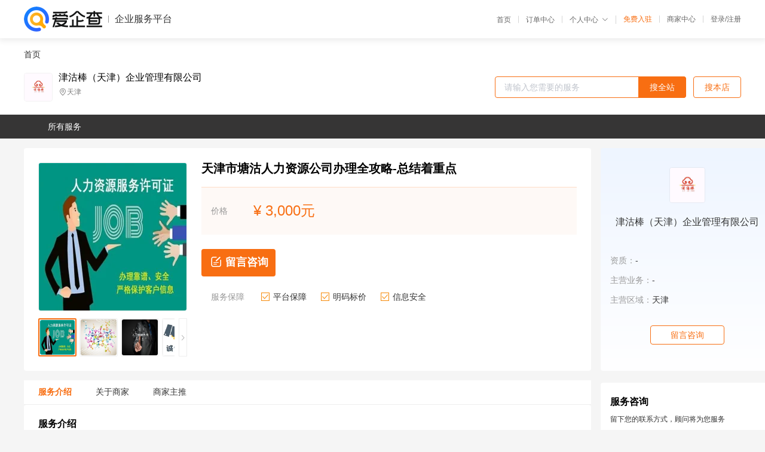

--- FILE ---
content_type: text/html; charset=UTF-8
request_url: https://yiqifu.baidu.com/cgoods_detail_2002939052774
body_size: 5006
content:
<!DOCTYPE html><html><head><meta charset="UTF-8">  <title>津沽棒（天津）企业管理有限公司-咨询-爱企查企业服务平台</title>   <meta name="keywords" content="代办,代理,机构,联系方式,服务价格">   <meta name="description" content="平台提供服务详细信息说明,津沽棒（天津）企业管理有限公司为您提供在的、、相关代理代办服务，免费咨询专业顾问了解更多信息! 查询其他提供服务优质服务商,请关注爱企查企业服务平台。">  <meta http-equiv="X-UA-Compatible" content="IE=edge"><meta name="referrer" content="no-referrer-when-downgrade"><link rel="pre-connect" href="//qifu-pub.bj.bcebos.com/"><link rel="dns-prefetch" href="//qifu-pub.bj.bcebos.com/"><link rel="dns-prefetch" href="//ts.bdimg.com"><link rel="dns-prefetch" href="//himg.bdimg.com"><link rel="shortcut icon" href="//xinpub.cdn.bcebos.com/static/favicon.ico" type="image/x-icon">       <link rel="preload" fetchpriority="high" href="https://qifu-pub.bj.bcebos.com/datapic/ad1bd33f4615d1e54579332fa4ec0518_fullsize.jpg?x-bce-process=image/resize,m_lfit,w_249/format,f_webp" as="image">  <script type="text/javascript" src="//passport.baidu.com/passApi/js/uni_login_wrapper.js"></script><script src="https://xin-static.cdn.bcebos.com/law-m/js/template.js"></script> <link href="//xinpub.cdn.bcebos.com/aiqifu/static/1748572627/css/vendors.95232eab35f.css" rel="stylesheet"><link href="//xinpub.cdn.bcebos.com/aiqifu/static/1748572627/css/cgoodsrelease.87900c7696a.css" rel="stylesheet"> <script>/* eslint-disable */
        // 添加百度统计
        var _hmt = _hmt || [];
        (function () {
            var hm = document.createElement('script');
            hm.src = '//hm.baidu.com/hm.js?37e1bd75d9c0b74f7b4a8ba07566c281';
            hm.setAttribute('async', 'async');
            hm.setAttribute('defer', 'defer');
            var s = document.getElementsByTagName('script')[0];
            s.parentNode.insertBefore(hm, s);
        })();</script></head><body><div id="app">  </div><script>/* eslint-disable */  window.pageData = {"isLogin":0,"userName":null,"casapi":null,"passapi":"\/\/passport.baidu.com\/passApi\/js\/uni_login_wrapper.js","logoutUrl":"https:\/\/yiqifu.baidu.com\/\/cusercenter\/logout","logintype":0,"userPhoto":"https:\/\/himg.bdimg.com\/sys\/portrait\/item\/default.jpg","homePage":"https:\/\/yiqifu.baidu.com","passDomain":"https:\/\/passport.baidu.com","version":"V1.0.33","goodsInfo":{"id":"2002939052774","shopId":"203539450","spuName":"\u5929\u6d25\u5e02\u5858\u6cbd\u4eba\u529b\u8d44\u6e90\u516c\u53f8\u529e\u7406\u5168\u653b\u7565-\u603b\u7ed3\u7740\u91cd\u70b9","shopLevel":1,"company":"","serviceTeam":"","serviceDetail":"\u54a8\u8be2\uff0c\u5b9a\u5236\u4e2a\u6027\u5316\u65b9\u6848","serviceMode":"1\u5bf91\u4e13\u4eba\u670d\u52a1","spuDesc":"","detail":"<p><strong> \u670d\u52a1\u5185\u5bb9 <\/strong> : \u4eba\u529b\u8d44\u6e90\u670d\u52a1\u8bb8\u53ef\u8bc1\u529e\u7406<strong> \u670d\u52a1\u533a\u57df <\/strong> : \u5929\u6d25\u53ca\u5468\u8fb9<strong> \u670d\u52a1\u65f6\u95f4 <\/strong> : 24\u5c0f\u65f6 <\/p><strong> \u670d\u52a1\u5bf9\u8c61 <\/strong> : \u4f01\u4e1a<strong> \u4f18\u52bf <\/strong> : \u670d\u52a1\u597d\uff0c\u6548\u7387\u9ad8\uff0c\u4e13\u4e1a<strong> \u5de5\u4f5c\u65f6\u95f4 <\/strong> : 7*24\u5c0f\u65f6 <\/p><strong> \u4f01\u4e1a\u6027\u8d28 <\/strong> : \u4f01\u4e1a\u670d\u52a1<strong> \u6d41\u7a0b <\/strong> : \u7b7e\u5408\u540c\u4ed8\u5b9a\u91d1\u540e\u64cd\u4f5c<strong> \u670d\u52a1 <\/strong> : \u5168\u7a0b\u4e00\u5bf9\u4e00 <\/p><strong> \u5305\u542b\u5185\u5bb9 <\/strong> : \u4eba\u529b\u8d44\u6e90\u8bb8\u53ef\u8bc1<strong> \u5468\u671f <\/strong> : \u4e00\u5468<strong> \u670d\u52a1\u7406\u5ff5 <\/strong> : \u8bda\u4fe1\u670d\u52a1 <\/p><strong> \u529e\u7406\u65b9\u5f0f <\/strong> : \u5168\u5957\u6258\u7ba1\u529e\u7406<strong> \u670d\u52a1\u65b9\u5f0f <\/strong> : \u4e00\u5bf9\u4e00\u670d\u52a1<strong> \u673a\u6784\u540d\u79f0 <\/strong> : \u6d25\u6cbd\u68d2\u4f01\u670d <\/p><hr\/><p>\u3000\u3000\u6211\u53f8\u662f\u7ecf\u5929\u6d25\u5e02\u573a\u76d1\u7763\u7ba1\u7406\u5c40\u6838\u51c6\uff0c\u5728\u5929\u6d25\u4ece\u4e8b\u4ee5\u5de5\u5546\u670d\u52a1\u3001\u4ee3\u7406\u8bb0\u8d26\uff0c\u4e13\u9879\u5ba1\u6279\u4e3a\u6838\u5fc3\uff0c\u4ee5\u5546\u6807\u7b79\u5212\u3001\u4e13\u5229\u54a8\u8be2\u3001\u7248\u6743\u8ba4\u8bc1\u7b49\u77e5\u8bc6\u4ea7\u6743\u589e\u503c\u670d\u52a1\u4e3a\u5bfc\u5411\u7684\u591a\u5143\u5316\u4f01\u4e1a\u670d\u52a1\u5e73\u53f0\u3002\u53e6\u6211\u516c\u53f8\u5df2\u5728\u56fd\u5bb6\u5546\u6807\u603b\u5c40\u8fdb\u884c\u5907\u6848\uff0c\u56e0\u4e3a\uff0c\u6240\u4ee5\u503c\u5f97\u4fe1\u8d56 \uff01<\/p><p>\u3000\u3000\u300a\u4eba\u529b\u8d44\u6e90\u670d\u52a1\u8bb8\u53ef\u8bc1\u300b\u7531\u7701\u7ea7\u673a\u5173\u53d7\u7406\uff0c\u662f\u7531\u7701\u4eba\u529b\u8d44\u6e90\u548c\u793e\u4f1a\u4fdd\u969c\u5385\u6838\u5b9e\u6279\u51c6\u9881\u53d1\u7684\u8bb8\u53ef\u8bc1\u4e4b\u4e00\u3002\u7533\u8bf7\u901a\u8fc7\u540e\uff0c\u7531\u7701\u5385\u4eba\u529b\u8d44\u6e90\u548c\u793e\u4f1a\u4fdd\u969c\u90e8\u95e8\u6838\u5b9e\u6279\u51c6\u540e\uff0c\u9881\u53d1\u300a\u4eba\u529b\u8d44\u6e90\u670d\u52a1\u8bb8\u53ef\u8bc1\u300b\uff0c\u4f01\u4e1a\u51ed\u300a\u4eba\u529b\u8d44\u6e90\u670d\u52a1\u8bb8\u53ef\u8bc1\u300b\u548c\u76f8\u5173\u6587\u4ef6\uff0c\u53ef\u4ee5\u7533\u8bf7\u4eba\u529b\u8d44\u6e90\u670d\u52a1\u8425\u4e1a\u3002<\/p><p align=\"center\"><img src=\"https:\/\/t12.baidu.com\/it\/u=1852749809,1565010515&fm=199&app=68&f=JPEG?w=750&h=750&s=3805C714E2677EBC6890D0C10300E0BA\"\/><\/p><p>\u3000\u3000\u4eba\u529b\u8d44\u6e90\u670d\u52a1\u8bb8\u53ef\u8bc1\u529e\u7406\u7684\u6750\u6599\uff1a<\/p><p>\u3000\u30001\u3001\u8425\u4e1a\u6267\u7167\u590d\u5370\u4ef6\u6216\u8005\u7167\u7247\uff0c\u9700\u5e26\u6709\u201c\u804c\u4e1a\u4e2d\u4ecb\u201d\u7ecf\u8425\u8303\u56f4\uff0c\u6ca1\u6709\u53ef\u4ee5\u589e\u52a0<\/p><p>\u3000\u30002\u3001\u5730\u5740\u65b9\u9762\u9700\u8981\u623f\u672c\u590d\u5370\u4ef6\u548c\u79df\u8d41\u5408\u540c<\/p><p>\u3000\u30003\u3001\u9700\u8981\u4e94\u540d\u5927\u4e13\u4ee5\u4e0a\u7684\u5e26\u6709\u4eba\u529b\u8d44\u6e90\u7ba1\u7406\u5e08\u7684\u590d\u5370\u4ef6\uff0c\u590d\u5370\u4ef6<\/p><p>\u3000\u30004\u3001\u516c\u7ae0\u3001\u4eba\u540d\u7ae0<\/p><p align=\"center\"><img src=\"https:\/\/t11.baidu.com\/it\/u=2091287103,1499204408&fm=199&app=68&f=JPEG?w=750&h=750&s=88A67F3259DEC7EB186174DB0000E0B3\"\/><\/p><p>\u3000\u3000\u4f5c\u4e3a\u4e00\u4e2a\u5929\u6d25\u4f01\u4e1a\uff0c\u4f60\u9700\u8981\u529e\u7406\u5929\u6d25\u4eba\u529b\u8d44\u6e90\u670d\u52a1\u8bb8\u53ef\u8bc1\u5417\uff1f\u5982\u4f55\u529e\u7406\u8fd9\u4e2a\u8d44\u8d28\u5462\uff1f\u6211\u4eec\u90fd\u77e5\u9053\u4f01\u4e1a\u8fd0\u8425\u4e1a\u52a1\u4e0d\u540c\uff0c\u6240\u9700\u8981\u7684\u8bb8\u53ef\u8bc1\u4e5f\u5404\u4e0d\u76f8\u540c\uff0c\u5c0f\u7f16\u5c31\u7ee7\u7eed\u8bf4\u4e00\u8bf4\uff0c\u4ec0\u4e48\u65f6\u5019\u4f01\u4e1a\u9700\u8981\u4eba\u529b\u8d44\u6e90\u670d\u52a1\u8bb8\u53ef\u8bc1\uff0c\u4ee5\u53ca\u5982\u4f55\u7533\u8bf7\u8be5\u8d44\u8d28\u3002<\/p><p align=\"center\"><img src=\"https:\/\/t12.baidu.com\/it\/u=2239806280,2237125225&fm=199&app=68&f=JPEG?w=750&h=750&s=49803C72283658889B5995C30100E0B3\"\/><\/p><p>\u3000\u3000\u65e2\u7136\u63d0\u5230\u4e86\u4eba\u529b\u8d44\u6e90\u670d\u52a1\u7ecf\u8425\u8bb8\u53ef\u8bc1\uff0c\u6211\u4eec\u6765\u7b80\u5355\u8bf4\u4e00\u4e0b\u529e\u7406\u6761\u4ef6\uff1a<\/p><p>\u3000\u30001\u3001\u6709\u89c4\u8425\u4e1a\u6267\u7167\u3001\u7ecf\u8425\u8303\u56f4\u5e26\u201c\u804c\u4e1a\u4e2d\u4ecb\u201d\u7ecf\u8425\u8303\u56f4<\/p><p>\u3000\u30002\u3001\u67095\u540d\u4ee5\u4e0a\u5177\u6709\u5927\u4e13\u4ee5\u4e0a\uff0c\u6709\u4eba\u529b\u8d44\u6e90\u7ba1\u7406\u5e08\u7684\u4eba\u5458<\/p><p>\u3000\u30003\u3001\u6709\u4e0e\u6240\u7533\u8bf7\u7684\u4e1a\u52a1\u76f8\u9002\u5e94\u7684\u56fa\u5b9a\u670d\u52a1\u573a\u6240\u3001\u529e\u516c\u8bbe\u65bd<\/p><p>\u3000\u30004\u3001\u6cd5\u5f8b\u3001\u6cd5\u89c4\u89c4\u5b9a\u7684\u5176\u4ed6\u6761\u4ef6<\/p><p>\u3000\u3000\u6b22\u8fce\u968f\u65f6\u7535\u8bdd\u6216\u8005\u5fae\u4fe1\u54a8\u8be2\uff0c\u7559\u8a00\uff0c\u6211\u53f8\u5ba2\u670d\u4ee3\u88687*\u5728\u7ebf\u670d\u52a1\uff0c\u9009\u62e9\u6d25\u6cbd\u68d2\uff0c\u56e0\u4e3a\u4e13\u6ce8\u6240\u4ee5\u3002\u503c\u5f97\u60a8\u4fe1\u8d56\uff01<\/p>","skuList":{"":{"skuId":"2002939226775","price":"3,000.00"}},"attrList":[],"price":"3,000.00","minPrice":"3000.00","coverImage":"https:\/\/qifu-pub.bj.bcebos.com\/datapic\/ad1bd33f4615d1e54579332fa4ec0518_fullsize.jpg","spuImgList":["https:\/\/qifu-pub.bj.bcebos.com\/datapic\/ad1bd33f4615d1e54579332fa4ec0518_fullsize.jpg","https:\/\/qifu-pub.bj.bcebos.com\/datapic\/e68d7d82d414afd622772f38f6568308_fullsize.jpg","https:\/\/qifu-pub.bj.bcebos.com\/datapic\/31dc900a346d4327d7d17c37a49537b8_fullsize.jpg","https:\/\/qifu-pub.bj.bcebos.com\/datapic\/8d62afdf9f5a8e0582e3c573c984db99_fullsize.jpg","https:\/\/qifu-pub.bj.bcebos.com\/datapic\/42521c34ba208142fe94a55eece28f01_fullsize.jpg"],"disclaimer":"<p>\u4f01\u4e1a\u670d\u52a1\u5e73\u53f0\u6e29\u99a8\u63d0\u793a<\/p>\n        <p>1\u3001\u4ee5\u4e0a\u5c55\u793a\u7684\u4fe1\u606f\u5185\u5bb9\u5747\u7531\u53d1\u5e03\uff0c\u5185\u5bb9\u7684\u771f\u5b9e\u6027\u3001\u51c6\u786e\u6027\u548c\u5408\u6cd5\u6027\u7531\u8d1f\u8d23\u3002<\/p>\n        <p>2\u3001\u8d2d\u4e70\u670d\u52a1\u524d\u6ce8\u610f\u8c28\u614e\u6838\u5b9e\uff0c\u5e76\u4e0e\u670d\u52a1\u673a\u6784\u6c9f\u901a\u786e\u8ba4\u3002<\/p>\n        <p>3\u3001\u4f01\u4e1a\u670d\u52a1\u5e73\u53f0\u7f51\u7ad9\u4ec5\u8fdb\u884c\u4fe1\u606f\u5c55\u793a\uff0c\u5982\u60a8\u53d1\u73b0\u9875\u9762\u6709\u4efb\u4f55\u8fdd\u6cd5\u6216\u4fb5\u6743\u4fe1\u606f\uff0c\u8bf7\u63d0\u4f9b\u76f8\u5173\u6750\u6599\u81f3\u90ae\u7bb1ext_qfhelp@baidu.com\uff0c\u6211\u4eec\u4f1a\u53ca\u65f6\u6838\u67e5\u5904\u7406\u5e76\u56de\u590d\u3002<\/p>","workPlace":[],"serviceProcess":[],"serviceNotice":[],"description":"","skuDesc":"","hasPhoneNum":1,"district":[],"servYears":1},"shopInfo":{"shopId":"203539450","certTags":[],"tags":[],"logo":"https:\/\/qifu-pub.bj.bcebos.com\/datapic\/59226646a70052d8206e2d84682f0413_fullsize.jpg","address":"\u5929\u6d25","wxPic":"","hasPhoneNum":1,"noauth":0,"shopLevel":1,"name":"\u6d25\u6cbd\u68d2\uff08\u5929\u6d25\uff09\u4f01\u4e1a\u7ba1\u7406\u6709\u9650\u516c\u53f8","servDistricts":[],"visitNumber":"0","lat":null,"lng":null,"regAddr":null,"licensePhoto":"","goodsCount":4700},"article":[],"recommend":[{"spuId":"2002948607633","posterNormal":"https:\/\/qifu-pub.bj.bcebos.com\/datapic\/b299b04e7fb3a168308148e9e69475a2_fullsize.jpg","name":"\u5929\u6d25\u5e02\u6cb3\u5317\u533a\u9884\u5305\u88c5\u4e0d\u542b\u51b7\u85cf\u63d0\u4f9b\u6838\u67e5\u573a\u6240_\u4e0d\u6210\u529f\u4e0d\u6536\u8d39","price":"500.00"},{"spuId":"2770029399887","posterNormal":"https:\/\/qifu-pub.bj.bcebos.com\/datapic\/2bce666f838e9e90db218e1bfef701fb_fullsize.jpg","name":"\u5929\u6d25\u5e02\u6cb3\u897f\u533a\u52b3\u52a1\u670d\u52a1\u516c\u53f8\u8bbe\u7acb\u6d41\u7a0b_\u4e0d\u9700\u8981\u6cd5\u4eba\u5230\u573a","price":"3,000.00"},{"spuId":"2002936027184","posterNormal":"https:\/\/qifu-pub.bj.bcebos.com\/datapic\/f52532250486b4fe62a5d83d01a233ff_fullsize.jpg","name":"\u5929\u6d25\u5e02\u5317\u8fb0\u533a\u4eba\u529b\u8d44\u6e90\u673a\u6784\u8bbe\u7acb\u5730\u5740\u8981\u6c42-\u603b\u7ed3\u7740\u91cd\u70b9","price":"3,000.00"},{"spuId":"2093029351128","posterNormal":"https:\/\/qifu-pub.bj.bcebos.com\/datapic\/3292ebb66b14728bd39d233e7e0fc948_fullsize.jpg","name":"\u5929\u6d25\u9ad8\u65b0\u6d41\u7a0b\u603b\u7ed3 \u5341\u5e74\u7ecf\u9a8c","price":"15,000.00"},{"spuId":"2002934522935","posterNormal":"https:\/\/qifu-pub.bj.bcebos.com\/datapic\/8bf30fe1c4e0ef90c1ca26e5c2675d35_fullsize.jpg","name":"\u5929\u6d25\u5e02\u6b66\u6e05\u533a\u516c\u53f8\u8bbe\u7acb\u6240\u9700\u65f6\u95f4_0\u5143\u6ce8\u518c\u516c\u53f8","price":"500.00"},{"spuId":"2090029345258","posterNormal":"https:\/\/qifu-pub.bj.bcebos.com\/datapic\/a3369cb7a211ca0f8e747ea1b7b981a7_fullsize.jpg","name":"\u5929\u6d25\u5e02\u6cb3\u4e1c\u533a\u4eba\u529b\u8d44\u6e90\u516c\u53f8\u529e\u7406\u5e74\u68c0-\u6c47\u603b\u91cd\u70b9","price":"3,000.00"}],"result":{"title":"\u6d25\u6cbd\u68d2\uff08\u5929\u6d25\uff09\u4f01\u4e1a\u7ba1\u7406\u6709\u9650\u516c\u53f8-\u54a8\u8be2-\u7231\u4f01\u67e5\u4f01\u4e1a\u670d\u52a1\u5e73\u53f0","keywords":"\u4ee3\u529e,\u4ee3\u7406,\u673a\u6784,\u8054\u7cfb\u65b9\u5f0f,\u670d\u52a1\u4ef7\u683c","description":"\u5e73\u53f0\u63d0\u4f9b\u670d\u52a1\u8be6\u7ec6\u4fe1\u606f\u8bf4\u660e,\u6d25\u6cbd\u68d2\uff08\u5929\u6d25\uff09\u4f01\u4e1a\u7ba1\u7406\u6709\u9650\u516c\u53f8\u4e3a\u60a8\u63d0\u4f9b\u5728\u7684\u3001\u3001\u76f8\u5173\u4ee3\u7406\u4ee3\u529e\u670d\u52a1\uff0c\u514d\u8d39\u54a8\u8be2\u4e13\u4e1a\u987e\u95ee\u4e86\u89e3\u66f4\u591a\u4fe1\u606f! \u67e5\u8be2\u5176\u4ed6\u63d0\u4f9b\u670d\u52a1\u4f18\u8d28\u670d\u52a1\u5546,\u8bf7\u5173\u6ce8\u7231\u4f01\u67e5\u4f01\u4e1a\u670d\u52a1\u5e73\u53f0\u3002"},"address":{"id":"100000","addrName":"\u5168\u56fd"}} || {};

        /* eslint-enable */</script> <script src="//xinpub.cdn.bcebos.com/aiqifu/static/1748572627/js/0.a8be39429dd.js"></script><script src="//xinpub.cdn.bcebos.com/aiqifu/static/1748572627/js/cgoodsrelease.17c771b99cc.js"></script> </body></html>

--- FILE ---
content_type: application/javascript
request_url: https://xinpub.cdn.bcebos.com/aiqifu/static/1748572627/js/cgoodsrelease.17c771b99cc.js
body_size: 56700
content:
!function(e){function t(t){for(var a,o,r=t[0],c=t[1],l=t[2],u=0,h=[];u<r.length;u++)o=r[u],Object.prototype.hasOwnProperty.call(s,o)&&s[o]&&h.push(s[o][0]),s[o]=0;for(a in c)Object.prototype.hasOwnProperty.call(c,a)&&(e[a]=c[a]);for(d&&d(t);h.length;)h.shift()();return n.push.apply(n,l||[]),i()}function i(){for(var e,t=0;t<n.length;t++){for(var i=n[t],a=!0,r=1;r<i.length;r++){var c=i[r];0!==s[c]&&(a=!1)}a&&(n.splice(t--,1),e=o(o.s=i[0]))}return e}var a={},s={6:0},n=[];function o(t){if(a[t])return a[t].exports;var i=a[t]={i:t,l:!1,exports:{}};return e[t].call(i.exports,i,i.exports,o),i.l=!0,i.exports}o.m=e,o.c=a,o.d=function(e,t,i){o.o(e,t)||Object.defineProperty(e,t,{enumerable:!0,get:i})},o.r=function(e){"undefined"!=typeof Symbol&&Symbol.toStringTag&&Object.defineProperty(e,Symbol.toStringTag,{value:"Module"}),Object.defineProperty(e,"__esModule",{value:!0})},o.t=function(e,t){if(1&t&&(e=o(e)),8&t)return e;if(4&t&&"object"==typeof e&&e&&e.__esModule)return e;var i=Object.create(null);if(o.r(i),Object.defineProperty(i,"default",{enumerable:!0,value:e}),2&t&&"string"!=typeof e)for(var a in e)o.d(i,a,function(t){return e[t]}.bind(null,a));return i},o.n=function(e){var t=e&&e.__esModule?function(){return e.default}:function(){return e};return o.d(t,"a",t),t},o.o=function(e,t){return Object.prototype.hasOwnProperty.call(e,t)},o.p="//xinpub.cdn.bcebos.com/aiqifu/";var r=window.webpackJsonp=window.webpackJsonp||[],c=r.push.bind(r);r.push=t,r=r.slice();for(var l=0;l<r.length;l++)t(r[l]);var d=c;n.push([6,0]),i()}({"+654":function(e,t,i){"use strict";i("/7+M")},"+EHr":function(e,t,i){var a=i("n4ah");"string"==typeof a&&(a=[[e.i,a,""]]),a.locals&&(e.exports=a.locals);i("SZ7m")("d52530d2",a,!0,{})},"+F9u":function(e,t,i){"use strict";var a=i("ygAv"),s={props:{str:{type:String,default:""}},data:function(){return{firstPart:"",secondPart:""}},mounted:function(){var e=Object(a.n)(this.str,"年");this.firstPart=e[0],this.secondPart=e[1]}},n=(i("Uu1w"),i("KHd+")),o=Object(n.a)(s,(function(){var e=this,t=e.$createElement,i=e._self._c||t;return i("div",{staticClass:"tags"},[i("span",[e._v(e._s(e.firstPart))]),i("span",[e._v(e._s(e.secondPart))])])}),[],!1,null,"431ec7f4",null);t.a=o.exports},"+GnB":function(e,t,i){"use strict";i("exGv")},"+rRK":function(e,t,i){},"+sGQ":function(e,t,i){"use strict";i("TT05")},"/7+M":function(e,t,i){var a=i("TBSK");"string"==typeof a&&(a=[[e.i,a,""]]),a.locals&&(e.exports=a.locals);i("SZ7m")("d2f37bf6",a,!0,{})},"/MM8":function(e,t,i){"use strict";i("SR32")},"/hVR":function(e,t,i){},"/yOE":function(e,t,i){},0:function(e,t){},"001n":function(e,t,i){var a=i("toUN");"string"==typeof a&&(a=[[e.i,a,""]]),a.locals&&(e.exports=a.locals);i("SZ7m")("5bc1afa9",a,!0,{})},"0hxC":function(e,t,i){var a=i("4wN9");"string"==typeof a&&(a=[[e.i,a,""]]),a.locals&&(e.exports=a.locals);i("SZ7m")("8dc24cc0",a,!0,{})},"0s4+":function(e,t,i){"use strict";var a={name:"BaseFooter"},s=(i("8nJI"),i("KHd+")),n=Object(s.a)(a,(function(){var e=this,t=e.$createElement,i=e._self._c||t;return i("footer",{staticClass:"footer"},[i("div",{staticClass:"footer-content"},[i("ul",[e._m(0),i("li",[i("h3",[e._v("规则中心")]),i("div",{staticClass:"lists"},[i("a",{attrs:{href:"/chelp/service",target:"_blank","data-log-an":"".concat(e.$page,"-rulecenter"),"data-log-title":"".concat(e.$page,"-rulecenter")}},[e._v("用户协议")]),i("a",{attrs:{href:"/chelp/statement",target:"_blank","data-log-an":"".concat(e.$page,"-rulecenter"),"data-log-title":"".concat(e.$page,"-rulecenter")}},[e._v("免责声明")])])]),i("li",[i("h3",[e._v("关于我们")]),i("div",{staticClass:"lists"},[i("a",{attrs:{href:"/chelp/about",target:"_blank","data-log-an":"".concat(e.$page,"-footer-about"),"data-log-title":"".concat(e.$page,"-footer-about")}},[e._v("关于我们")]),i("a",{attrs:{href:"/chelp/agent",target:"_blank","data-log-an":"".concat(e.$page,"-footer-provider-search"),"data-log-title":"".concat(e.$page,"-footer-provider-search")}},[e._v("服务商查询")])])]),e._m(1)])]),i("p",{staticClass:"tip"},[e._v("京"),i("a",{attrs:{target:"_blank",href:"https://beian.miit.gov.cn/#/Integrated/index"}},[e._v("证030173号")]),e._v(" | "),i("a",{attrs:{target:"_blank",href:"http://www.beian.gov.cn/portal/registerSystemInfo?recordcode=11000002000001"}},[e._v("京公网安备11000002000001号")]),e._v(" | Copyright ©"+e._s((new Date).getFullYear())+" Baidu")])])}),[function(){var e=this,t=e.$createElement,i=e._self._c||t;return i("li",[i("h3",[e._v("买家指南")]),i("div",{staticClass:"lists"},[i("a",{attrs:{href:"/chelp/buyqustion",target:"_blank"}},[e._v("常见问题")])])])},function(){var e=this,t=e.$createElement,i=e._self._c||t;return i("li",[i("h3",[e._v("联系我们")]),i("div",{staticClass:"lists"},[i("p",[e._v("联系邮箱：ext_qfhelp@baidu.com")])])])}],!1,null,"9484895c",null);t.a=n.exports},"10iE":function(e,t,i){},"1M4C":function(e,t,i){var a=i("7BBc");"string"==typeof a&&(a=[[e.i,a,""]]),a.locals&&(e.exports=a.locals);i("SZ7m")("385e4033",a,!0,{})},"1VPk":function(e,t,i){"use strict";var a=i("sZC/"),s=i("F/N0"),n={name:"BaseSlider",data:function(){return{isLast:!1,options:{itemAnimation:!1,currentPage:0,slidesToScroll:1,pagination:!1,thresholdDistance:100,freeze:!0}}},props:{imgList:{type:Array,default:function(){return[]}},imgNum:{type:Object,default:function(){}},keys:{type:Object,default:function(){return{isText:!1,url:"",text:""}}},preview:{type:Boolean,default:!0}},components:{slider:a.slider,slideritem:a.slideritem,LogoImage:s.a},computed:{overPage:function(){return this.imgList.length-this.imgNum.overPage},imgTextList:function(){var e=this,t=[];return this.keys.isText&&(t=this.imgList.map((function(t){return t[e.keys.url]}))),t}},methods:{slide:function(e){this.isLast=e.currentPage>this.overPage},slideNext:function(e){this.isLast&&"right"===e||0===this.options.currentPage&&"left"===e||("right"===e?(this.$refs.serviceslider.$emit("slideNext"),this.options.currentPage++):(this.$refs.serviceslider.$emit("slidePre"),this.options.currentPage--))},onImageClick:function(e){this.$emit("on-click",e)}}},o=(i("ltpI"),i("KHd+")),r=Object(o.a)(n,(function(){var e=this,t=e.$createElement,i=e._self._c||t;return i("div",[i("slider",{ref:"serviceslider",attrs:{options:e.options},on:{slide:e.slide}},e._l(e.imgList,(function(t,a){return i("slideritem",{key:a,staticClass:"service-img-item"},[i("div",{staticClass:"left-item"},[i("lazy-component",[e.keys.isText?i("logo-image",{attrs:{src:t[e.keys.url]||"",word:t[e.keys.text]&&t[e.keys.text].charAt(0),"bos-width":432,"bos-height":324,"img-list":e.imgTextList,preview:e.preview},on:{click:function(i){return e.onImageClick(t)}}}):i("el-image",{attrs:{src:e.$formatBosImg(t,{width:432,height:324}),"preview-src-list":e.preview?e.imgList:[],alt:""}})],1),e.keys.isText?i("span",{staticClass:"title"},[e._v(e._s(t[e.keys.text]))]):e._e()],1)])})),1),e.imgList.length>e.imgNum.num&&e.options.currentPage>0?i("div",{staticClass:"slider-button-wrapper slider-left",on:{click:function(t){return e.slideNext("left")}}},[i("i",{staticClass:"el-icon-arrow-left"})]):e._e(),e.imgList.length>e.imgNum.num&&e.options.currentPage<e.overPage?i("div",{staticClass:"slider-button-wrapper slider-right",on:{click:function(t){return e.slideNext("right")}}},[i("i",{staticClass:"el-icon-arrow-right"})]):e._e()],1)}),[],!1,null,"c0f6f124",null);t.a=r.exports},"1piy":function(e,t,i){"use strict";i("juZQ")},"2FxF":function(e,t,i){var a=i("bHwb");"string"==typeof a&&(a=[[e.i,a,""]]),a.locals&&(e.exports=a.locals);i("SZ7m")("3f0e3f1a",a,!0,{})},"2Jrj":function(e,t,i){"use strict";var a={data:function(){return{qrVisible:!1}},props:{name:{type:String,default:""},wxPic:{type:String,default:""}},methods:{show:function(){this.$rcvLog({event:"show",an:"".concat(this.$page,"-goods-wechat-show")}),this.qrVisible=!0},hide:function(){this.$rcvLog({an:"".concat(this.$page,"-goods-wechat-close"),title:"".concat(this.$page,"-goods-wechat-close")}),this.qrVisible=!1}}},s=(i("AZZ2"),i("KHd+")),n=Object(s.a)(a,(function(){var e=this,t=e.$createElement,a=e._self._c||t;return a("el-dialog",{staticClass:"qr-dialog",attrs:{visible:e.qrVisible,width:"280px","show-close":!1},on:{"update:visible":function(t){e.qrVisible=t}}},[a("div",{staticClass:"overflow title",attrs:{slot:"title"},domProps:{innerHTML:e._s(e.name)},slot:"title"}),a("div",{staticClass:"footer",attrs:{slot:"footer"},on:{click:e.hide},slot:"footer"},[a("img",{attrs:{src:i("BLMX"),alt:""}})]),a("p",{staticClass:"scan"},[e._v("微信扫一扫，体验精彩")]),a("img",{staticClass:"qr",attrs:{src:e.wxPic}})])}),[],!1,null,"7619ae4e",null);t.a=n.exports},"2UP5":function(e,t,i){"use strict";i.d(t,"a",(function(){return a}));var a=function(e){if(Object(window.rcvLog)!==window.rcvLog)throw new Error("window 上还没有 rcvLog 对象！");var t={an:encodeURIComponent(e.an)};"show"===e.event?(e.title&&(t.origin=encodeURIComponent(e.title)),window.rcvLog.recordShow(t)):(e.title&&(t.title=encodeURIComponent(e.title)),window.rcvLog.handleClick(t))}},"2pS7":function(e,t,i){"use strict";i("0hxC")},"3HUR":function(e,t,i){"use strict";i("+EHr")},"3b2d":function(e,t,i){var a=i("7oFK");"string"==typeof a&&(a=[[e.i,a,""]]),a.locals&&(e.exports=a.locals);i("SZ7m")("7ca3b143",a,!0,{})},"3hIc":function(e,t,i){"use strict";i("pNsT")},"44Ch":function(e,t,i){"use strict";var a=i("ygAv"),s=i("+F9u"),n=i("Rbpb"),o={name:"HeadShop",props:{shopInfo:{type:Object,default:function(){return{}}},shopDetail:{type:Object,default:function(){return{}}},defaultTab:{type:String,default:""}},components:{OldTags:s.a,NoCertifiedIcon:n.a},data:function(){return{currentTab:Object(a.g)().shoptab||this.defaultTab,tabs:[],searchService:Object(a.g)().q||""}},mounted:function(){this.getShopInfo()},methods:{getShopInfo:function(){var e=this;this.$http.get("/g/cshop/getShopTabsAjax",{params:{shopid:this.shopInfo.shopId}}).then((function(t){0===t.status&&(e.tabs=t.data)}))},jumpToShop:function(e){var t=Object(a.m)({id:this.shopInfo.shopId,shoptab:e});window.location.href="/cshop/detail?".concat(t)},onSearch:function(e){if("shop"===e){var t=Object(a.m)({id:this.shopInfo.shopId,shoptab:"all",q:this.searchService});window.location.href="/cshop/detail?".concat(t)}else window.location.href="/csearch?q=".concat(this.searchService)}}},r=(i("VOqy"),i("KHd+")),c=Object(r.a)(o,(function(){var e=this,t=e.$createElement,a=e._self._c||t;return e.shopInfo.name?a("div",{staticClass:"head-shop",style:e.shopDetail.bgimg?{background:"url(".concat(e.shopDetail.bgimg,") no-repeat 0 0")}:""},[a("div",{staticClass:"head-wrap"},[a("div",{staticClass:"shopinfo-content"},[e.shopInfo.logo?a("img",{staticClass:"shop-logo",attrs:{src:e.shopInfo.logo,alt:"".concat(e.shopInfo.name,"logo")}}):a("img",{staticClass:"shop-logo",attrs:{src:i("LBpk"),alt:"店铺logo"}}),a("div",{staticClass:"shopinfo",class:{"shopinfo-noaddress":!e.shopInfo.address}},[a("div",{staticClass:"shopinfo-top"},[a("a",{staticClass:"shop-name",attrs:{href:"/cshop/detail?id=".concat(e.shopInfo.shopId),target:"_blank","data-log-an":"".concat(e.$page,"-header-detail"),"data-log-title":"".concat(e.$page,"-header-detail")}},[e._v(e._s(e.shopInfo.name))]),21==+e.shopInfo.shopLevel?a("span",{staticClass:"qualification-icon vip"}):e._e(),e.shopInfo.visitNumber&&"0"!==e.shopInfo.visitNumber?a("p",{staticClass:"visit-number"},[e._v("\n                        月咨询量\n                        "),a("span",[e._v(e._s(e.shopInfo.visitNumber))])]):e._e()]),a("div",{staticClass:"shopinfo-label"},[1==+e.shopInfo.shopLevel&&1==+e.shopInfo.noauth?a("no-certified-icon",{attrs:{"has-authentication-button":"",text:"资质未认证"}}):e._e(),e.shopInfo.tags&&e.shopInfo.tags.length?a("div",{staticClass:"info-tag"},[e._l(e.shopInfo.tags,(function(t,i){return[/优质老店/.test(t)?a("old-tags",{key:i,attrs:{str:t}}):a("div",{key:t,staticClass:"info-tag-item"},[e._v("\n                                "+e._s(t)+"\n                            ")])]}))],2):e._e(),e.shopInfo.address?a("p",{staticClass:"location-line"},[a("i",{staticClass:"location-icon el-icon-location-outline"}),a("span",{staticClass:"location-name"},[e._v(e._s(e.shopInfo.address))])]):e._e()],1)])]),a("div",{staticClass:"search-content"},[a("el-input",{staticClass:"search-input",attrs:{placeholder:"请输入您需要的服务"},nativeOn:{keyup:function(t){return!t.type.indexOf("key")&&e._k(t.keyCode,"enter",13,t.key,"Enter")?null:e.onSearch.apply(null,arguments)}},model:{value:e.searchService,callback:function(t){e.searchService=t},expression:"searchService"}},[a("el-button",{staticClass:"button-search",attrs:{slot:"suffix","data-log-an":"".concat(e.$page,"-search-button"),"data-log-title":"".concat(e.$page,"-search-button")},on:{click:e.onSearch},slot:"suffix"},[e._v("搜全站")])],1),a("el-button",{staticClass:"button-search-shop",attrs:{"data-log-an":"".concat(e.$page,"-search-button"),"data-log-title":"".concat(e.$page,"-search-button")},on:{click:function(t){return e.onSearch("shop")}}},[e._v("搜本店")])],1)]),a("div",{staticClass:"tabs-wrap"},[a("ul",{staticClass:"shop-tabs"},e._l(e.tabs,(function(t,i){return a("li",{key:i,attrs:{"data-log-an":"".concat(e.$page,"-tab"),"data-log-title":"".concat(e.$page,"-tab-").concat(t.value)},on:{click:function(i){return e.jumpToShop(t.value)}}},[a("span",{class:{active:t.value===e.currentTab}},[e._v(e._s(t.name))])])})),0)])]):e._e()}),[],!1,null,"0be9782e",null);t.a=c.exports},"4LUL":function(e,t,i){var a=i("4spB");"string"==typeof a&&(a=[[e.i,a,""]]),a.locals&&(e.exports=a.locals);i("SZ7m")("03e2616e",a,!0,{})},"4spB":function(e,t,i){},"4wN9":function(e,t,i){},"5Ma7":function(e,t,i){"use strict";var a={props:{disclaimer:{type:String,default:""}}},s=(i("gCUh"),i("KHd+")),n=Object(s.a)(a,(function(){var e=this,t=e.$createElement,i=e._self._c||t;return i("div",{staticClass:"declaration"},[i("p",{staticClass:"tips"},[e._v("风险提示：")]),i("small",{domProps:{innerHTML:e._s(e.disclaimer)}})])}),[],!1,null,"129bb06e",null);t.a=n.exports},6:function(e,t,i){i("55Il"),e.exports=i("b3Go")},"63Mo":function(e,t,i){},"7BBc":function(e,t,i){},"7YDE":function(e,t,i){var a=i("unmB");"string"==typeof a&&(a=[[e.i,a,""]]),a.locals&&(e.exports=a.locals);i("SZ7m")("60dd5ca4",a,!0,{})},"7oFK":function(e,t,i){},"8d1N":function(e,t,i){var a=i("Jtyd");"string"==typeof a&&(a=[[e.i,a,""]]),a.locals&&(e.exports=a.locals);i("SZ7m")("dc38720e",a,!0,{})},"8nJI":function(e,t,i){"use strict";i("oaHz")},"8nkY":function(e,t,i){"use strict";var a={name:"BaseBreadcrumb",props:{list:{type:Array,default:null}}},s=(i("utUt"),i("KHd+")),n=Object(s.a)(a,(function(){var e=this,t=e.$createElement,i=e._self._c||t;return e.list?i("div",{staticClass:"base-breadcrumb"},e._l(e.list,(function(t,a){return i("div",{key:a,staticClass:"base-breadcrumb-box"},[t.path?i("a",{staticClass:"base-breadcrumb_path is_link",attrs:{"data-log-an":t.logAn,"data-log-title":t.logAn,href:t.path}},[e._v(e._s(t.label))]):i("span",{staticClass:"base-breadcrumb_path"},[e._v(e._s(t.label))]),i("i",{staticClass:"el-icon-arrow-right base-breadcrumb_icon",class:{hide:a===e.list.length-1}})])})),0):e._e()}),[],!1,null,"0b81cb7e",null);t.a=n.exports},"8vwn":function(e,t,i){"use strict";i("eORH")},"9ftL":function(e,t,i){"use strict";var a=i("oCYn"),s=i("YL16"),n=i("WzgH"),o={common:{buildid:n.buildid,token:n.token,ignoreUrls:["localhost","127.0.0.1","0.0.0.0"]},error:{collectWindowErrors:!0,collectUnhandledRejections:!0},perf:{sampleRate:1,spa:!1,history:!1}},r=s.a(o);a.default.config.errorHandler=function(e){console.error(e),r.error.captureException(e)}},"9nWw":function(e,t,i){"use strict";i("pJA3")},AQ66:function(e,t,i){},AZZ2:function(e,t,i){"use strict";i("xyyi")},BLMX:function(e,t){e.exports="[data-uri]"},Bcwk:function(e,t,i){"use strict";i("bR4S")},BgHd:function(e,t,i){"use strict";i("jVHe")},Brn5:function(e,t,i){"use strict";i("mA/z")},Cuof:function(e,t,i){"use strict";var a={},s=i("KHd+"),n=Object(s.a)(a,(function(){var e=this,t=e.$createElement,i=e._self._c||t;return i("el-popover",{attrs:{placement:"top",title:"个人隐私授权与隐私政策",width:"400",trigger:"hover"}},[i("div",{staticClass:"content"},[e._v("\n        尊敬的用户，您选择使用“自动输入历史信息”功能，您同意本公司在法律允许的范围内，收集您输入的信息，您已知晓并同意在您浏览使用本公司网页时，我们会帮您预先填写上次输入的历史信息，\n        您的历史信息仅用于页面的预填充，且只有您点击提交按钮之后信息才会传递给商家使用。本公司非常重视用户信息的保护，详见\n        "),i("a",{staticStyle:{color:"#2e58fe"},attrs:{href:"/chelp/policy",target:"_blank"}},[e._v("《隐私政策》")]),e._v("。\n    ")]),i("a",{staticStyle:{color:"#2e58fe"},attrs:{slot:"reference",href:"/chelp/policy",target:"_blank"},slot:"reference"},[e._v("《隐私政策》")])])}),[],!1,null,null,null);t.a=n.exports},DMiE:function(e,t,i){"use strict";i.d(t,"b",(function(){return x}));var a=i("lSNA"),s=i.n(a),n=i("lwsE"),o=i.n(n),r=i("W8MJ"),c=i.n(r),l=(i("Wr5T"),0),d=i("2UP5"),u=i("cDf5"),h=i.n(u);function p(e,t){var i=Object.keys(e);if(Object.getOwnPropertySymbols){var a=Object.getOwnPropertySymbols(e);t&&(a=a.filter((function(t){return Object.getOwnPropertyDescriptor(e,t).enumerable}))),i.push.apply(i,a)}return i}function f(e){for(var t=1;t<arguments.length;t++){var i=null!=arguments[t]?arguments[t]:{};t%2?p(Object(i),!0).forEach((function(t){s()(e,t,i[t])})):Object.getOwnPropertyDescriptors?Object.defineProperties(e,Object.getOwnPropertyDescriptors(i)):p(Object(i)).forEach((function(t){Object.defineProperty(e,t,Object.getOwnPropertyDescriptor(i,t))}))}return e}var g={deepMerge:function(e,t){for(var i in t)t[i]&&("object"===h()(t[i])?(e[i]=e[i]||{},g.deepMerge(e[i],t[i])):e[i]=t[i]);return e},composeParser:function(e){return function(t,i){for(var a=0;a<e.length;a++){if(!1===e[a](t))return}return i(t)}},composeUrl:function(e,t){var i=[];for(var a in t){var s=t[a];void 0!==s&&""!==s&&("object"===h()(s)&&"{}"===(s=JSON.stringify(s))||(s=window.encodeURIComponent(s),i.push("".concat(a,"=").concat(s))))}return"".concat(e,"?").concat(i.join("&"))},getCookie:function(e){var t,i=new RegExp("(^| )".concat(e,"=([^;]*)(;|$)"));return(t=document.cookie.match(i))?unescape(t[2]):""},setCookie:function(e,t,i){var a="".concat(e,"=").concat(t,";");i=i||{};for(var s in i)a+="".concat(s,"=").concat(i[s],";");document.cookie=a},getGUID:function(){if(!(e=g.getCookie("log_guid"))){for(var e="",t=32;t--;)e+=Math.floor(16*Math.random()).toString(16);var i=new Date;i.setFullYear(i.getFullYear()+20),g.setCookie("log_guid",e,{expires:i,path:"/",Secure:!0})}return e},getSessionId:function(){var e,t=g.getCookie("BAIDUID")||"",i=g.getCookie("log_first_time")||+new Date,a=g.getCookie("log_last_time")||i,s=+new Date;return g.getCookie("log_first_time")||g.setCookie("log_first_time",i,{path:"/",domain:".baidu.com"}),s-a<=18e5?(e=(+i).toString(32)+t,g.setCookie("log_last_time",s,{path:"/",domain:".baidu.com"})):(e=+s+t,g.setCookie("log_first_time",s,{path:"/",domain:".baidu.com"}),g.setCookie("log_last_time","",{path:"/",domain:".baidu.com"})),btoa?btoa(e):e},getChanel:function(){var e,t=g.getUrlParams(window.location.href),i=g.getCookie("log_chanel");t.fr&&(e=t.fr),t.from&&(e=t.from),t.source&&(e=t.source);var a=window.document.referrer;if(!(a.indexOf("aiqicha.baidu.com")>-1||a.indexOf("qiye.baidu.com")>-1))if(e){if(e!==i){var s=(new Date).getTime()+864e5;g.setCookie("log_chanel",e,{expires:new Date(s),path:"/",domain:".baidu.com"})}}else i&&g.setCookie("log_chanel","",{expires:new Date,path:"/",domain:".baidu.com"});return g.getCookie("log_chanel")},addEventListener:function(e,t,i){e.addEventListener?e.addEventListener(t,i.bind(e),!0):e.attachEvent("on".concat(t),(function(){i.call(e,arguments)}))},dataset:function(e){if(e.dataset)return e.dataset;for(var t={},i=/^data-([\w-]+)$/,a=0;a<e.attributes.length;a++){var s=e.attributes[a].nodeName;if(i.test(s)){var n=e.attributes[a].nodeValue;t[s.match(i)[1].replace(/-(\w)/,(function(e,t){return t.toUpperCase()}))]=n}}return t},getUrlPath:function(){if(window.document.currentScript&&window.document.currentScript.src)return window.document.currentScript.src;for(var e=document.scripts,t=e.length-1;t>=0;t--)if(e[t].src.indexOf(!1))return e[t].src;return""},getUrlParams:function(e){for(var t={},i=e.slice(e.indexOf("?")+1).split("&"),a=0;a<i.length;a++){var s=i[a].split("="),n=s[0],o=decodeURIComponent(s[1]||"");try{t[n]=JSON.parse(o)}catch(e){t[n]=o}}return t}},m={VersionParser:function(e){e.data.ver=1},BrowserParser:function(e){if("pv"===e.type){var t=window.navigator.userAgent.toLowerCase(),i=t.indexOf("qqbrowser")>=0||t.indexOf("qq")>=0,a=t.indexOf("360se")>=0,s=t.indexOf("360ee")>=0,n=t.indexOf("se 2.x")>=0||t.indexOf("metasr")>=0,o=t.indexOf("baidu")>=0||t.indexOf("bidubrowser")>=0,r=t.indexOf("firefox")>=0,c=t.indexOf("chrome")>=0,l=t.indexOf("safari")>=0,d=t.indexOf("edge")>=0,u=t.indexOf("msie")>=0,h=i?"qq":a?"360se":s?"360ee":n?"sogou":o?"baidu":r?"firefox":c?"chrome":l?"safari":d?"edge":u?"ie":"",p="";if(h){var f=t.match({qq:/(?:qqbrowser|qq)\/([\d\.]+)/,"360se":/360se\/([\d\.]+)/,"360ee":/360ee\/([\d\.]+)/,sogou:/(?:se\s2\.x|metasr)\/([\d\.]+)/,baidu:/(?:baidu|bidubrowser)\/([\d\.]+)/,firefox:/firefox\/([\d\.]+)/,chrome:/chrome\/([\d\.]+)/,safari:/safari\/([\d\.]+)/,edge:/edge\/([\d\.]+)/,ie:/msie\s([\d\.]+)/}[h]);f&&f.length>1&&(p=f[1])}e.data.br=h,e.data.brv=p}},OSParser:function(e){if("pv"===e.type){var t=window.navigator.userAgent.toLowerCase(),i=t.indexOf("windows")>=0,a=t.indexOf("mac")>=0&&t.indexOf("mobile")<0,s=t.indexOf("mac")>=0&&t.indexOf("mobile")>=0,n=t.indexOf("android")>=0,o=i?"windows":a?"mac":s?"ios":n?"android":"",r="";if(o){var c=t.match({windows:/windows\snt\s([\d\.]+)/,mac:/mac\sos\sx\s([\d\._]+)/,ios:/os\s([\d\._]+)/,android:/android\s([\d\.]+)/}[o]);c&&c.length>1&&(r=c[1])}e.data.os=o,e.data.osv=r}},DeviceParser:function(e){if("pv"===e.type){var t=window.navigator.userAgent.toLowerCase(),i=t.indexOf("windows")>=0,a=t.indexOf("mac")>=0&&t.indexOf("mobile")<0,s=t.indexOf("mac")>=0&&t.indexOf("mobile")>=0,n=t.indexOf("android")>=0,o=i?"windows":a?"mac":s?"ios":n?"android":"",r="";if(o){var c=t.match({windows:/windows\snt\s([\d\.]+)/,mac:/mac\sos\sx\s([\d\._]+)/,ios:/mobile\/(\w+)/,android:/build\/([^\)]+)/}[o]);c&&c.length>1&&(r=c[1])}e.data.de=o,e.data.dev=r}},PXParser:function(e){"pv"===e.type&&(e.data.px="".concat(window.screen.width,"*").concat(window.screen.height))},TimeParser:function(e){e.data.t=(new Date).getTime()},RandomParser:function(e){e.data.ra=Math.random().toString(36).substring(2,8)},URLParser:function(e){e.data.url=window.location.href,"pv"===e.type&&(e.data.ref=window.document.referrer)},DatasetParser:function(e){if("click"===e.type&&e.event){for(var t=e.event.target||e.event.srcElement,i={},a=e.config.prefix;t&&t!==window.document.body&&(i=g.dataset(t),"A"!==t.tagName);){var s=!1;for(var n in i)if(0===n.indexOf(a)){s=!0;break}if(s)break;t=t.parentNode}if(t){if(t===window.document.body)return!1;if("A"===t.tagName&&(e.data.tg=t.href,e.data.tl=t.title),"{}"!==JSON.stringify(i)){var o=new RegExp("^".concat(a));for(var r in i)if(-1!==r.indexOf(a)){n=r.replace(o,"").replace(/^\w/,(function(e){return e.toLowerCase()}));e.data.ext[n]=i[r]}}}}}};function v(){var e=arguments.length>0&&void 0!==arguments[0]?arguments[0]:{};this.config=this.getConfig(e),this.parser=[m.VersionParser,m.BrowserParser,m.OSParser,m.DeviceParser,m.PXParser,m.TimeParser,m.RandomParser,m.URLParser,m.DatasetParser],this.fnParser=null,this.ele=null}v.prototype.start=function(){return this.fnParser=g.composeParser(this.parser),this.config.mode&&"mpa"!==this.config.mode||this.recordPV(),this.recordClick(),this},v.prototype.recordPV=function(e){var t=this,i=this.config.global.pv,a={config:t.config,type:"pv",data:{ld:t.config.STICKY,cl:t.config.chanel,sd:g.getSessionId(),ext:{}}};for(var s in i)a.data[s]=i[s];this.fnParser(a,(function(i){i.data.tp=i.type,e&&g.deepMerge(i.data,e);var a=g.composeUrl(i.config.url,i.data);t.send(a)}))},v.prototype.recordClick=function(){var e=this,t=this.config.global.click;g.addEventListener(window.document.body,"click",(function(i){var a={config:e.config,type:"click",data:{ld:e.config.STICKY,cl:g.getCookie("log_chanel"),sd:g.getSessionId(),sid:g.getCookie("sid"),ext:{}},event:i};for(var s in t)a.data[s]=t[s];e.fnParser(a,(function(t){t.data.tp=t.type;var i=g.composeUrl(t.config.url,t.data);e.send(i)}))}))},v.prototype.handleClick=function(e){var t=this,i=this.config.global.click,a={config:t.config,type:"click",data:{ld:t.config.STICKY,cl:g.getCookie("log_chanel"),sd:g.getSessionId(),sid:g.getCookie("sid"),ext:{}}};for(var s in i)a.data[s]=i[s];this.fnParser(a,(function(i){i.data.tp=i.type,e&&g.deepMerge(i.data.ext,e);var a=g.composeUrl(i.config.url,i.data);t.send(a)}))},v.prototype.recordShow=function(e){var t=this,i=this.config.global.show,a={config:t.config,type:"show",data:{ld:t.config.STICKY,cl:g.getCookie("log_chanel"),sd:g.getSessionId(),sid:g.getCookie("sid"),passinfo:{}}};for(var s in i)a.data[s]=i[s];this.fnParser(a,(function(i){i.data.tp=i.type,e&&g.deepMerge(i.data.passinfo,e);var a=g.composeUrl(i.config.url,i.data);t.send(a)}))},v.prototype.record=function(e){var t=this;if(!e||!e.tp)throw new Error("customConfig.tp is needed!");var i={config:t.config,data:{ld:t.config.STICKY,cl:g.getCookie("log_chanel"),sd:g.getSessionId(),sid:g.getCookie("sid"),ext:{}}};this.fnParser(i,(function(i){g.deepMerge(i.data,e);var a=g.composeUrl(i.config.url,i.data);t.send(a)}))},v.prototype.send=function(e){var t=function(e){var t=new Image(1,1);t.onload=t.onerror=t.onabort=function(){t.onload=t.onerror=t.onabort=null,t=null},t.src=e};if("function"==typeof window.navigator.sendBeacon)try{window.navigator.sendBeacon.bind(window.navigator)(e)}catch(i){t(e)}else t(e)},v.prototype.getConfig=function(){var e=arguments.length>0&&void 0!==arguments[0]?arguments[0]:{},t={mode:"mpa",url:"https://trustrcv.baidu.com/xin.php",global:{common:{},pv:{},click:{},show:{}},prefix:"log",STICKY:g.getGUID(),chanel:g.getChanel()},i=g.deepMerge(t,f(f({},g.getUrlParams(g.getUrlPath())),e));if(window._logs)for(var a=0;a<window._logs.length;a++){var s=window._logs[a];i.global[s[0]][s[1]]=s[2]}for(var n in i.global.common)i.global.pv[n]=i.global.common[n],i.global.click[n]=i.global.common[n],i.global.show[n]=i.global.common[n];return i};var b=v,w=i("sfwj");function y(e,t){var i=Object.keys(e);if(Object.getOwnPropertySymbols){var a=Object.getOwnPropertySymbols(e);t&&(a=a.filter((function(t){return Object.getOwnPropertyDescriptor(e,t).enumerable}))),i.push.apply(i,a)}return i}var x=function(){var e,t,i=arguments.length>0&&void 0!==arguments[0]?arguments[0]:"",a=function(e){var t,i=new RegExp("(^| )".concat(e,"=([^;]*)(;|$)"));return(t=document.cookie.match(i))?unescape(t[2]):""};window._logs=window._logs||[["common","st","qifu"],["common","cn","pc"],["common","bd",a("BAIDUID")],["common","ud",a("_t4z_qc8_")]];var s=i||(null!==(e=null===(t=w.pageList.find((function(e){return e.urlReg.test(window.location.pathname)})))||void 0===t?void 0:t.name)&&void 0!==e?e:"pc");window.rcvLog=new b({global:{common:{pg:s}}}),window.rcvLog.start()};IntersectionObserver.prototype.POLL_INTERVAL=300;var C=function(){function e(t){o()(this,e),this.maxNum=t,this.Tobserver=null,this.exposureList={},this.intervalObj={},this.duration=1,this.init()}return c()(e,[{key:"init",value:function(){var e=this;this.Tobserver=new IntersectionObserver((function(t){t.forEach((function(t){var i=t.target.attributes["data-show-id"].value||"",a=e.exposureList[i]||{};t.isIntersecting&&"{}"!==JSON.stringify(a)&&!a.startTime&&(e.intervalObj[i]={time:1},e.exposureList[i]=Object.assign(a,{startTime:Date.now()}),e.intervalObj[i].timecount=setInterval((function(){if(e.intervalObj[i]&&(e.intervalObj[i].time++,e.intervalObj[i].time>=e.duration)){var t=e.exposureList[i].title||e.exposureList[i].origin,a={event:"show",an:e.exposureList[i].an};t&&(a.title=t),Object(d.a)(a),clearInterval(e.intervalObj[i].timecount)}}),1e3)),!t.isIntersecting&&"{}"!==JSON.stringify(a)&&a.startTime&&(e.intervalObj[i]&&(clearInterval(e.intervalObj[i].timecount),delete e.intervalObj[i]),delete a.startTime)}))}),{root:null,rootMargin:"0px 0px 0px 0px",threshold:.7})}},{key:"add",value:function(e,t){this.Tobserver&&(this.Tobserver.observe(e),this.exposureList[e.dataset.showId]=function(e){for(var t=1;t<arguments.length;t++){var i=null!=arguments[t]?arguments[t]:{};t%2?y(Object(i),!0).forEach((function(t){s()(e,t,i[t])})):Object.getOwnPropertyDescriptors?Object.defineProperties(e,Object.getOwnPropertyDescriptors(i)):y(Object(i)).forEach((function(t){Object.defineProperty(e,t,Object.getOwnPropertyDescriptor(i,t))}))}return e}({},t))}},{key:"remove",value:function(){this.Tobserver.disconnect()}}]),e}(),_=new C;t.a={install:function(e){e.directive("exposure",{bind:function(e){e.dataset.showId=(Math.random()+l++).toString(32)},inserted:function(e,t){var i;_.add(e,t.value),null!==(i=t.value)&&void 0!==i&&i.an&&(e.dataset.showAn=t.value.an)}}),e.prototype.$rcvLog=d.a}}},DqDQ:function(e,t,i){"use strict";i("3b2d")},"E+WX":function(e,t,i){},"F/N0":function(e,t,i){"use strict";var a={name:"LogoImage",props:{src:{type:String,default:""},word:{type:String,default:""},bosWidth:{type:Number,default:96},bosHeight:{type:Number,default:96},imgList:{type:Array,default:function(){return[]}},preview:Boolean,twoLines:{type:Boolean,default:!1}},computed:{logoword:function(){return this.word.length>4?this.word.slice(0,4):this.word}}},s=(i("ToVo"),i("KHd+")),n=Object(s.a)(a,(function(){var e=this,t=e.$createElement,i=e._self._c||t;return i("div",{staticClass:"logo-container"},[e.src?i("el-image",{staticClass:"img-logo",attrs:{src:e.$formatBosImg(e.src,{width:e.bosWidth,height:e.bosHeight}),"preview-src-list":e.preview?e.imgList:[],alt:e.word},on:{click:function(t){return e.$emit("click")}}}):i("div",{class:["txt-logo","color-".concat(Math.floor(10*Math.random()))],on:{click:function(t){return e.$emit("click")}}},[e.twoLines?[i("span",{class:["txt-word-".concat(e.logoword.length)]},[e._v(e._s(e.logoword.slice(0,2)))]),i("span",{class:["txt-word-".concat(e.logoword.length)]},[e._v(e._s(e.logoword.slice(2)))])]:i("span",{class:["txt-word-".concat(e.logoword.length)]},[e._v(e._s(e.logoword))])],2)],1)}),[],!1,null,null,null);t.a=n.exports},F1rM:function(e,t,i){},FB0G:function(e,t,i){"use strict";var a=i("lSNA"),s=i.n(a),n=i("Nxxd"),o=i("ygAv"),r=i("utXc"),c=i("XZ+1"),l=i("Cuof"),d=i("cBxl");function u(e,t){var i=Object.keys(e);if(Object.getOwnPropertySymbols){var a=Object.getOwnPropertySymbols(e);t&&(a=a.filter((function(t){return Object.getOwnPropertyDescriptor(e,t).enumerable}))),i.push.apply(i,a)}return i}var h={name:"ReleaseRequirements",mixins:[c.a],components:{PolicyPopover:l.a},data:function(){var e=this,t=window.pageData,i=t.address,a=t.isLogin,s=t.shopInfo,n=t.goodsInfo,o=t.serviceInfo;return{abtest:!0,shopId:(null==s?void 0:s.shopId)||"",goodsId:(null==n?void 0:n.id)||"",serviceId:(null==o?void 0:o.id)||"",addressId:i?i.id:"",articleId:"",isLogin:a,ModalStatus:!1,areaData:[],options:[],ruleValidate:{phone:[{required:!0,pattern:/^1[3456789][0-9](\*{4}|\d{4})\d{4}$/,message:"请输入正确的手机号码",trigger:"change"}],thirdid:[{type:"array",required:!0,validator:function(t,i,a){i&&i.length?a():a(new Error(e.placeHolder))},message:this.placeHolder,trigger:"change"}],captcha:[{validator:function(e,t,i){t?/^\d{6}$/.test(t)?i():i(new Error("请输入正确的验证码")):i(new Error("请输入验证码"))},pattern:/\d{6}$/,trigger:"blur"}]},isMultiple:!0,formSubmit:!1,thirdid:"",buttonLogAn:""}},props:{submitButtonDatalog:{type:String,default:""},isShowMyneed:{type:Boolean,default:!0},defaultThirdid:{type:[Number,String],default:""},title:{type:String,default:"免费发布需求"},placeHolder:{type:String,default:"请选择您需要发布的需求类型"},submitApi:{type:String,default:""},submitParams:{type:Object,default:function(){}},page:{type:String,default:""},trademarkId:{type:[String,Number],default:""},showMultipleCheckBox:{type:Boolean,default:!0},subtitle:{type:String,default:""}},watch:{ModalStatus:function(e){if(e&&(this.isMultiple=e,this.getUserPhone(),this.isShowMyneed&&("cmarkservice"===this.$page||"cmarks"===this.$page?this.getCategoryThirdList():this.getCategoryList()),Object(o.g)().bd_vid)){var t=new URLSearchParams;t.append("url",window.location.href),this.$http.get("/g/o/ocpc/sendOcpcAjax?".concat(t.toString()))}}},mounted:function(){if("articledetail"===this.$page){var e=window.pageData.detail;this.articleId=(null==e?void 0:e.id)||""}},methods:{getCategoryThirdList:function(){this.options=r},getCategoryList:function(){var e=this;this.$http.get("/cindex/getCategoryListAjax").then((function(t){0===t.status&&(e.options=t.data,e.getThirdid())}))},setValue:function(e){this.formValidateFiled.thirdid=e,this.thirdid=e},getThirdid:function(){var e=this;if(this.defaultThirdid)this.setValue(this.defaultThirdid);else{var t={},i=Object(o.g)(),a=i.q,s=i.service;a&&(t.query=a),"companyrank"===this.$page&&s&&(t.query=s),Object(n.a)().wd&&(t.wd=decodeURIComponent(Object(n.a)().wd)),this.goodsId&&(t.goodsId=this.goodsId),this.serviceId&&(t.serviceId=this.serviceId),this.articleId&&(t.articleId=this.articleId),this.shopId&&(t.shopId=this.shopId),this.$http.post("/cclue/getSugCateAjax",t).then((function(t){var i=t.data;null!=i&&i.thirdId&&e.setValue(i.thirdId)}))}},getChangeData:function(e){this.thirdid=this.$refs.cascader.getCheckedNodes()[0].value},getCascader:function(){this.$refs.collectForm.validateField("thirdid")},onInputPhone:function(){this.formValidateFiled.phone.length>11&&(this.formValidateFiled.phone=this.formValidateFiled.phone.slice(0,11)),this.hideTips(),this.hideCode()},onInputCaptcha:function(){this.formValidateFiled.captcha.length>6&&(this.formValidateFiled.captcha=this.formValidateFiled.captcha.slice(0,6))},hideTips:function(){/^1[3456789]\d{9}$/.test(this.formValidateFiled.phone)?(this.$refs.tip.style.display="block",this.codeStatus=!1):(this.$refs.tip.style.display="none",this.codeStatus=!0)},show:function(){var e=this,t=arguments.length>0&&void 0!==arguments[0]?arguments[0]:"";t&&(this.buttonLogAn=t),this.ModalStatus=!0,this.$nextTick((function(){e.$refs.tip&&(e.$refs.tip.style.display="block"),e.$refs.cascadertip&&(e.$refs.cascadertip.style.display="none"),e.isShowMyneed||(e.thirdid=e.defaultThirdid||"")}))},resetService:function(e){this.buttonLogAn="",this.ModalStatus=!1,this.resetForm()},resetForm:function(){this.$refs.collectForm.resetFields(),this.codeTxt="获取验证码",this.codeStatus=!0,this.formSubmit=!1,clearTimeout(this.timer)},submit:function(){var e=this;this.formSubmit=!0;var t=this.defaultThirdid?this.defaultThirdid:this.thirdid,i="";i=this.hasPhoneDesensitization?this.phone:this.formValidateFiled.phone;var a=function(e){for(var t=1;t<arguments.length;t++){var i=null!=arguments[t]?arguments[t]:{};t%2?u(Object(i),!0).forEach((function(t){s()(e,t,i[t])})):Object.getOwnPropertyDescriptors?Object.defineProperties(e,Object.getOwnPropertyDescriptors(i)):u(Object(i)).forEach((function(t){Object.defineProperty(e,t,Object.getOwnPropertyDescriptor(i,t))}))}return e}({cellphone:Object(d.b)(i),captcha:this.formValidateFiled.captcha,categoryCode:t,thirdId:t,locateFilter:this.addressId,ismultiple:this.isMultiple?1:0,isMultiple:this.isMultiple?1:0},this.submitParams);this.shopId&&(a.shopId=this.shopId),this.goodsId?a.goodsid=this.goodsId:Object(o.g)().goodsid&&(a.goodsid=Object(o.g)().goodsid),this.serviceId?a.serviceid=this.serviceId:Object(o.g)().serviceid&&(a.serviceid=Object(o.g)().serviceid),Object(n.a)().wd&&(a.wd=decodeURIComponent(Object(n.a)().wd));var r,c=window.location.pathname;(Object(o.g)().q&&"/cshopsearch"!==c&&(a.query=Object(o.g)().q),Object(o.g)().filterDistrict&&(a.filterDistrict=Object(o.g)().filterDistrict),"cmarkservice"===this.$page)&&(a.trademarkId=null===(r=window.pageData)||void 0===r||null===(r=r.markInfo)||void 0===r?void 0:r.TrademarkID,a.shopId=window.pageData.shopId);"cmarks"===this.$page&&(a.trademarkId=this.trademarkId),this.hideTips(),this.$refs.collectForm.validate((function(t){if(t){var i=e.submitApi?e.submitApi:"/cclue/submitClueAjax";e.$http.post(i,a).then((function(t){var a=e.buttonLogAn||e.submitButtonDatalog;e.$rcvLog({an:a,title:a}),0===t.status?(Object(n.c)(t.data,i,a),e.$message.success("需求发布成功！"),e.resetForm(),e.ModalStatus=!1):e.$message.error(t.msg||"表单提交失败，请重试！")})).catch((function(t){e.$message.error(t.msg||"表单提交失败，请重试！")}))}}))}}},p=h,f=(i("s8RG"),i("cLc7"),i("KHd+")),g=Object(f.a)(p,(function(){var e,t=this,i=t.$createElement,a=t._self._c||i;return a("el-dialog",{attrs:{visible:t.ModalStatus,"custom-class":"modal-wrap",width:"600px","append-to-body":!0,title:t.title},on:{close:t.resetService},scopedSlots:t._u([{key:"title",fn:function(){return[a("h1",{staticClass:"el-dialog__title"},[t._v(t._s(t.title))]),t.subtitle?a("h2",{staticClass:"modal-subtitle"},[t._v(t._s(t.subtitle))]):t._e()]},proxy:!0}])},[a("el-form",{ref:"collectForm",attrs:{model:t.formValidateFiled,rules:t.ruleValidate,"label-position":"left"}},[t.isShowMyneed?a("el-form-item",{staticClass:"input-item form-item-phone",attrs:{label:"我需要",prop:"thirdid"}},[a("el-cascader",{ref:"cascader",staticClass:"input-box",attrs:{"popper-class":"cmarkservice"===t.$page||"cmarks"===t.$page?"need-cascader-wrap trademark":"need-cascader-wrap",options:t.options,"expand-trigger":"hover","show-all-levels":!1,placeholder:t.placeHolder},on:{change:t.getChangeData,blur:t.getCascader},model:{value:t.formValidateFiled.thirdid,callback:function(e){t.$set(t.formValidateFiled,"thirdid",e)},expression:"formValidateFiled.thirdid"}}),a("span",{ref:"cascadertip",staticClass:"cascader-tips"},[t._v("\n                "+t._s(t.placeHolder)+"\n            ")])],1):t._e(),a("el-form-item",{staticClass:"input-item form-item-phone",attrs:{label:"手机号",prop:"phone"}},[a("el-input",{staticClass:"input-box",attrs:{placeholder:"请输入正确的手机号码"},on:{input:t.onInputPhone,focus:t.phoneFoucs},model:{value:t.formValidateFiled.phone,callback:function(e){t.$set(t.formValidateFiled,"phone",e)},expression:"formValidateFiled.phone"}}),t.showContactGet?a("span",{staticClass:"filling-phone",on:{click:t.getsecureMobile}},[t._v("\n                快速填写\n            ")]):t._e(),a("span",{ref:"tip",staticClass:"phone-tips"},[t._v("\n                爱企查企服平台会依法保护您的隐私权益\n            ")])],1),t.hasCode?a("el-form-item",{staticClass:"input-item",attrs:{label:"验证码",prop:"captcha"}},[a("el-input",{staticClass:"input-box",staticStyle:{width:"347px"},attrs:{placeholder:"请输入短信验证码"},on:{input:t.onInputCaptcha},model:{value:t.formValidateFiled.captcha,callback:function(e){t.$set(t.formValidateFiled,"captcha",e)},expression:"formValidateFiled.captcha"}}),a("el-button",{staticClass:"code-btn",attrs:{disabled:t.codeStatus},on:{click:t.getCode}},[t._v(t._s(t.codeTxt))])],1):t._e()],1),a("div",{staticClass:"modal-foot",attrs:{slot:"footer"},slot:"footer"},[t.showMultipleCheckBox&&!t.abtest?a("div",{staticClass:"modal-foot-checkbox"},[a("el-checkbox",{model:{value:t.isMultiple,callback:function(e){t.isMultiple=e},expression:"isMultiple"}},[t._v("\n                允许推荐给更多优质服务商为您提供服务\n            ")])],1):t._e(),a("div",[a("el-button",{staticClass:"modal-foot-btn confirm",attrs:{disabled:!(null!==(e=t.formValidateFiled.thirdid)&&void 0!==e&&e.length)&&t.isShowMyneed||!t.formValidateFiled.phone||t.hasCode&&!t.formValidateFiled.captcha},on:{click:function(e){return t.submit()}}},[t._v(t._s(t.abtest?"同意并提交":"提交"))])],1),t.abtest?a("div",{staticClass:"modal-foot-agreement"},[a("span",[t._v("为保证服务质量，可能会有1-3家优质商家与您联系")]),a("a",{attrs:{href:"/chelp/service",target:"_blank"}},[t._v("《用户协议》")]),a("policy-popover")],1):a("div",{staticClass:"modal-foot-agreement"},[a("span",[t._v("点击提交代表您同意")]),a("a",{attrs:{href:"/chelp/service",target:"_blank"}},[t._v("《用户协议》")]),a("a",{attrs:{href:"/chelp/policy",target:"_blank"}},[t._v("《隐私政策》")])])])],1)}),[],!1,null,"50045b96",null);t.a=g.exports},FOTC:function(e,t,i){"use strict";i("daYa")},FoGA:function(e,t,i){"use strict";var a=i("ygAv"),s={name:"ServiceNav",data:function(){var e=window.pageData,t=e.serviceInfo,i=e.hotAttention,a=e.goodsInfo;return{active:"service-introduce",serviceInfo:t||a,hotAttention:i,article:e.article,recommend:e.recommend,navList:[],tabPosTop:550}},props:{isNocertified:{type:Boolean,default:!1},top:{type:Number,default:0},navLists:{type:Array,default:function(){return[]}}},created:function(){if(this.navLists.length)return this.navList=this.navLists,void(this.active=this.navList[0].id);this.isNocertified?this.navList=[{name:"服务商信息",id:"service-info-card",exist:!0},{name:"服务介绍",id:"service-introduce",exist:!0},{name:"服务流程",id:"service-process-body",exist:!(!this.serviceInfo.serviceProcess[0].title||!this.serviceInfo.serviceProcess[0].paragraph.length)},{name:"热门关注",id:"hotattention-service",exist:!(!this.hotAttention||!this.hotAttention.length)},{name:"企业荣誉",id:"cump-companyHonors",exist:!(!this.serviceInfo.companyHonors||!this.serviceInfo.companyHonors.length)},{name:"办公场地",id:"cump-workPlace",exist:!(!this.serviceInfo.workPlace||!this.serviceInfo.workPlace.length)},{name:"服务咨询",id:"service-detail-adviser",exist:!this.isNocertified},{name:"企业信息",id:"cump-info",exist:!0}]:this.navList=[{name:"服务介绍",id:"service-introduce",exist:!0},{name:"服务流程",id:"service-process-body",exist:!(!this.serviceInfo.serviceProcess||!this.serviceInfo.serviceProcess.length)},{name:"热门关注",id:"service-tips",exist:!(!this.serviceInfo.serviceNotice||!this.serviceInfo.serviceNotice.length)},{name:"关于商家",id:"about-merchants",exist:!0},{name:"商家主推",id:"cump-otherservice",exist:!(!this.recommend||!this.recommend.length)}]},mounted:function(){var e=this;this.isNocertified||window.addEventListener("scroll",Object(a.o)((function(){e.handleScroll()}),100))},destroyed:function(){this.isNocertified||window.removeEventListener("scroll",this.handleScroll)},methods:{navClick:function(e){this.$rcvLog({an:"".concat(this.$page,"-nav-").concat(e.id)}),this.scrollSmoothToEle("."+e.id,this.isNocertified?90:120)},scrollSmoothToEle:function(e){var t=arguments.length>1&&void 0!==arguments[1]?arguments[1]:0,i=document.querySelector(e);if(i){var a=i.getBoundingClientRect().top+window.scrollY-t,s=performance.now(),n=window.scrollY;requestAnimationFrame((function e(t){var i=t-s,o=Math.min(i/500,1);window.scrollTo(0,n+(a-n)*o),o<1&&requestAnimationFrame(e)}))}},computedNavLists:function(){var e=this,t=[];JSON.parse(JSON.stringify(this.navList)).forEach((function(i,a){if(document.getElementById(i.id))if(a){var s=document.body.querySelector("#".concat(i.id)).offsetTop;i.scrollTop=s+e.top}else i.scrollTop=0;t.push(i)})),this.navList=t},handleScroll:function(){this.computedNavLists();var e=window.pageYOffset||document.documentElement.scrollTop||document.body.scrollTop,t=-1;this.navList=this.navList.filter((function(e){return void 0!==e.scrollTop}));for(var i=0;i<this.navList.length;i++){if(!(this.navList[i].scrollTop<=e))break;t++}this.navList[t]&&t>-1&&(this.active=this.navList[t].id)}}},n=s,o=(i("BgHd"),i("KHd+")),r=Object(o.a)(n,(function(){var e=this,t=e.$createElement,i=e._self._c||t;return i("div",{class:e.isNocertified?"nav-content-nocertified":"nav-content"},[i("ul",{staticClass:"service-nav"},[e._l(e.navList,(function(t,a){return[t.exist?i("li",{key:t.name,class:{"nav-item":!0,active:e.active===t.id},on:{click:function(i){return e.navClick(t)}}},[e._v("\n                "+e._s(t.name)+"\n                "),a!==e.navList.length-1&&e.isNocertified?i("i",{staticClass:"el-icon-minus"}):e._e()]):e._e()]}))],2)])}),[],!1,null,"37413d9f",null);t.a=r.exports},I3WJ:function(e,t,i){var a=i("bJy/");"string"==typeof a&&(a=[[e.i,a,""]]),a.locals&&(e.exports=a.locals);i("SZ7m")("5e1bec51",a,!0,{})},ISeT:function(e,t,i){},Ix2d:function(e,t,i){"use strict";i.d(t,"a",(function(){return o}));var a,s=i("2UP5"),n=location.protocol+"//"+location.host+"/static/v3Jump.html";function o(e){var t=arguments.length>1&&void 0!==arguments[1]?arguments[1]:function(){};e=e?function(e){if(!e)return"";var t=e.replace(/^https?:/,"");return/^\/\//.test(t)?window.location.protocol+t:window.location.origin+t}(e):window.location.href,a?a.show():(a=window.passport.pop.init({loginVersion:"v5",apiOpt:{staticPage:n,product:"zhengxin",u:e,memberPass:!0,safeFlag:0,sms:5},composeTemplate:1,cache:!0,authsite:["tsina","weixin","qzone"],tangram:!0,onLoginSuccess:t,onSubmitStart:function(){Object(s.a)({an:"login-handle-submit",title:"login-handle-submit"})}})).show()}window.handleLogin=o},J0q5:function(e,t,i){"use strict";var a=i("ygAv"),s={props:{heightTop:{type:Number,default:200}},data:function(){return{btnFlag:!1}},mounted:function(){var e=this;this.handleBackTop=Object(a.c)((function(){e.scrollToTop()}),200),window.addEventListener("scroll",this.handleBackTop)},destroyed:function(){window.removeEventListener("scroll",this.handleBackTop)},methods:{backTop:function(){this.$rcvLog({an:"".concat(this.$page,"-side-backup"),title:"".concat(this.$page,"-side-backup")});var e=setInterval((function(){var t=window.pageYOffset||document.documentElement.scrollTop||document.body.scrollTop,i=Math.floor(-t/5);document.documentElement.scrollTop=document.body.scrollTop=t+i,0===t&&clearInterval(e)}),10)},scrollToTop:function(){(window.pageYOffset||document.documentElement.scrollTop||document.body.scrollTop)>this.heightTop?this.btnFlag=!0:this.btnFlag=!1}}},n=(i("3HUR"),i("KHd+")),o=Object(n.a)(s,(function(){var e=this,t=e.$createElement,i=e._self._c||t;return i("div",{directives:[{name:"show",rawName:"v-show",value:e.btnFlag,expression:"btnFlag"}],staticClass:"side-bar-item",on:{click:e.backTop}},[i("div",{staticClass:"right-panel-icon aqf-icon-go-top"}),i("span",[e._v("返回顶部")])])}),[],!1,null,"1e1ef07d",null);t.a=o.exports},J2zu:function(e,t,i){"use strict";var a=i("ygAv"),s={data:function(){return{phoneVisible:!1}},props:{phoneNum:{type:[String,Number],default:null}},methods:{show:function(){if(this.$rcvLog({event:"show",an:"".concat(this.$page,"-goods-phone-show")}),this.phoneVisible=!0,Object(a.g)().bd_vid){var e=new URLSearchParams;e.append("url",window.location.href),this.$http.get("/g/o/ocpc/sendOcpcAjax?".concat(e.toString()))}},hide:function(){this.$rcvLog({an:"".concat(this.$page,"-goods-phone-close"),title:"".concat(this.$page,"-goods-phone-close")}),this.phoneVisible=!1}}},n=(i("XsS+"),i("KHd+")),o=Object(n.a)(s,(function(){var e=this,t=e.$createElement,i=e._self._c||t;return i("el-dialog",{staticClass:"phone-dialog",attrs:{visible:e.phoneVisible,"append-to-body":!0,width:"400px",title:"电话咨询"},on:{"update:visible":function(t){e.phoneVisible=t}}},[i("p",{staticClass:"phone"},[e._v(e._s(e.phoneNum))]),i("span",[e._v("本号码为虚拟号码，为保证您的通话质量，您的通话将会录音")]),i("div",{staticClass:"footer",attrs:{slot:"footer"},slot:"footer"},[i("el-button",{attrs:{type:"warning",size:"small"},on:{click:e.hide}},[e._v("知道了")])],1)])}),[],!1,null,"ae248228",null);t.a=o.exports},"JYE+":function(e,t,i){},Jeue:function(e,t,i){var a=i("qwrs");"string"==typeof a&&(a=[[e.i,a,""]]),a.locals&&(e.exports=a.locals);i("SZ7m")("1f5670cd",a,!0,{})},Jje7:function(e,t,i){var a=i("AQ66");"string"==typeof a&&(a=[[e.i,a,""]]),a.locals&&(e.exports=a.locals);i("SZ7m")("bc6b1e38",a,!0,{})},Jtyd:function(e,t,i){},JvbG:function(e,t,i){"use strict";i("Jeue")},LBpk:function(e,t){e.exports="[data-uri]"},LZ1D:function(e,t,i){},MUa2:function(e,t,i){var a=i("oNAR");"string"==typeof a&&(a=[[e.i,a,""]]),a.locals&&(e.exports=a.locals);i("SZ7m")("cd38ad8c",a,!0,{})},NBJC:function(e,t,i){var a=i("+rRK");"string"==typeof a&&(a=[[e.i,a,""]]),a.locals&&(e.exports=a.locals);i("SZ7m")("0e7746ff",a,!0,{})},Nxxd:function(e,t,i){"use strict";i.d(t,"c",(function(){return p})),i.d(t,"a",(function(){return f})),i.d(t,"b",(function(){return g}));var a=i("lSNA"),s=i.n(a),n=i("Qyje"),o=i.n(n),r=i("2UP5"),c=i("ygAv");function l(e,t){var i=Object.keys(e);if(Object.getOwnPropertySymbols){var a=Object.getOwnPropertySymbols(e);t&&(a=a.filter((function(t){return Object.getOwnPropertyDescriptor(e,t).enumerable}))),i.push.apply(i,a)}return i}function d(e){for(var t=1;t<arguments.length;t++){var i=null!=arguments[t]?arguments[t]:{};t%2?l(Object(i),!0).forEach((function(t){s()(e,t,i[t])})):Object.getOwnPropertyDescriptors?Object.defineProperties(e,Object.getOwnPropertyDescriptors(i)):l(Object(i)).forEach((function(t){Object.defineProperty(e,t,Object.getOwnPropertyDescriptor(i,t))}))}return e}var u="frObj",h="frObjTime";function p(e){var t,i,a=e.clueid,s=void 0===a?"":a,n=e.isdup,o={clueid:s,is_duplicate:void 0===n?"":n,api_url:arguments.length>1&&void 0!==arguments[1]?arguments[1]:"",type:arguments.length>2&&void 0!==arguments[2]?arguments[2]:""},c=window.localStorage.getItem(u);c&&(o=d(d({},o),JSON.parse(c))),Object(r.a)({an:"clue-submit-success",title:(t=o,i=[],Object.keys(t).forEach((function(e){Array.isArray(e)||(e=[e]),e.forEach((function(e){""!==e&&i.push("".concat(e,"=").concat(t[e]))}))})),i.join("&"))})}function f(){var e=window.localStorage.getItem(u);return e?JSON.parse(e):{}}function g(){if(Object(c.l)("clue_site","pc"),window.document.referrer){var e=window.document.referrer.split("?");if(!(-1!==e[0].indexOf(window.location.hostname))){(s=window.localStorage.getItem(h))&&(new Date).getTime()-s>2592e5&&(window.localStorage.removeItem(u),window.localStorage.removeItem(h));var t={},i=o.a.parse(window.location.search.slice(1));if(i.fr&&(t.fr=i.fr),i.srcId&&(t.srcId=i.srcId),i.wd&&(t.wd=encodeURIComponent(i.wd)),-1!==e[0].indexOf("www.baidu.com")){var a=o.a.parse(e[1]);t.ref_eqid=a.eqid?a.eqid:"baidu"}Object.keys(t).length>0&&(window.localStorage.setItem(u,JSON.stringify(d(d({},t),{},{entry_path:encodeURIComponent("".concat(window.location.pathname).concat(window.location.search))}))),window.localStorage.setItem(h,(new Date).getTime()),function(e){if(e&&0!==Object.keys(e).length){var t={};if(document.referrer){var i=new URL(document.referrer).host;t.referer=i}var a=e.fr,s=e.ref_eqid;a&&(t.fr=a),s&&(t.ref_eqid=s),Object(c.l)("clue_ext",JSON.stringify(t),"3d")}}(t))}}var s}},O5Ic:function(e,t,i){"use strict";i.d(t,"a",(function(){return s})),i.d(t,"b",(function(){return n}));var a=i("qz5Q");window.location.protocol;function s(e,t){return a.a.get("/cchat/getIMTokenAjax",{params:{shopid:e,source:t}}).then((function(e){var t=e.data;if(t&&t.pcurl){!function(){var e=document.createElement("script");e.src=t.pcurl;var i=document.getElementsByTagName("script")[0];i.parentNode.insertBefore(e,i)}()}return!(t&&t.pcurl)}))}function n(){var e=document.querySelector(".embed-icon-default");null==e||e.dispatchEvent(new Event("click"))}},Pe7K:function(e,t,i){"use strict";var a=i("F/N0"),s=i("dHGT"),n=i("ygAv"),o={data:function(){return{fixdModel:!1}},props:{numValue:{type:Object,default:function(){}}},mounted:function(){window.addEventListener("scroll",this.handleScroll),window.onunload=function(){window.removeEventListener("scroll",this.handleScroll)}},methods:{handleScroll:Object(n.o)((function(){var e=this.numValue.height_t,t=document.documentElement.scrollTop?document.documentElement.scrollTop:document.body.scrollTop;+t>e+0?this.fixdModel=!0:+t<e+0&&(this.fixdModel=!1)}),100)}},r=(i("+sGQ"),i("KHd+")),c=Object(r.a)(o,(function(){var e=this,t=e.$createElement;return(e._self._c||t)("div",{class:{"fixd-model":e.fixdModel}},[e._t("default")],2)}),[],!1,null,"0d75ab29",null).exports,l=i("FoGA"),d=i("kx/0"),u=i("FB0G"),h=i("wwE/"),p=i("+F9u"),f=i("bWxM"),g=i("1VPk"),m={props:{serviceInfo:{type:Object,default:function(){}},shopInfo:{type:Object,default:function(){}}},components:{BaseSlider:g.a,BaseCard:s.a,OldTags:p.a,ReleaseRequirements:u.a,ReleaseRequirementsNew:h.a,FoldText:f.a},data:function(){return{abtest:Object(n.a)(/^0/),releaseBtnDatalog:""}},computed:{submitParams:function(){var e="";return"goods"===this.$page?e="goodsdetail-clue-gysjzixun":"servicedetail"===this.$page&&(e="servicedetail-clue-gysjzixun"),{pos:e}}},methods:{openDialog:function(){this.releaseBtnDatalog="".concat(this.$page,"-about-merchants-clue"),this.$refs.requirements.show()}}},v=(i("URAv"),Object(r.a)(m,(function(){var e=this,t=e.$createElement,a=e._self._c||t;return a("base-card",{staticClass:"about-merchants",attrs:{id:"about-merchants",title:"关于商家"}},[a("div",{staticClass:"shopinfo-wrap"},[a("div",{staticClass:"shopinfo-content"},[e.shopInfo.logo?a("img",{staticClass:"shop-logo",attrs:{src:e.shopInfo.logo,alt:"店铺logo"}}):a("img",{staticClass:"shop-logo",attrs:{src:i("LBpk"),alt:"店铺logo"}}),a("div",{staticClass:"shopinfo",class:{"shopinfo-noaddress":!e.shopInfo.address}},[a("div",{staticClass:"shopinfo-top"},[a("a",{staticClass:"shop-name",attrs:{href:"/cshop/detail?id=".concat(e.shopInfo.shopId),target:"_blank","data-log-an":"".concat(e.$page,"-header-detail"),"data-log-title":"".concat(e.$page,"-header-detail")}},[e._v(e._s(e.shopInfo.name))]),21==+e.shopInfo.shopLevel?a("span",{staticClass:"qualification-icon vip"}):e._e(),e.shopInfo.visitNumber&&"0"!==e.shopInfo.visitNumber?a("p",{staticClass:"visit-number"},[e._v("\n                        月咨询量"),a("span",[e._v(e._s(e.shopInfo.visitNumber))])]):e._e()]),a("div",{staticClass:"shopinfo-label"},[e.shopInfo.tags&&e.shopInfo.tags.length?a("div",{staticClass:"info-tag"},[e._l(e.shopInfo.tags,(function(t,i){return[/优质老店/.test(t)?a("old-tags",{key:i,attrs:{str:t}}):a("div",{key:t,staticClass:"info-tag-item"},[e._v("\n                                "+e._s(t)+"\n                            ")])]}))],2):e._e(),e.shopInfo.address?a("p",{staticClass:"location-line"},[a("i",{staticClass:"location-icon el-icon-location-outline"}),a("span",{staticClass:"location-name"},[e._v(e._s(e.shopInfo.address))])]):e._e()])])]),a("div",{staticClass:"shopinfo-btn"},[a("el-button",{directives:[{name:"exposure",rawName:"v-exposure",value:{an:"".concat(e.$page,"-shop-card-clue")},expression:"{\n                    an: `${$page}-shop-card-clue`,\n                }"}],staticClass:"button",on:{click:function(t){return t.stopPropagation(),e.openDialog.apply(null,arguments)}}},[e._v("\n                免费咨询\n            ")])],1)]),e.shopInfo.description?a("div",{staticClass:"shopinfo-desc"},[a("fold-text",{attrs:{"is-htmlcontent":!1,content:e.shopInfo.description,line:2}},[a("span",{staticClass:"title",attrs:{slot:"title"},slot:"title"},[e._v("简介：")])])],1):e._e(),e.serviceInfo.qualification&&e.serviceInfo.qualification.length?[a("h2",{staticClass:"about-merchants-title"},[e._v("企业资质")]),a("base-slider",{staticClass:"qualification",attrs:{"img-list":e.serviceInfo.qualification,"img-num":{num:3,overPage:3}}})]:e._e(),e.shopInfo.regAddr||e.serviceInfo.workPlace&&e.serviceInfo.workPlace.length?[a("h2",{staticClass:"about-merchants-title"},[e._v("办公场所")]),e.shopInfo.regAddr?a("p",{staticClass:"address-desc"},[e._v("办公地址：\n            "),a("span",[e._v(e._s(e.shopInfo.regAddr)+"\n                "),a("a",{attrs:{href:"http://api.map.baidu.com/marker?location=".concat(e.shopInfo.lat,",").concat(e.shopInfo.lng,"&title=我的位置&content=").concat(e.shopInfo.entName,"&output=html&src=xin"),target:"_blank","data-log-an":"".concat(e.$page,"-side-map"),"data-log-title":"".concat(e.$page,"-side-map")}},[a("u",[e._v("到这去")])])])]):e._e(),e.serviceInfo.workPlace&&e.serviceInfo.workPlace.length?a("base-slider",{staticClass:"qualification",attrs:{"img-list":e.serviceInfo.workPlace,"img-num":{num:3,overPage:3}}}):e._e()]:e._e(),e.abtest?a("release-requirements-new",{ref:"requirements",attrs:{"submit-api":"servicedetail"===e.$page?"/cclue/submitServiceClueAjax":"","submit-button-datalog":e.releaseBtnDatalog,"submit-params":e.submitParams}}):a("release-requirements",{ref:"requirements",attrs:{"submit-api":"servicedetail"===e.$page?"/cclue/submitServiceClueAjax":"","submit-button-datalog":e.releaseBtnDatalog,"submit-params":e.submitParams}})],2)}),[],!1,null,"4c20d31a",null)),b=v.exports,w={props:{serviceInfo:{type:Object,default:function(){}},shopInfo:{type:Object,default:function(){}},article:{type:Array,default:function(){return[]}},recommend:{type:Array,default:function(){return[]}}},components:{BaseCard:s.a,BaseLeftMode:c,ServiceNav:l.a,ServiceIntroduce:d.a,AboutMerchants:b,LogoImage:a.a},data:function(){return{releaseBtnDatalog:""}},methods:{openHotAttentionItem:function(e,t){this.$rcvLog({an:"".concat(this.$page,"-hot-attention-item"),title:"".concat(this.$page,"-hot-attention-item-").concat(t)}),window.location.href="/cknowledge/detail?id=".concat(e.id,"&q=").concat(this.serviceInfo.thirdName)},jumpHotAttentionAll:function(){this.$rcvLog({an:"".concat(this.$page,"-hot-attention-all-btns")}),window.location.href="/g/cknowledge/list?q=".concat(this.serviceInfo.thirdName)},jumpOtherServiceAll:function(){this.$rcvLog({an:"".concat(this.$page,"-main-promotion-service-all-btns")}),window.location.href="/cshop/detail?id=".concat(this.serviceInfo.shopId)},openOtherServiceItem:function(e,t){this.$rcvLog({an:"".concat(this.$page,"-other-service-item"),title:"".concat(this.$page,"-other-service-item-").concat(t)}),"servicedetail"===this.$page?window.location.href="/cservice/detail?id=".concat(e.serviceId):window.location.href="/cgoods_detail_".concat(e.spuId)}}},y=(i("+654"),Object(r.a)(w,(function(){var e=this,t=e.$createElement,i=e._self._c||t;return i("div",{staticClass:"service-detail-wrap"},[i("base-left-mode",{staticClass:"content-left-mode",attrs:{"top-height-box":"nav-content","num-value":{height_t:468,height_d:40}}},[i("service-nav",{attrs:{top:"servicedetail"===e.$page?90:-120}})],1),i("service-introduce",{staticClass:"service-introduce",attrs:{id:"service-introduce","info-data":e.serviceInfo}}),e.serviceInfo.serviceProcess&&e.serviceInfo.serviceProcess.length?i("base-card",{staticClass:"service-process-body",attrs:{id:"service-process-body",title:"服务流程"}},[i("div",{staticClass:"service-process-content"},e._l(e.serviceInfo.serviceProcess,(function(t,a){return i("div",{key:a,staticClass:"service-process"},[i("div",{staticClass:"process-index"},[e._v(e._s("0"+(a+1)))]),i("div",{staticClass:"process-content"},[i("p",[e._v(e._s(t.title))]),e._l(t.paragraph,(function(t,a){return i("p",{key:a,staticClass:"truncate-text"},[e._v("\n                        "+e._s(t)+"\n                    ")])}))],2)])})),0)]):e._e(),e.serviceInfo.serviceNotice&&e.serviceInfo.serviceNotice.length?i("base-card",{staticClass:"service-tips",attrs:{id:"service-tips",title:"热门关注"}},[i("div",{staticClass:"qf-tips"},e._l(e.serviceInfo.serviceNotice,(function(t,a){return i("div",{key:a,staticClass:"qf-tips-item"},[i("p",{staticClass:"ask-title"},[i("img",{attrs:{src:"https://xin-static.bj.bcebos.com/qifu-pc/service/service-detail-qf-tips.png",alt:"icon"}}),e._v("\n                    "+e._s(t.question)+"\n                ")]),i("p",{staticClass:"tips-answer"},[e._v(e._s(t.answer))])])})),0)]):e._e(),e.article&&e.article.length?i("base-card",{staticClass:"hotattention-service",attrs:{id:"hotattention-service",title:"推荐文章","has-all-btn":""},on:{jump:e.jumpHotAttentionAll}},e._l(e.article,(function(t,a){return i("div",{key:a,class:{"service-hot":!0,"first-item":0===a},on:{click:function(i){return e.openHotAttentionItem(t,a)}}},[i("p",{staticClass:"ask-text"},[e._v(e._s(t.title))]),i("p",{staticClass:"hot-answer"},[e._v(e._s(t.summarization))])])})),0):e._e(),i("about-merchants",{attrs:{"service-info":e.serviceInfo,"shop-info":e.shopInfo}}),e.recommend&&e.recommend.length?i("base-card",{staticClass:"cump-otherservice",attrs:{id:"cump-otherservice",title:"商家主推","has-all-btn":""},on:{jump:e.jumpOtherServiceAll}},[i("div",{staticClass:"otherservice-list"},e._l(e.recommend,(function(t,a){return i("div",{key:a,class:{"list-item":!0,"first-item":0===a},on:{click:function(i){return e.openOtherServiceItem(t,a)}}},[i("logo-image",{staticClass:"logo",attrs:{src:t.background||t.posterNormal,"bos-width":210,"bos-height":210}}),t.background?i("div",{staticClass:"logo-content-text"},[i("p",[e._v(e._s(t.company))]),i("p",[e._v(e._s(t.name))])]):e._e(),i("p",{staticClass:"list-price"},[e._v("￥"+e._s(t.price))]),i("p",{staticClass:"list-text"},[e._v(e._s(t.name))])],1)})),0)]):e._e()],1)}),[],!1,null,"37c26dab",null));t.a=y.exports},QuNz:function(e,t,i){var a=i("F1rM");"string"==typeof a&&(a=[[e.i,a,""]]),a.locals&&(e.exports=a.locals);i("SZ7m")("1706046a",a,!0,{})},Rbpb:function(e,t,i){"use strict";var a={props:{size:{type:String,default:"mini"},text:{type:String,default:"未完成服务资质认证"},hasAuthenticationButton:{type:Boolean,default:!1}},methods:{handelBtn:function(){this.$rcvLog({an:"".concat(this.$page,"-header-go-cfreemember-button")}),window.location.href="/cfreemember"}}},s=(i("Bcwk"),i("KHd+")),n=Object(s.a)(a,(function(){var e=this,t=e.$createElement,i=e._self._c||t;return i("span",{class:["no-certified",e.size]},[e._v("\n    "+e._s(e.text)+"\n    "),e.hasAuthenticationButton?i("span",{staticClass:"go-cfreemember",on:{click:e.handelBtn}},[e._v("\n        去认证"),i("i",{staticClass:"el-icon-caret-right"})]):e._e()])}),[],!1,null,"577fbf60",null);t.a=n.exports},SLTm:function(e,t,i){var a=i("zqbA");"string"==typeof a&&(a=[[e.i,a,""]]),a.locals&&(e.exports=a.locals);i("SZ7m")("d6f983fe",a,!0,{})},SR32:function(e,t,i){var a=i("lSZJ");"string"==typeof a&&(a=[[e.i,a,""]]),a.locals&&(e.exports=a.locals);i("SZ7m")("75c331da",a,!0,{})},T9fq:function(e,t,i){var a=i("X2Zp");"string"==typeof a&&(a=[[e.i,a,""]]),a.locals&&(e.exports=a.locals);i("SZ7m")("7fded8f3",a,!0,{})},TBSK:function(e,t,i){},TT05:function(e,t,i){var a=i("/yOE");"string"==typeof a&&(a=[[e.i,a,""]]),a.locals&&(e.exports=a.locals);i("SZ7m")("838ee37e",a,!0,{})},ToVo:function(e,t,i){"use strict";i("avfR")},Ts7o:function(e,t,i){var a=i("Ufx1");"string"==typeof a&&(a=[[e.i,a,""]]),a.locals&&(e.exports=a.locals);i("SZ7m")("46cbf659",a,!0,{})},URAv:function(e,t,i){"use strict";i("1M4C")},UXWb:function(e,t,i){"use strict";i("001n")},Ufx1:function(e,t,i){},Uu1w:function(e,t,i){"use strict";i("zUYt")},VLhv:function(e,t,i){"use strict";var a={data:function(){return{phoneVisible:!1}},methods:{show:function(){this.$rcvLog({event:"show",an:"".concat(this.$page,"-goods-no-phone-show")}),this.phoneVisible=!0},hide:function(){this.$rcvLog({an:"".concat(this.$page,"-goods-no-phone-close")}),this.phoneVisible=!1}}},s=(i("1piy"),i("KHd+")),n=Object(s.a)(a,(function(){var e=this,t=e.$createElement,i=e._self._c||t;return i("el-dialog",{staticClass:"phone-dialog",attrs:{visible:e.phoneVisible,"append-to-body":!0,width:"350px"},on:{"update:visible":function(t){e.phoneVisible=t}}},[i("div",{staticClass:"title",attrs:{slot:"title"},slot:"title"},[i("span",[e._v("提示")])]),i("p",{staticClass:"content"},[e._v("该企业未认证，无法获取电话。")]),i("div",{staticClass:"footer",attrs:{slot:"footer"},slot:"footer"},[i("el-button",{attrs:{type:"primary"},on:{click:e.hide}},[e._v("知道了")])],1)])}),[],!1,null,"48aa64c4",null);t.a=n.exports},VOqy:function(e,t,i){"use strict";i("ZRNS")},VijD:function(e,t,i){var a=i("Xc8a");"string"==typeof a&&(a=[[e.i,a,""]]),a.locals&&(e.exports=a.locals);i("SZ7m")("33de9487",a,!0,{})},W3O5:function(e,t,i){"use strict";i("Ts7o")},WGGy:function(e,t,i){"use strict";var a=i("XJYT"),s={name:"BaseHeader",components:{},data:function(){return{loginData:window.pageData,registerUrl:"https://passport.baidu.com/v2/?reg&tt=1591954730347&overseas=undefined&gid=51A3427-DE3E-4E74-B3A4-CF30A3ADAE85&tpl=zhengxin&u=http://xin.baidu.com/"}},methods:{handleLogin:function(){this.$rcvLog({event:"show",an:"login-modal",title:"header-login-button"}),window.handleLogin()},logoutFun:function(){this.$rcvLog({an:"header-logoutFun",title:"header-logoutFun"}),window.location.href=this.loginData.logoutUrl+"?url="+window.location.href},handleLogout:function(){var e=this;a.MessageBox.confirm("退出后，需要重新登录，确认退出吗？",{title:"提示",confirmButtonText:"确定",cancelButtonText:"取消",type:"warning",callback:function(t){"confirm"===t&&e.logoutFun()}})},orderCenter:function(){this.$rcvLog({an:"".concat(this.$page,"-header"),title:"".concat(this.$page,"-header-cordercenter")}),window.pageData.isLogin?window.location.href="/corderlist":window.handleLogin()}}},n=(i("p5QW"),i("KHd+")),o=Object(n.a)(s,(function(){var e=this,t=e.$createElement,i=e._self._c||t;return i("div",{staticClass:"header-right"},[i("a",{staticClass:"header-back-index border-right",attrs:{href:"/","data-log-an":"".concat(e.$page,"-header"),"data-log-title":"".concat(e.$page,"-header-index")}},[e._v("首页")]),i("span",{staticClass:"header-back-corder border-right",on:{click:e.orderCenter}},[e._v("订单中心")]),i("el-dropdown",{staticClass:"header-nav el-dropdown-wrap",attrs:{placement:"bottom","hide-timeout":500}},[i("a",{staticClass:"el-dropdown-link border-right",attrs:{href:"javascript:void(0)"}},[e._v("\n            个人中心"),i("i",{staticClass:"el-icon-arrow-down el-icon--right"})]),i("el-dropdown-menu",{staticClass:"header-dropdown-menu hoverbg",attrs:{slot:"dropdown"},slot:"dropdown"},[i("a",{attrs:{href:"/chelp/service",target:"_blank","data-log-an":"".concat(e.$page,"-header"),"data-log-title":"".concat(e.$page,"-header-chelp_service")}},[i("el-dropdown-item",{staticClass:"header-dropdown-item"},[i("span",{staticClass:"text"},[e._v("规则中心")])])],1)])],1),i("a",{staticClass:"header-nav strong-nav border-right",attrs:{href:"/cfreemember","data-log-an":"".concat(e.$page,"-header"),"data-log-title":"".concat(e.$page,"-header-capply")}},[e._v("\n        免费入驻\n    ")]),i("a",{staticClass:"header-nav border-right",attrs:{href:"/mp","data-log-an":"".concat(e.$page,"-header"),"data-log-title":"".concat(e.$page,"-header-mp")}},[e._v("商家中心")]),e.loginData.isLogin?i("div",{staticClass:"header-nav"},[i("el-dropdown",{staticClass:"el-dropdown-wrap",attrs:{placement:"bottom","hide-timeout":500}},[i("span",{staticClass:"el-dropdown-link user-name-over"},[e._v("\n                "+e._s(e.loginData.userName)),i("i",{staticClass:"el-icon-arrow-down el-icon--right"})]),i("el-dropdown-menu",{staticClass:"header-dropdown-menu",attrs:{slot:"dropdown"},slot:"dropdown"},[i("el-dropdown-item",{staticClass:"header-dropdown-item"},[i("div",{staticClass:"login-out-wraper"},[i("img",{staticClass:"user-avatar",attrs:{src:e.$formatBosImg(e.loginData.userPhoto,{width:90})}}),i("a",{attrs:{href:"javascript:;","data-log-an":"".concat(e.$page,"-header"),"data-log-title":"".concat(e.$page,"-header-logout")},on:{click:e.handleLogout}},[e._v("退出")])])])],1)],1)],1):i("div",{staticClass:"header-nav"},[i("span",{attrs:{"data-log-an":"".concat(e.$page,"-header"),"data-log-title":"".concat(e.$page,"-header-login")},on:{click:e.handleLogin}},[e._v("登录")]),i("span",{staticClass:"line"},[e._v("/")]),i("a",{attrs:{href:e.registerUrl,target:"_blank","data-log-an":"".concat(e.$page,"-header"),"data-log-title":"".concat(e.$page,"-header-register")}},[e._v("注册")])])],1)}),[],!1,null,"b4356afa",null);t.a=o.exports},WzgH:function(e){e.exports=JSON.parse('{"buildid":"1748572627-master","token":"beca2201bbd949c188485d7c35318522","tarAddress":"sourcemap.tar.gz"}')},X2Zp:function(e,t,i){},"XZ+1":function(e,t,i){"use strict";var a=i("cBxl");t.a={data:function(){return{phone:"",hasPhone:!1,showContactGet:!1,hasPhoneDesensitization:!1,hasCode:!0,isagree:0,agreeFillPhone:!1,formValidateFiled:{phone:"",thirdid:[],captcha:"",addr:[],checked:!1,category:[],question:"",advice:"",callName:""},codeTxt:"获取验证码",sendCodeTime:60,codeStatus:!0,timer:null}},methods:{getUserPhone:function(){var e=this;return this.$http.get("/cclue/getUserPhoneAjax",{params:{appId:1}}).then((function(t){0===t.status&&t.data.phone?(e.phone=Object(a.a)(t.data.phone),e.isagree=t.data.isagree,e.hasPhone=!0,e.isagree?(e.formValidateFiled.phone=e.phoneDesensitization(e.phone,"*"),e.vcModel="",e.hasPhoneDesensitization=!0,e.hasCode=!1,e.showContactGet=!1):(e.formValidateFiled.phone="",e.vcModel="",e.hasPhoneDesensitization=!1,e.showContactGet=!0,e.hasCode=!0)):(e.showContactGet=!1,e.hasPhone=!1,e.hasCode=!0)})).catch((function(t){e.$message.error(t.msg||"获取失败，请稍后再试"),e.hasPhone=!1}))},getsecureMobile:function(){var e=this;this.isagree?this.fillInPhone():this.$http.get("/cclue/agreeFillPhoneAjax",{params:{phone:this.phone}}).then((function(t){0===t.status?e.fillInPhone():(e.agreeFillPhone=!1,e.hasCode=!0,e.$message.error("手机号获取失败，请稍后重试"))})).catch((function(t){e.agreeFillPhone=!1,e.hasCode=!0,e.$message.error("手机号获取失败，请稍后重试")}))},fillInPhone:function(){this.formValidateFiled.phone=this.phoneDesensitization(this.phone,"*"),this.hasPhoneDesensitization=!0,this.showContactGet=!1,this.hasCode=!1,this.agreeFillPhone=!0},phoneDesensitization:function(e,t){return e.replace(/(\d{3})\d*(\d{4})/,"$1".concat(new Array(5).join(t),"$2"))},phoneFoucs:function(){this.hasPhoneDesensitization&&(this.formValidateFiled.phone=this.phone,this.hasPhoneDesensitization=!1)},countDown:function(){var e=this;this.timer=setTimeout((function(){e.sendCodeTime-=1,e.sendCodeTime>-1?(e.countDown(),e.codeTxt=e.sendCodeTime+"s"):(e.sendCodeTime=60,clearTimeout(e.timer),e.codeTxt="获取验证码",e.codeStatus=!1)}),1e3)},getCode:function(){var e=this;this.formValidateFiled.phone?this.$http.get("/polaris/cindex/getCaptchaAjax",{params:{cellphone:this.formValidateFiled.phone}}).then((function(t){0===t.status?(e.$message.success("验证码发送成功！"),e.countDown(),e.codeStatus=!0):e.$message.error(t.msg||"发送失败，请稍后再试!")})).catch((function(t){e.$message.error(t.msg||"发送失败，请稍后再试!")})):this.$message.error("请输入正确的手机号码")},hideTips:function(){/^1[3456789][0-9](\*{4}|\d{4})\d{4}$/.test(this.formValidateFiled.phone)?this.codeStatus=!1:this.codeStatus=!0,this.hideCode()},hideCode:function(){this.hasPhone&&!this.formValidateFiled.phone?(this.showContactGet=!0,this.hasCode=!0):((this.formValidateFiled.phone===this.phone||this.formValidateFiled.phone===this.phoneDesensitization(this.phone,"*"))&&(this.isagree||this.agreeFillPhone)?this.hasCode=!1:this.hasCode=!0,this.showContactGet=!1,this.formValidateFiled.phone===this.phoneDesensitization(this.phone,"*")&&(this.hasPhoneDesensitization=!0))}}}},Xc8a:function(e,t,i){},"XsS+":function(e,t,i){"use strict";i("VijD")},ZRNS:function(e,t,i){var a=i("/hVR");"string"==typeof a&&(a=[[e.i,a,""]]),a.locals&&(e.exports=a.locals);i("SZ7m")("48d2a7b2",a,!0,{})},Zr9F:function(e,t,i){},"a+hW":function(e,t,i){"use strict";var a=i("oCYn");var s=function(){var e=document.createElement("canvas");if(null!=e&&e.getContext("2d"))try{return 0===e.toDataURL("image/webp").indexOf("data:image/webp")}catch(e){return!1}return!1}();function n(e){var t=arguments.length>1&&void 0!==arguments[1]?arguments[1]:{};if(!e)return"";if(e.indexOf("?")>-1)return e;if(-1===e.indexOf("bcebos.com"))return e;var i="".concat(e,"?x-bce-process=image"),a=t.width,n=t.height;return a&&n?i+="/resize,m_lfit,w_".concat(a,",h_").concat(n):a?i+="/resize,m_lfit,w_".concat(a):n&&(i+="/resize,m_lfit,h_".concat(n)),s&&(i+="/format,f_webp"),i}a.default.prototype.$formatBosImg=n},acSu:function(e,t,i){"use strict";i("MUa2")},avfR:function(e,t,i){var a=i("etyX");"string"==typeof a&&(a=[[e.i,a,""]]),a.locals&&(e.exports=a.locals);i("SZ7m")("dadbdb42",a,!0,{})},b3Go:function(e,t,i){"use strict";i.r(t);var a=i("oCYn"),s=i("XJYT"),n=i.n(s),o=(i("D66Q"),i("wJ1A")),r=i("8nkY"),c=i("44Ch"),l=i("m1wf"),d=i("2Jrj"),u=i("J2zu"),h=i("Nxxd"),p=i("ygAv"),f=i("O5Ic"),g=i("gfTP"),m={props:{shopInfo:{type:Object,default:function(){return{}}},goodsInfo:{type:Object,default:function(){return{}}},hideIm:{type:Boolean,default:!0}},data:function(){var e=window.pageData,t=e.category,i=e.goodsInfo,a=void 0===i?{}:i,s=e.shopInfo,n=void 0===s?{}:s,o=a.spuId,r=a.id,c=a.district;return{category:t,price:"",skuInit:!1,skuId:null,separator:";",process_attribute:[],process_skulist:[],isFinshed:!1,phone:null,spuId:o||r,shopId:n.shopId,districtOptions:c,selectDistrict:[],canTrade:n.canTrade}},computed:{marginTop:function(){return this.process_attribute.length>0?"23px":"24px"},priceInfo:function(){return Object(g.a)(this.price)}},components:{WxDialog:d.a,PhoneDialog:u.a},mounted:function(){this.initSKUList()},methods:{initSKUList:function(){var e=this,t=this.goodsInfo.attrList,i=this.goodsInfo.skuList,a=[],s=[];this.price=this.goodsInfo.minPrice,t.forEach((function(t){a.push(t.values);var i={name:t.name,active:!1};i.item=t.values.map((function(e){return{name:e,actived:!1,disabled:!1}})),e.process_attribute.push(i)})),this.descartesAttrList.apply(this,a).forEach((function(t){for(var a=e.arrayCombine(t),n=0;n<a.length;n++){var o=a[n].join(e.separator);i[o]?(e.process_skulist[o]={price:i[o].price,skuId:i[o].skuId,stock:1},s.push(+i[o].price)):e.process_skulist[o]={stock:0}}})),this.process_skulist=Object.assign({},this.process_skulist);for(var n=0;n<this.process_attribute.length;n++)this.skuClick(n,0);this.skuInit=!0},descartesAttrList:function(){for(var e=arguments.length,t=new Array(e),i=0;i<e;i++)t[i]=arguments[i];return Array.prototype.reduce.call(t,(function(e,t){var i=[];return e.forEach((function(e){t.forEach((function(t){i.push(e.concat(t))}))})),i}),[[]])},arrayCombine:function(e){for(var t=[],i=0;i<=e.length;i++)for(var a=this.getFlagArrs(e.length,i);a.length;){for(var s=a.shift(),n=Array(e.length),o=0;o<e.length;o++)s[o]&&(n[o]=e[o]);t.push(n)}return t},getFlagArrs:function(e,t){for(var i=[],a=[],s=!1,n=0;n<e;n++)a[n]=n<t?1:0;if(i.push(a.concat()),t&&e>t)for(;!s;)for(var o=0,r=0;r<e-1;r++){if(1===a[r]&&0===a[r+1]){for(var c=0;c<r;c++)a[c]=c<o?1:0;a[r]=0,a[r+1]=1;var l=a.concat();i.push(l),-1===l.slice(-t).join("").indexOf("0")&&(s=!0);break}1===a[r]&&o++}return i},skuClick:function(e,t){if(this.errorTip=!1,!this.process_attribute[e].item[t].disabled){var i=!1;this.process_attribute[e].item.forEach((function(e,a){e.actived=a===t&&!e.actived,e.actived&&(i=!0)})),this.process_attribute[e].active=i,this.handleSKUItem()}},handleSKUItem:function(){var e=this;this.skuId=null;var t=0,i=0;this.process_attribute.forEach((function(e,a){var s=!1;e.item.forEach((function(e){e.disabled=!1,e.actived&&(s=!0)})),s||(t+=1,i=a)})),1===t&&this.process_attribute[i].item.forEach((function(t){var a=[],s=t.name;e.process_attribute.forEach((function(e,t){t!==i?e.item.forEach((function(e){e.actived&&a.push(e.name)})):a.push(s)})),0===e.process_skulist[a.join(e.separator)].stock&&(t.disabled=!0)})),0===t&&(this.updateSku(),this.process_attribute.forEach((function(t,i){var a=i;t.item.forEach((function(t){if(!t.actived){var i=[],s=t.name;e.process_attribute.forEach((function(e,t){t!==a?e.item.forEach((function(e){e.actived&&i.push(e.name)})):i.push(s)})),0===e.process_skulist[i.join(e.separator)].stock&&(t.disabled=!0)}}))})))},updateSku:function(){var e=[];if(this.isFinshed=this.process_attribute.every((function(t){var i=t.item.filter((function(e){return e.actived}));return 0!==i.length&&e.push(i[0].name),0!==i.length})),this.isFinshed){var t=this.process_skulist[e.join(this.separator)];this.skuId=t.skuId,this.price=t.price}},openDialog:function(e){var t=this;if("release"===e)this.$emit("release","".concat(this.$page,"-clue-button4-inner"));else if("wx"===e)this.$refs.wxdialog.show();else if("im"===e)Object(f.b)();else if("phone"===e){var i={goodsid:this.spuId,shopId:this.shopId,source:21};Object(h.a)().wd&&(i.wd=decodeURIComponent(Object(h.a)().wd)),Object(p.g)().q&&(i.query=Object(p.g)().q);var a=window.pageData.address;a&&a.id&&(i.locateFilter=a.id),Object(p.g)().filterDistrict&&(i.filterDistrict=Object(p.g)().filterDistrict),this.$http.post("/cclue/getPhoneNumAjax",i).then((function(e){if(0===e.status){t.phone=e.data.phoneNum,t.$refs.phonedialog.show();var i="bindId=".concat(e.data.bindId,"&goodsid=").concat(t.spuId,"&shopId=").concat(t.shopId);t.$rcvLog({an:"".concat(t.$page,"-detail-telephone"),title:i})}else t.$message.error(e.msg||"获取失败")})).catch((function(e){t.$message.error(e.msg||"获取失败")}))}},handlePay:function(){if(!window.pageData.isLogin)return this.$message.error("请先登录"),void window.handleLogin();this.skuId?this.spuId&&this.skuId&&window.open("/corder/addorder?"+"espuid=".concat(this.spuId,"&")+"skuid=".concat(this.skuId),"_blank"):this.$message.error("请选择商品规格~")}}},v=m,b=(i("DqDQ"),i("nXeM"),i("KHd+")),w=Object(b.a)(v,(function(){var e=this,t=e.$createElement,i=e._self._c||t;return i("div",[i("div",{staticClass:"price-wrap"},[i("div",{staticClass:"price-title"},[e._v("价格")]),i("div",{staticClass:"price-container"},[e.priceInfo.isBasePrice?i("span",{staticClass:"price-text"},[e._v("价格面议")]):i("div",{staticClass:"price-value"},[i("span",[e._v("¥ "+e._s(e.priceInfo.finalPrice)+"元")])])])]),e.process_attribute&&e.process_attribute.length?i("div",{staticClass:"specification"},[i("div",{staticClass:"wrap"},[i("div",{staticClass:"sku-content"},e._l(e.process_attribute,(function(t,a){return i("div",{key:a,staticClass:"field"},[i("div",{class:["field-name",{"field-name-line":t.name.length<=5}]},[e._v(e._s(t.name))]),i("div",{staticClass:"field-value"},e._l(t.item,(function(t,s){return i("span",{key:s,class:["field-val-box",{"val-selected":t.actived,"val-disabled":t.disabled}],on:{click:function(t){return e.skuClick(a,s)}}},[i("el-tooltip",{attrs:{effect:"light",disabled:t.name.length<20,content:t.name}},[i("span",[e._v(e._s(t.name))])]),t.actived?i("i",{staticClass:"val-icon-selected aqf-icon-checked-rightcorner"}):e._e()],1)})),0)])})),0)])]):e._e(),i("div",{staticClass:"btn-group",style:{marginTop:e.marginTop}},[i("div",{directives:[{name:"exposure",rawName:"v-exposure",value:{an:"".concat(e.$page,"-clue-button4")},expression:"{\n                an: `${$page}-clue-button4`,\n            }"}],staticClass:"btn buy",attrs:{"data-log-an":"".concat(e.$page,"-clue-button4")},on:{click:function(t){return e.openDialog("release")}}},[e._m(0)]),e.hideIm?e._e():i("div",{directives:[{name:"exposure",rawName:"v-exposure",value:{an:"".concat(e.$page,"-im-button")},expression:"{\n                an: `${$page}-im-button`,\n            }"}],staticClass:"btn im",attrs:{"data-log-an":"".concat(e.$page,"-im-button")},on:{click:function(t){return e.openDialog("im")}}},[e._m(1)]),1===e.canTrade?i("div",{directives:[{name:"exposure",rawName:"v-exposure",value:{an:"".concat(e.$page,"-buy-btn")},expression:"{\n                an: `${$page}-buy-btn`,\n            }"}],staticClass:"btn phone",attrs:{"data-log-an":"".concat(e.$page,"-pay-button")},on:{click:e.handlePay}},[e._m(2)]):e._e()]),i("wx-dialog",{ref:"wxdialog",attrs:{name:e.shopInfo.name,"wx-pic":e.shopInfo.wxPic}}),i("phone-dialog",{ref:"phonedialog",attrs:{"phone-num":e.phone}})],1)}),[function(){var e=this,t=e.$createElement,i=e._self._c||t;return i("span",[i("i",{staticClass:"btn-icon aqf-icon-release"}),e._v("留言咨询")])},function(){var e=this,t=e.$createElement,i=e._self._c||t;return i("span",[i("i",{staticClass:"btn-icon aqf-icon-shop_message"}),e._v("在线咨询")])},function(){var e=this,t=e.$createElement,i=e._self._c||t;return i("span",[i("i",{staticClass:"btn-icon aqf-icon-shopping"}),e._v("立即订购")])}],!1,null,"4dc1a559",null).exports,y=i("FB0G"),x=i("wwE/"),C=i("5Ma7"),_=i("Pe7K"),I=i("uuIe"),k={data:function(){var e=window.pageData;return{goodsInfo:e&&e.goodsInfo,shopInfo:e&&e.shopInfo,newGoods:e&&e.newGoods,category:e&&e.category,article:e&&e.article,recommend:e&&e.recommend,releaseBtnDatalog:"".concat(this.$page,"-clue-button2-inner"),hideim:!0,shopDetail:{},abtest:Object(p.a)(/^0/)}},computed:{threeLevelCategoryId:function(){return this.category&&this.category.length?this.category[this.category.length-1].id:""},breadList:function(){var e=[{label:"首页",path:"/"}];return this.category&&this.category.length>0&&this.category.forEach((function(t){var i="/csearch?q=".concat(t.name);e.push({path:i,label:t.name})})),e}},components:{"c-base":o.a,BreadCrumb:r.a,HeadShop:c.a,"c-album":l.a,ProdSku:w,ReleaseRequirements:y.a,ReleaseRequirementsNew:x.a,RightPane:I.a,RiskWarning:C.a,serviceDetail:_.a},methods:{getShopDetail:function(){var e=this;this.$http.get("/g/cshop/getShopInfoAjax",{params:{shopid:this.shopInfo.shopId}}).then((function(t){0===t.status&&(e.shopDetail=t.data)}))},release:function(e){this.releaseBtnDatalog=e,this.$refs.requirements.show()},openHotAttentionItem:function(e,t){this.$rcvLog({an:"".concat(this.$page,"-hot-attention-item"),title:"".concat(this.$page,"-hot-attention-item-").concat(t)}),window.location.href="/cknowledge/detail?id=".concat(e.id,"&q=").concat(this.goodsInfo.thirdName)},jumpHotAttentionAll:function(){this.$rcvLog({an:"".concat(this.$page,"-hot-attention-all-btns")}),window.location.href="/g/cknowledge/list?q=".concat(this.goodsInfo.thirdName)},jumpOtherServiceAll:function(){this.$rcvLog({an:"".concat(this.$page,"-main-promotion-service-all-btns")}),window.location.href="/cshop/detail?id=".concat(this.goodsInfo.shopId)},openOtherServiceItem:function(e,t){this.$rcvLog({an:"".concat(this.$page,"-other-service-item"),title:"".concat(this.$page,"-other-service-item-").concat(t)}),window.location.href="/cservice/detail?id=".concat(e.serviceId)}},created:function(){var e=this;Object(f.a)(this.shopInfo.shopId,"goodsdetail").then((function(t){e.hideim=t})),this.getShopDetail()},mounted:function(){var e=this;1==+Object(p.g)().showdialog&&setTimeout((function(){e.$rcvLog({event:"show",an:"".concat(e.$page,"-item-clue-showdialog")}),e.release("".concat(e.$page,"-clue-button2-inner"))}),1500)}},S=(i("FOTC"),i("iCz1"),Object(b.a)(k,(function(){var e=this,t=e.$createElement,i=e._self._c||t;return i("c-base",{attrs:{page:e.$page,"shop-mode":"","is-show-banner-footer":!1,"is-show-myneed":!1,"show-side":!1,"default-thirdid":e.threeLevelCategoryId}},[i("div",{attrs:{slot:"head-shop"},slot:"head-shop"},[i("div",{staticClass:"breadcrumb"},[i("bread-crumb",{attrs:{list:e.breadList}})],1),i("head-shop",{staticClass:"cgoods-head-shop",attrs:{"shop-info":e.shopInfo}})],1),i("div",{staticClass:"product-wrap"},[i("right-pane",{attrs:{"shop-info":e.shopInfo,"goods-info":e.goodsInfo,"shop-detail":e.shopDetail}}),i("div",{staticClass:"product-body-left"},[i("div",{staticClass:"product-detail"},[i("c-album",{staticClass:"prod-album",attrs:{"img-list":e.goodsInfo.spuImgList,"has-preview":""}}),i("div",{staticClass:"prod-desc"},[i("div",{staticClass:"spu-name"},[i("div",{staticClass:"bold"},[e._v(e._s(e.goodsInfo.spuName))]),i("div",{staticClass:"spu-desc"},[e._v(e._s(e.goodsInfo.spuDesc))])]),i("prod-sku",{attrs:{"shop-info":e.shopInfo,"goods-info":e.goodsInfo,"hide-im":e.hideim},on:{release:e.release}}),i("div",{staticClass:"safe-tips"},[i("div",{staticClass:"tips-name"},[e._v("服务保障")]),i("div",{staticClass:"tips-value"},[i("span",{staticClass:"value-item"},[i("i",{staticClass:"service-icon aqf-icon-service-check"}),e._v("平台保障")]),i("span",{staticClass:"value-item"},[i("i",{staticClass:"service-icon aqf-icon-service-check"}),e._v("明码标价")]),i("span",{staticClass:"value-item"},[i("i",{staticClass:"service-icon aqf-icon-service-check"}),e._v("信息安全")])])])],1)],1),i("service-detail",{attrs:{"service-info":e.goodsInfo,"shop-info":e.shopInfo,article:e.article,recommend:e.recommend}}),i("div",{attrs:{id:"shopfooter"}}),i("risk-warning",{attrs:{disclaimer:e.goodsInfo.disclaimer}})],1)],1),e.abtest?i("release-requirements-new",{ref:"requirements",attrs:{"submit-button-datalog":e.releaseBtnDatalog,"submit-params":{pos:"goodsdetail-clue-btxliuyan"}}}):i("release-requirements",{ref:"requirements",attrs:{"submit-button-datalog":e.releaseBtnDatalog,"submit-params":{pos:"goodsdetail-clue-btxliuyan"}}})],1)}),[],!1,null,"3d6bc364",null).exports),j=i("yvkt"),O=(i("qz5Q"),i("a+hW"),i("4LUL"),i("DMiE"));a.default.use(O.a);var $="goods";Object(O.b)("pc_".concat($)),a.default.prototype.$page=$,a.default.use(n.a),a.default.use(j.a,{lazyComponent:!0}),a.default.config.productionTip=!1,new a.default({el:"#app",components:{App:S},template:"<App/>"})},bHwb:function(e,t,i){},"bJy/":function(e,t,i){},bR4S:function(e,t,i){var a=i("zKZH");"string"==typeof a&&(a=[[e.i,a,""]]),a.locals&&(e.exports=a.locals);i("SZ7m")("29dd240e",a,!0,{})},bWxM:function(e,t,i){"use strict";var a={name:"FoldText",data:function(){return{expand:!1,foldTxt:'<span class="ellipsis">... </span>'.concat(this.textBtn),lineChange:0}},props:{content:{type:String,default:""},line:{type:Number,default:1},isHtmlcontent:{type:Boolean,default:!1},textBtn:{type:String,default:"展开"},isRetract:{type:Boolean,default:!0},scroll:{type:Boolean,default:!1}},watch:{content:function(){var e=this;this.$nextTick((function(){e.$refs.element.offsetHeight>24*e.line?e.lineChange=e.line:e.lineChange=-1}))}},mounted:function(){this.lineChange=this.line,this.$refs.element.offsetHeight<=24*this.line&&(this.lineChange=-1)},methods:{onFoldClick:function(){if(-1!==this.lineChange)if(this.foldTxt==='<span class="ellipsis">... </span>'.concat(this.textBtn))this.foldTxt=this.isRetract?"收起":"",this.lineChange=0;else{if(this.scroll)this.$refs.element.scrollTo({top:0});this.foldTxt='<span class="ellipsis">... </span>'.concat(this.textBtn),this.lineChange=this.line}}}},s=(i("9nWw"),i("KHd+")),n=Object(s.a)(a,(function(){var e=this,t=e.$createElement,i=e._self._c||t;return i("div",{ref:"element",class:"fold-container line-".concat(e.lineChange," ").concat(e.scroll?"scroll":"")},[e._t("title"),e._v(e._s(e.isHtmlcontent?"":e.content)+"\n    "),e.isHtmlcontent?i("span",{domProps:{innerHTML:e._s(e.content)}}):e._e(),-1!==e.lineChange?i("span",{class:{"fold-btn":0!==e.lineChange,fold:!0,stow:e.isHtmlcontent&&0===e.lineChange},domProps:{innerHTML:e._s(e.foldTxt)},on:{click:e.onFoldClick}}):e._e()],2)}),[],!1,null,"3fbb552e",null);t.a=n.exports},cBxl:function(e,t,i){"use strict";function a(e){var t=String(e),i=t.length;if(i<5)return"";var a=parseInt(t,10);if(isNaN(a)||a<=0)return"";for(var s=(parseInt(t[0],10)+parseInt(t[i-1],10))%(i-4),n=t.substring(0,s+1)+t.substring(s+3),o=0,r=0;r<n.length;r++)o+=parseInt(n[r],10);var c=o%10;return(parseInt(n.substring(0,3),10)+parseInt(n.substring(n.length-4),10)+s)%10===parseInt(t[s+1],10)&&c===parseInt(t[s+2],10)?n:""}function s(e){var t=String(e),i=parseInt(t,10);if(isNaN(i)||i<=0)return"";for(var a=t.length,s=(parseInt(t[0],10)+parseInt(t[a-1],10))%(a-2),n=t.substring(0,s+1),o=t.substring(s+1),r=0,c=0;c<a;c++)r+=parseInt(t[c],10);return n+(parseInt(t.substring(0,3),10)+parseInt(t.substring(a-3),10)+s)%10+r%10+o}i.d(t,"a",(function(){return a})),i.d(t,"b",(function(){return s}))},cLc7:function(e,t,i){"use strict";i("SLTm")},dHGT:function(e,t,i){"use strict";var a=i("ygAv"),s={data:function(){return{experienceSort:0,comprehensive:!0,flag:!1,authtime:0,q:Object(a.g)().q}},props:{title:{type:String,default:""},hasFilter:{type:Boolean,default:!1},hasKnowledgeFilter:{type:Boolean,default:!1},hasAllBtn:{type:Boolean,default:!1}},methods:{sortClick:function(e){if(this.hasKnowledgeFilter&&this.$rcvLog({an:"article-list-filter-".concat(e),title:"article-list-filter-".concat(e)}),"all"===e)this.experienceSort=0,this.authtime=0,this.comprehensive=!0,this.flag||(this.flag=!0,this.$emit("getList"));else if("authtime"===e){if(-1===this.authtime)return;this.flag=!1,this.comprehensive=!1,this.authtime=-1;var t={sort:{authtime:this.authtime}};this.$emit("getList",t)}else{switch(this.comprehensive=!1,this.flag=!1,this.experienceSort){case-1:this.experienceSort=1;break;case 0:this.experienceSort=-1;break;case 1:this.experienceSort=0}var i=[];this.experienceSort&&(i=[{field:"sortByStartTime",order:this.experienceSort}]);var a={sort:i};this.$emit("getList",a)}},toJump:function(){this.$emit("jump")}},watch:{q:{handler:function(e){this.hasKnowledgeFilter&&(e?this.comprehensive=!0:(this.comprehensive=!1,this.sortClick("authtime")))},immediate:!0}}},n=(i("ghki"),i("KHd+")),o=Object(n.a)(s,(function(){var e=this,t=e.$createElement,i=e._self._c||t;return i("div",{staticClass:"warp"},[e.title?i("div",{staticClass:"title"},[i("div",[e._v(e._s(e.title))]),e.hasFilter?i("ul",{staticClass:"filter"},[i("li",{class:["all-round",e.comprehensive?"yellow":"",e.hasKnowledgeFilter?"border":""],on:{click:function(t){return e.sortClick("all")}}},[e._v(e._s(e.hasKnowledgeFilter?"最相关":"综合排序"))]),e.hasKnowledgeFilter?i("li",{class:["authtime",-1===e.authtime?"yellow":"",e.hasKnowledgeFilter?"border":""],on:{click:function(t){return e.sortClick("authtime")}}},[e._v("最新发布")]):i("li",{class:["experience",1===e.experienceSort||-1===e.experienceSort?"yellow":""],style:{"--topColor":1===e.experienceSort?"#F86E12":"#D8D8D8","--bottomColor":-1===e.experienceSort?"#F86E12":"#D8D8D8"},on:{click:function(t){return e.sortClick("experience")}}},[e._v("服务经验")])]):e._e(),e.hasAllBtn?i("div",{staticClass:"all-btn",on:{click:e.toJump}},[e._v("查看更多"),i("i",{staticClass:"el-icon-arrow-right"})]):e._e()]):e._e(),e._t("default")],2)}),[],!1,null,"397ec218",null);t.a=o.exports},daYa:function(e,t,i){var a=i("rOeu");"string"==typeof a&&(a=[[e.i,a,""]]),a.locals&&(e.exports=a.locals);i("SZ7m")("7864da1a",a,!0,{})},eKBG:function(e,t,i){},eORH:function(e,t,i){var a=i("ISeT");"string"==typeof a&&(a=[[e.i,a,""]]),a.locals&&(e.exports=a.locals);i("SZ7m")("ee838706",a,!0,{})},etyX:function(e,t,i){},exGv:function(e,t,i){var a=i("10iE");"string"==typeof a&&(a=[[e.i,a,""]]),a.locals&&(e.exports=a.locals);i("SZ7m")("3ab0fdea",a,!0,{})},g1sV:function(e,t,i){"use strict";var a=i("FB0G"),s=i("wwE/"),n=i("2Jrj"),o=i("J2zu"),r=i("J0q5"),c=i("ygAv"),l={name:"sidebar",components:{ReleaseRequirements:a.a,ReleaseRequirementsNew:s.a,WxDialog:n.a,PhoneDialog:o.a,"c-backtop":r.a},data:function(){var e,t,i,a,s=window.pageData;return{abtest:Object(c.a)(/^0/),wxPic:s&&s.shopInfo?null===(e=s.shopInfo)||void 0===e?void 0:e.wxPic:"",phoneNumber:s&&s.shopInfo?null===(t=s.shopInfo)||void 0===t?void 0:t.phoneNumber:null,name:s&&s.shopInfo?null===(i=s.shopInfo)||void 0===i?void 0:i.name:"",thirdName:(null==s?void 0:s.thirdName)||(null==s||null===(a=s.detail)||void 0===a?void 0:a.thirdName)||""}},props:{isShowMyneed:{type:Boolean,default:!1},defaultThirdid:{type:[Number,String],default:""},capitalName:{type:String,default:"发布需求"},title:{type:String,default:"免费发布需求"},placeHolder:{type:String,default:"请选择您需要的发布的需求类型"}},computed:{submitParams:function(){var e="";return"articlelist"===this.$page?e="articlelist-clue-ycxficon":"articledetail"===this.$page&&(e="articledetail-clue-yxxficon"),{pos:e}}},methods:{postDemand:function(){this.$rcvLog({an:"".concat(this.$page,"-rigth-mode"),title:"".concat(this.$page,"-rigth-mode-capital-button")}),this.$refs.sideRequirements.show()},wxSever:function(){this.$refs.wxpic.show()},phoneSever:function(){this.$refs.phone.show()}}},d=(i("/MM8"),i("KHd+")),u=Object(d.a)(l,(function(){var e=this,t=e.$createElement,i=e._self._c||t;return i("div",[i("div",{staticClass:"side-bar"},[i("div",{directives:[{name:"exposure",rawName:"v-exposure",value:{an:"".concat(e.$page,"-clue-button3")},expression:"{\n                an: `${$page}-clue-button3`,\n            }"}],staticClass:"side-bar-item",attrs:{"data-log-an":"".concat(e.$page,"-clue-button3"),"data-log-title":"".concat(e.$page,"-clue-button3")},on:{click:e.postDemand}},[i("div",{staticClass:"right-panel-icon aqf-icon-releases"}),i("span",[e._v(e._s(e.capitalName))])]),i("div",{directives:[{name:"show",rawName:"v-show",value:e.wxPic,expression:"wxPic"}],staticClass:"side-bar-item",attrs:{"data-log-an":"".concat(e.$page,"-sidebar-wechat"),"data-log-title":"".concat(e.$page,"-sidebar-wechat")},on:{click:e.wxSever}},[i("div",{staticClass:"right-panel-icon aqf-icon-wx-msg"}),i("span",[e._v("微信咨询")])]),i("div",{directives:[{name:"show",rawName:"v-show",value:e.phoneNumber,expression:"phoneNumber"}],staticClass:"side-bar-item",attrs:{"data-log-an":"".concat(e.$page,"-sidebar-phone"),"data-log-title":"".concat(e.$page,"-sidebar-phone")},on:{click:e.phoneSever}},[i("div",{staticClass:"right-panel-icon aqf-icon-phone"}),i("span",[e._v("电话咨询")])]),i("c-backtop",{attrs:{"height-top":200}})],1),i("wx-dialog",{ref:"wxpic",attrs:{name:e.name,"wx-pic":e.wxPic}}),i("phone-dialog",{ref:"phone",attrs:{"phone-num":e.phoneNumber}}),e.abtest?i("release-requirements-new",{ref:"sideRequirements",attrs:{"is-show-myneed":e.isShowMyneed,"default-thirdid":e.defaultThirdid,"third-name":e.thirdName,"submit-button-datalog":"".concat(e.$page,"-clue-button3-inner"),"place-holder":e.placeHolder,"is-sidebar":"预约顾问"===e.capitalName,"submit-params":e.submitParams}}):i("release-requirements",{ref:"sideRequirements",attrs:{"is-show-myneed":e.isShowMyneed,"default-thirdid":e.defaultThirdid,"submit-button-datalog":"".concat(e.$page,"-clue-button3-inner"),title:e.title,"place-holder":e.placeHolder,"submit-params":e.submitParams}})],1)}),[],!1,null,"40cda925",null);t.a=u.exports},gCUh:function(e,t,i){"use strict";i("NBJC")},gEak:function(e,t,i){},gZqf:function(e,t,i){},gfTP:function(e,t,i){"use strict";i.d(t,"a",(function(){return a}));var a=function(e){var t=Number.parseFloat(String(e).replace(/,/,"")),i=!e||0===t;return{priceAsNum:t,finalPrice:i?"价格面议":Math.round(t).toLocaleString(),isBasePrice:i}}},ghki:function(e,t,i){"use strict";i("I3WJ")},hm65:function(e,t,i){var a=i("E+WX");"string"==typeof a&&(a=[[e.i,a,""]]),a.locals&&(e.exports=a.locals);i("SZ7m")("31cdd607",a,!0,{})},iCz1:function(e,t,i){"use strict";i("7YDE")},jSzK:function(e,t,i){},jVHe:function(e,t,i){var a=i("JYE+");"string"==typeof a&&(a=[[e.i,a,""]]),a.locals&&(e.exports=a.locals);i("SZ7m")("7c1c6766",a,!0,{})},juZQ:function(e,t,i){var a=i("LZ1D");"string"==typeof a&&(a=[[e.i,a,""]]),a.locals&&(e.exports=a.locals);i("SZ7m")("3e77ef12",a,!0,{})},kAFv:function(e,t,i){var a=i("Zr9F");"string"==typeof a&&(a=[[e.i,a,""]]),a.locals&&(e.exports=a.locals);i("SZ7m")("132251e3",a,!0,{})},"kx/0":function(e,t,i){"use strict";var a=i("lSNA"),s=i.n(a),n=i("1VPk"),o=i("dHGT");function r(e,t){var i=Object.keys(e);if(Object.getOwnPropertySymbols){var a=Object.getOwnPropertySymbols(e);t&&(a=a.filter((function(t){return Object.getOwnPropertyDescriptor(e,t).enumerable}))),i.push.apply(i,a)}return i}function c(e){for(var t=1;t<arguments.length;t++){var i=null!=arguments[t]?arguments[t]:{};t%2?r(Object(i),!0).forEach((function(t){s()(e,t,i[t])})):Object.getOwnPropertyDescriptors?Object.defineProperties(e,Object.getOwnPropertyDescriptors(i)):r(Object(i)).forEach((function(t){Object.defineProperty(e,t,Object.getOwnPropertyDescriptor(i,t))}))}return e}var l={data:function(){return{infoList:[{label:"服务分类",value:"thirdName"},{label:"服务价格",value:"price"},{label:"服务方式",value:"serviceMode"},{label:"服务经验",value:"servYears"},{label:"服务团队",value:"serviceTeam",row:!0},{label:"可服务地域",value:"district",row:!0},{label:"服务内容",value:"serviceDetail",row:!0}],handleData:{}}},props:{infoData:{type:Object,default:function(){}}},components:{BaseSlider:n.a,BaseCard:o.a},mounted:function(){var e="";e="servicedetail"===this.$page||"nocertifiedservice"===this.$page?this.infoData.price.lowPrice?"￥".concat(this.infoData.price.lowPrice).concat(this.infoData.price.highPrice?"起":""):"面议":this.infoData.price?"￥"+this.infoData.price:"面议",this.handleData=c(c({},this.infoData),{},{district:this.handleRegionChange(this.infoData.district),price:e,servYears:this.infoData.servYears+"年"})},methods:{handleRegionChange:function(e){return 0===e.length?"":e.map((function(e){return e.label})).join("、")}}},d=(i("Brn5"),i("KHd+")),u=Object(d.a)(l,(function(){var e=this,t=e.$createElement,i=e._self._c||t;return i("base-card",{staticClass:"serviceIntro",attrs:{title:"服务介绍"}},[i("div",{staticClass:"serviceIntro-info"},e._l(e.infoList,(function(t,a){return i("div",{key:a,class:{"serviceIntro-info-item":!0,"single-row":t.row}},[i("span",{staticClass:"label"},[e._v(e._s(t.label)+"：")]),i("span",{staticClass:"value"},[e._v(e._s(e.handleData[t.value]))])])})),0),"servicedetail"===e.$page||"nocertifiedservice"===e.$page?i("div",{staticClass:"introduce"},[1==+e.handleData.introImageType?i("div",{staticClass:"horizontal"},[i("base-slider",{attrs:{"img-list":e.handleData.serviceIntro,"img-num":{num:1,overPage:1}}})],1):e._e(),2==+e.handleData.introImageType?i("div",e._l(e.handleData.serviceIntro,(function(t){return i("el-image",{key:t,staticClass:"serviceIntro-img-vertical",attrs:{src:e.$formatBosImg(t,{width:800}),"preview-src-list":e.handleData.serviceIntro}})})),1):e._e()]):i("div",{staticClass:"desc-content",domProps:{innerHTML:e._s(e.infoData.detail)}})])}),[],!1,null,"52d9e846",null);t.a=u.exports},lI85:function(e,t,i){"use strict";var a=i("J2zu"),s=i("VLhv"),n=i("FB0G"),o=i("wwE/"),r=i("+F9u"),c=i("bWxM"),l=i("Rbpb"),d=i("Nxxd"),u=i("ygAv"),h={name:"ShopCard",components:{PhoneDialog:a.a,noPhoneDialog:s.a,ReleaseRequirements:n.a,ReleaseRequirementsNew:o.a,OldTags:r.a,FoldText:c.a,NoCertifiedIcon:l.a},props:{shopDetail:{type:Object,default:function(){return{}}}},data:function(){var e=window.pageData,t=e.shopInfo,i=e.category;return{abtest:Object(u.a)(/^0/),shopInfo:t,shopId:t.shopId,category:i,phone:null,releaseBtnDatalog:"".concat(this.$page,"-clue-button2-inner"),qualifications:{vip:"爱企查企服会员",businesslicense:"营业执照已核验"}}},computed:{servServices:function(){return this.shopDetail.mainbusiness&&this.shopDetail.mainbusiness.join("/")},maindistricts:function(){return this.shopDetail.maindistricts&&this.shopDetail.maindistricts.join("/")},threeLevelCategoryId:function(){return this.category&&this.category.length?this.category[this.category.length-1].id:""},submitParams:function(){var e="";return"goods"===this.$page?e="goodsdetail-clue-ycsjmxliuyan":"servicedetail"===this.$page?e="servicedetail-clue-ycsjxliuyan":("shop"===this.$page||"shop-nocertified"===this.$page)&&(e="shopdetail-clue-ycdpmx"),{pos:e}}},methods:{openDialog:function(e){var t=this;if("release"===e)this.releaseBtnDatalog="".concat(this.$page,"-clue-button4-inner"),this.$refs.requirements.show();else if("phone"===e){if(this.shopDetail.disableCall)return void this.$refs.nophonedialog.show();var i={shopid:this.shopId||"",source:21};Object(d.a)().wd&&(i.wd=decodeURIComponent(Object(d.a)().wd)),Object(u.g)().q&&(i.query=Object(u.g)().q);var a=window.pageData.address;a&&a.id&&(i.locateFilter=a.id),Object(u.g)().filterDistrict&&(i.filterDistrict=Object(u.g)().filterDistrict),this.$http.post("/cclue/getPhoneNumAjax",i).then((function(e){if(0===e.status){t.phone=e.data.phoneNum,t.$refs.phonedialog.show();var i="bindId=".concat(e.data.bindId,"&shopId=").concat(t.shopId);t.$rcvLog({an:"".concat(t.$page,"-detail-telephone"),title:i})}else t.$message.error(e.msg||"获取失败")})).catch((function(e){t.$message.error(e.msg||"获取失败")}))}}}},p=(i("UXWb"),i("KHd+")),f=Object(p.a)(h,(function(){var e=this,t=e.$createElement,a=e._self._c||t;return a("div",{staticClass:"shop-card"},[a("el-card",{staticClass:"box-card call",attrs:{shadow:"never"}},[a("div",{staticClass:"logo-title"},[e.shopInfo.logo?a("img",{staticClass:"shop-logo",attrs:{src:e.shopInfo.logo,alt:"店铺logo"}}):a("img",{staticClass:"shop-logo",attrs:{src:i("LBpk"),alt:"店铺logo"}}),a("p",{staticClass:"shop-title"},[e._v(e._s(e.shopInfo.name))]),a("div",{staticClass:"shop-tags"},[e.shopInfo.tags&&e.shopInfo.tags.length?a("old-tags",{attrs:{str:e.shopInfo.tags[0]}}):e._e()],1)]),a("div",{staticClass:"info-list"},[a("div",{staticClass:"info-list-item"},[a("p",{staticClass:"item-label"},[e._v("资质：")]),e.shopDetail.certTags&&e.shopDetail.certTags.length?e._l(e.shopDetail.certTags,(function(t,i){return a("div",{key:i},["noauth"===t?a("no-certified-icon",{attrs:{"has-authentication-button":"",text:"资质未认证"}}):a("el-tooltip",{attrs:{effect:"light",enterable:!1,offset:10,content:e.qualifications[t]}},[a("span",{class:["qualification-icon",t]})])],1)})):a("span",[e._v("-")])],2),a("div",{staticClass:"info-list-item"},[a("p",{staticClass:"item-label"},[e._v("主营业务：")]),e.servServices?[a("fold-text",{staticClass:"info-business-dir",attrs:{"is-htmlcontent":"",content:e.servServices,scroll:"",line:2}})]:[a("span",[e._v("-")])]],2),a("div",{staticClass:"info-list-item"},[a("p",{staticClass:"item-label"},[e._v("主营区域：")]),a("span",{staticClass:"item-content"},[e._v(e._s(e.maindistricts||"-"))])])]),+e.shopInfo.isRiskShop?e._e():a("div",{staticClass:"shop-btn"},[a("el-button",{directives:[{name:"exposure",rawName:"v-exposure",value:{an:"".concat(e.$page,"-shop-card-clue")},expression:"{\n                    an: `${$page}-shop-card-clue`,\n                }"}],staticClass:"button",attrs:{size:"mini"},on:{click:function(t){return t.stopPropagation(),e.openDialog("release")}}},[a("span",{staticClass:"flex"},[e._v("\n                    留言咨询\n                ")])])],1)]),a("phone-dialog",{ref:"phonedialog",attrs:{"phone-num":e.phone}}),a("no-phone-dialog",{ref:"nophonedialog"}),e.abtest?a("release-requirements-new",{ref:"requirements",attrs:{"submit-api":"servicedetail"===e.$page?"/cclue/submitServiceClueAjax":"","myneed-code-origin":e.threeLevelCategoryId,"submit-button-datalog":e.releaseBtnDatalog,"submit-params":e.submitParams}}):a("release-requirements",{ref:"requirements",attrs:{"submit-api":"servicedetail"===e.$page?"/cclue/submitServiceClueAjax":"","myneed-code-origin":e.threeLevelCategoryId,"submit-button-datalog":e.releaseBtnDatalog,"submit-params":e.submitParams}})],1)}),[],!1,null,"6824ec33",null);t.a=f.exports},lSZJ:function(e,t,i){},le46:function(e,t,i){},ltpI:function(e,t,i){"use strict";i("T9fq")},m1wf:function(e,t,i){"use strict";var a=i("lSNA"),s=i.n(a),n=i("ygAv");function o(e,t){var i=Object.keys(e);if(Object.getOwnPropertySymbols){var a=Object.getOwnPropertySymbols(e);t&&(a=a.filter((function(t){return Object.getOwnPropertyDescriptor(e,t).enumerable}))),i.push.apply(i,a)}return i}var r={props:{video:{type:Object,default:function(){return{}}},imgList:{type:Array,required:!0},hasPreview:{type:Boolean,required:!1},imgHeightRatio:{type:Number,default:1},bgSize:{type:String,default:"cover"},styleSize:{type:String,default:"default"}},data:function(){var e=(this.styleSize,3);return{selectedIndex:0,normalImgTop:0,normalImgLeft:0,mouseClientX:0,mouseClientY:0,showPreview:!1,showThumbSum:e,remainThumbs:this.imgList.length+(this.video.src?1:0)-e,openImmersive:!1,videoPlaying:!1}},computed:{list:function(){var e=Array.from(this.imgList);return this.video.src&&e.unshift(function(e){for(var t=1;t<arguments.length;t++){var i=null!=arguments[t]?arguments[t]:{};t%2?o(Object(i),!0).forEach((function(t){s()(e,t,i[t])})):Object.getOwnPropertyDescriptors?Object.defineProperties(e,Object.getOwnPropertyDescriptors(i)):o(Object(i)).forEach((function(t){Object.defineProperty(e,t,Object.getOwnPropertyDescriptor(i,t))}))}return e}({type:"video"},this.video)),e},noPreview:function(){return this.video.src&&0===this.selectedIndex},zoomSlideTop:function(){var e=this.mouseClientY-this.normalImgTop;return Math.min(Math.max(e-this.zoomSlideHalfWidth,0),2*this.zoomSlideHalfWidth)},zoomSlideLeft:function(){var e=this.mouseClientX-this.normalImgLeft;return Math.min(Math.max(e-this.zoomSlideHalfWidth,0),2*this.zoomSlideHalfWidth)},thumbForwardDisabled:function(){return this.remainThumbs>=this.list.length-this.showThumbSum},thumbBackDisabled:function(){return this.remainThumbs<=0},thumbTranslateDis:function(){var e=this.list.length-this.showThumbSum-this.remainThumbs;return"-".concat((e=e<0?0:e)*this.thumbTranslateStep,"px")}},watch:{imgList:function(){this.remainThumbs=this.imgList.length+(this.video.src?1:0)-this.showThumbSum,this.init()}},mounted:function(){var e=this;this.init(),this.handleResize=Object(n.c)((function(){e.init()}),500),window.addEventListener("resize",this.handleResize),window.addEventListener("scroll",this.handleScroll)},destroyed:function(){window.removeEventListener("resize",this.handleResize),window.removeEventListener("scroll",this.handleScroll)},methods:{init:function(){var e=this.$refs.normalImg.getBoundingClientRect(),t=e.top,i=e.left,a=e.width;if(this.zoomSlideHalfWidth=a/4,this.normalImgTop=t,this.normalImgLeft=i,this.list.length>this.showThumbSum){var s=this.$refs.thumbItem;this.thumbTranslateStep=s[1].getBoundingClientRect().left-s[0].getBoundingClientRect().left}else this.thumbTranslateStep=0},handleScroll:function(){var e=this.$refs.normalImg.getBoundingClientRect(),t=e.top,i=e.left;this.normalImgTop=t,this.normalImgLeft=i},handleshowPreview:function(){this.hasPreview&&!this.noPreview&&(this.showPreview=!0)},handlehidePreview:function(){this.hasPreview&&!this.noPreview&&(this.showPreview=!1)},handleZoomSlideMove:function(e){var t=e.clientX,i=e.clientY;this.hasPreview&&!this.noPreview&&(this.mouseClientX=t,this.mouseClientY=i)},handleVideoWhenThumbChange:function(e){this.noPreview&&0!==e?this.videoPlaying=!1:this.video.src&&0===e&&0!==this.selectedIndex&&(this.videoPlaying=!0)},handleThumbClick:function(e){this.selectedIndex!==e&&(this.handleVideoWhenThumbChange(e),this.selectedIndex=e)},handleThumbHover:function(e){this.videoPlaying||this.selectedIndex===e||(this.handleVideoWhenThumbChange(e),this.selectedIndex=e)},handleThumbForward:function(){this.thumbForwardDisabled||this.remainThumbs++},handleThumbBack:function(){this.thumbBackDisabled||this.remainThumbs--},handleOpenImmersive:function(){this.noPreview||(this.openImmersive=!0)},handleCloseImmersive:function(){this.openImmersive=!1},handleChangeShowImg:function(e){this.selectedIndex=this.list.length-e}}},c=r,l=(i("rK1D"),i("KHd+")),d=Object(l.a)(c,(function(){var e=this,t=e.$createElement,i=e._self._c||t;return i("div",{class:{"album-container":!0,"album-small-container":"small"===e.styleSize}},[i("div",{ref:"normalImg",staticClass:"img-container",style:{paddingBottom:100*e.imgHeightRatio+"%"}},[e._l(e.list,(function(t,a){return i("div",{key:a,class:{"img-content":!0,hidden:e.selectedIndex!==a,"img-content-small":"small"===e.styleSize}},[0===a?i("img",{attrs:{width:"249",src:e.$formatBosImg(t,{width:249}),alt:"店铺服务",fetchpriority:"high"}}):i("div",{directives:[{name:"lazy",rawName:"v-lazy:background-image",value:e.$formatBosImg(t,{width:249}),expression:"$formatBosImg(img, {width: 249})",arg:"background-image"}],class:{img:!0}})])})),i("div",{directives:[{name:"show",rawName:"v-show",value:e.showPreview,expression:"showPreview"}],staticClass:"zoom-slide-container"},[i("div",{staticClass:"zoom-slide",style:{top:"".concat(e.zoomSlideTop,"px"),left:"".concat(e.zoomSlideLeft,"px")}})]),i("div",{directives:[{name:"show",rawName:"v-show",value:e.showPreview,expression:"showPreview"}],class:{"preview-container":!0,"preview-small-container":"small"===e.styleSize}},[i("div",{staticClass:"preview-inner-container",style:{top:"".concat(2*-e.zoomSlideTop,"px"),left:"".concat(2*-e.zoomSlideLeft,"px")}},e._l(e.list,(function(t,a){return i("div",{key:a,class:{"img-content":!0,hidden:e.selectedIndex!==a}},[i("div",{staticClass:"img",style:{"background-image":"url(".concat(t,")"),"background-size":e.bgSize}})])})),0)])],2),e.list.length>1?i("div",{class:{"thumb-container":!0,"thumb-new-container":"small"===e.styleSize}},[i("div",{class:{arrows:!0,"left-arrow":!0,disabled:e.thumbForwardDisabled,hidden:"small"===e.styleSize?e.list.length<=e.showThumbSum:e.thumbForwardDisabled,"arrows-small":"small"===e.styleSize},on:{click:e.handleThumbForward}},[i("i",{staticClass:"el-icon-arrow-left"})]),i("div",{class:{"thumb-outer-container":!0,"thumb-outer-small-container":"small"===e.styleSize,"thumb-outer-container-left":!e.thumbForwardDisabled}},[i("div",{staticClass:"thumb-inner-container",style:{transform:"translateX("+e.thumbTranslateDis+")"}},e._l(e.list,(function(t,a){return i("div",{key:a,ref:"thumbItem",refInFor:!0,class:{"thumb-item":!0,selected:a===e.selectedIndex,"thumb-small-item":"small"===e.styleSize},on:{click:function(t){return e.handleThumbClick(a)},mouseenter:function(t){return e.handleThumbHover(a)}}},[i("div",{staticClass:"img-container",style:{paddingBottom:100*e.imgHeightRatio+"%"}},[i("div",{staticClass:"img-content"},[i("div",{directives:[{name:"lazy",rawName:"v-lazy:background-image",value:e.$formatBosImg("video"===t.type?t.poster:t,{width:200}),expression:"$formatBosImg(thumb.type === 'video'\n                                    ? thumb.poster : thumb, {width: 200})",arg:"background-image"}],staticClass:"img"})])])])})),0)]),i("div",{class:{arrows:!0,"right-arrow":!0,disabled:e.thumbBackDisabled,hidden:e.list.length<=e.showThumbSum,"arrows-small":"small"===e.styleSize},on:{click:e.handleThumbBack}},[i("i",{staticClass:"el-icon-arrow-right"})])]):e._e()])}),[],!1,null,"7a0d8891",null);t.a=d.exports},"mA/z":function(e,t,i){var a=i("gZqf");"string"==typeof a&&(a=[[e.i,a,""]]),a.locals&&(e.exports=a.locals);i("SZ7m")("492a85e4",a,!0,{})},n4ah:function(e,t,i){},nXeM:function(e,t,i){"use strict";i("8d1N")},oNAR:function(e,t,i){},oRFG:function(e,t,i){var a=i("yHdr");"string"==typeof a&&(a=[[e.i,a,""]]),a.locals&&(e.exports=a.locals);i("SZ7m")("3964d890",a,!0,{})},oaHz:function(e,t,i){var a=i("63Mo");"string"==typeof a&&(a=[[e.i,a,""]]),a.locals&&(e.exports=a.locals);i("SZ7m")("1da14451",a,!0,{})},p5QW:function(e,t,i){"use strict";i("kAFv")},pJA3:function(e,t,i){var a=i("eKBG");"string"==typeof a&&(a=[[e.i,a,""]]),a.locals&&(e.exports=a.locals);i("SZ7m")("13ace5da",a,!0,{})},pNsT:function(e,t,i){var a=i("jSzK");"string"==typeof a&&(a=[[e.i,a,""]]),a.locals&&(e.exports=a.locals);i("SZ7m")("8e5e1c9a",a,!0,{})},qfme:function(e,t,i){"use strict";var a=i("ygAv"),s=i("dHGT"),n=i("Nxxd"),o=i("XZ+1"),r=i("Cuof"),c=i("cBxl"),l={components:{BaseCard:s.a,PolicyPopover:r.a},mixins:[o.a],data:function(){return{thirdid:"",addressId:"",ruleValidate:{callName:[{required:!0,message:"请输入您的称呼",trigger:"blur"}],phone:[{validator:function(e,t,i){t?t&&!/^1[3456789][0-9](\*{4}|\d{4})\d{4}$/.test(t)?i(new Error("您填写的信息有误")):i():i(new Error("请您填写电话"))},trigger:"blur"}],captcha:[{validator:function(e,t,i){t?i():i(new Error("请输入正确的验证码"))},pattern:/\d{6}$/,trigger:"blur"}],addr:[{validator:function(e,t,i){t.length?i():i(new Error("请您选择地域"))},trigger:"change"}],category:[{validator:function(e,t,i){t.length?i():i(new Error("请您选择服务类目"))},trigger:"change"}]},isMultiple:!0,addressList:[],categoryList:[],abtest:Object(a.a)(/^0/),abtested:!0}},props:{serviceInfo:{type:Object,default:function(){}},hasCategory:{type:Boolean,default:!1},hasHeader:{type:Boolean,default:!0},slogan:{type:String,default:"留下您的联系方式，顾问将为您服务"},type:{type:Number,default:null},isNocertified:{type:Boolean,default:!1}},computed:{shouldSend:function(){return Boolean(Object(a.g)().bd_vid)},pos:function(){var e="";return"goods"===this.$page?e="goodsdetail-clue-ycxfzixun":"servicelist"===this.$page?e="servicelist-clue-ycxfzixun":"servicedetail"===this.$page&&(e="servicedetail-clue-ycxfzixun"),e}},mounted:function(){var e,t,i,s,n,o,r=this;(this.fun=Object(a.o)((function(){r.$refs.cascaderInp_category&&(r.$refs.cascaderInp_category.dropDownVisible=!1),r.$refs.cascaderInp&&(r.$refs.cascaderInp.dropDownVisible=!1)}),200),window.addEventListener("scroll",this.fun),window.onunload=function(){window.removeEventListener("scroll",this.fun)},this.getDistrictList(),this.abtest)?null!==(e=this.serviceInfo)&&void 0!==e&&e.thirdId||null!==(t=window.pageData)&&void 0!==t&&t.thirdId?(this.thirdid=(null===(i=this.serviceInfo)||void 0===i?void 0:i.thirdId)||(null===(s=window.pageData)||void 0===s?void 0:s.thirdId),this.formValidateFiled.advice="我要咨询".concat((null===(n=this.serviceInfo)||void 0===n?void 0:n.thirdName)||(null===(o=window.pageData)||void 0===o?void 0:o.thirdName),"服务")):this.getThirdid():this.hasCategory&&this.getCategoryList();this.getUserPhone()},methods:{getCategoryList:function(){var e=this;this.$http.get("/cindex/getCategoryListAjax").then((function(t){0===t.status&&(e.categoryList=t.data,e.getThirdid())}))},getThirdid:function(){var e=this,t={},i=Object(a.g)(),s=i.q,o=i.shopId,r=i.goodsid,c=i.serviceid,l=i.articleid;s&&(t.query=s),Object(n.a)().wd&&(t.wd=decodeURIComponent(Object(n.a)().wd)),r&&(t.goodsId=r),c&&(t.serviceId=c),l&&(t.articleId=l),o&&(t.shopId=o),this.shopId&&(t.shopId=this.shopId),this.$http.post("/cclue/getSugCateAjax",t).then((function(t){var i=t.data;null!=i&&i.thirdId&&(e.setValue(i.thirdId),e.abtest&&(e.formValidateFiled.advice="我要咨询".concat(i.thirdName,"服务")))}))},getChangeData:function(){var e;(this.thirdid=this.$refs.cascaderInp_category.getCheckedNodes()[0].value,this.shouldSend)&&(null===(e=this.reportAdData)||void 0===e||e.call(this))},getAddrChangeData:function(){var e;this.$refs.cascaderInp&&this.$refs.cascaderInp.getCheckedNodes().length>0&&(this.addressId=this.$refs.cascaderInp.getCheckedNodes()[0].value,this.shouldSend&&(null===(e=this.reportAdData)||void 0===e||e.call(this)))},onCodeChange:function(){var e;this.shouldSend&&(null===(e=this.reportAdData)||void 0===e||e.call(this))},onPhoneChange:function(){var e;this.shouldSend&&(null===(e=this.reportAdData)||void 0===e||e.call(this))},setValue:function(e){this.formValidateFiled.category=e,this.thirdid=e},getDistrictList:function(){var e=this;this.$http.get("/cindex/getDistrictListAjax",{params:{level:2}}).then((function(t){var i,a;e.addressList=t.data,e.formValidateFiled.addr=null===(i=window.pageData.address)||void 0===i?void 0:i.id,e.addressId=null===(a=window.pageData.address)||void 0===a?void 0:a.id})).catch((function(t){e.$message.error(t.msg||"获取地域失败")}))},handelCapital:function(){var e=this;this.$refs.capitalForm.validate((function(t){if(t){var i,s,o="";o=e.hasPhoneDesensitization?e.phone:e.formValidateFiled.phone;var r,l={type:e.type,ismultiple:e.isMultiple?1:0,isMultiple:e.isMultiple?1:0,cellphone:Object(c.b)(o),captcha:e.formValidateFiled.captcha,location:e.addressId,shopId:(null===(i=e.serviceInfo)||void 0===i?void 0:i.shopId)||""};if(l.categoryCode=e.thirdid||(null===(s=e.serviceInfo)||void 0===s?void 0:s.thirdId),e.isNocertified)l.serviceid=e.serviceInfo?e.serviceInfo.id:void 0;else l.id=e.serviceInfo?e.serviceInfo.serviceId:void 0,l.thirdId=e.thirdid||(null===(r=e.serviceInfo)||void 0===r?void 0:r.thirdId),"goods"===e.$page&&(l.goodsId=e.serviceInfo?e.serviceInfo.id:void 0);e.abtest&&(l.advice=e.formValidateFiled.advice,l.callName=e.formValidateFiled.callName),Object(n.a)().wd&&(l.wd=decodeURIComponent(Object(n.a)().wd)),Object(a.g)().q&&(l.query=Object(a.g)().q),e.pos&&(l.pos=e.pos);var d,u="/cclue/submitServiceClueAjax";if((e.isNocertified||"goods"===e.$page)&&(u="/cclue/submitClueAjax"),e.$http.post(u,l).then((function(t){var i,a,s,o,r,c;0===t.status?(Object(n.c)(t.data,u),e.abtest?e.$message.success("已收到您的服务需求，专家会尽快与您联系"):e.$message.success("表单提交成功！"),e.$refs.capitalForm.resetFields(),e.codeTxt="获取验证码",e.codeStatus=!1,clearTimeout(e.timer),e.sendCodeTime=60,e.$rcvLog({an:"".concat(e.$page,"-side-clue-submit"),title:"".concat(e.$page,"-side-clue-submit")}),e.getUserPhone(),e.abtest&&(null!==(i=e.serviceInfo)&&void 0!==i&&i.thirdId||null!==(a=window.pageData)&&void 0!==a&&a.thirdId?(e.thirdid=(null===(s=e.serviceInfo)||void 0===s?void 0:s.thirdId)||(null===(o=window.pageData)||void 0===o?void 0:o.thirdId),e.formValidateFiled.advice="我要咨询".concat((null===(r=e.serviceInfo)||void 0===r?void 0:r.thirdName)||(null===(c=window.pageData)||void 0===c?void 0:c.thirdName),"服务")):e.getThirdid())):e.$message.error(t.msg||"表单提交失败，请重试！")})).catch((function(t){e.$message.error(t.msg||"表单提交失败，请重试！")})),e.shouldSend)null===(d=e.reportAdData)||void 0===d||d.call(e)}else e.$message.error("请检查填写内容")}))},reportAdData:function(){var e=new URLSearchParams;e.append("url",window.location.href),this.$http.get("/g/o/ocpc/sendOcpcAjax?".concat(e.toString()))}}},d=(i("W3O5"),i("KHd+")),u=Object(d.a)(l,(function(){var e,t,i,a,s,n,o,r=this,c=r.$createElement,l=r._self._c||c;return l("base-card",{directives:[{name:"exposure",rawName:"v-exposure",value:{an:"".concat(r.$page,"-side-clue-block"),origin:"".concat(r.$page,"-side-clue-block")},expression:"{\n        an: `${$page}-side-clue-block`,\n        origin: `${$page}-side-clue-block`,\n    }"}],class:{"service-adviser":r.hasHeader&&((null===(e=r.serviceInfo)||void 0===e||null===(e=e.adviser)||void 0===e?void 0:e.name)||(null===(t=r.serviceInfo)||void 0===t||null===(t=t.adviser)||void 0===t?void 0:t.data)&&(null===(i=r.serviceInfo)||void 0===i||null===(i=i.adviser)||void 0===i||null===(i=i.data[0])||void 0===i?void 0:i.name))},attrs:{title:r.isNocertified&&r.serviceInfo.adviser.data.length?"企服平台推荐顾问":"服务咨询"}},[r.hasHeader&&(null!==(a=r.serviceInfo)&&void 0!==a&&null!==(a=a.adviser)&&void 0!==a&&a.name||null!==(s=r.serviceInfo)&&void 0!==s&&null!==(s=s.adviser)&&void 0!==s&&s.data&&null!==(n=r.serviceInfo)&&void 0!==n&&null!==(n=n.adviser)&&void 0!==n&&null!==(n=n.data[0])&&void 0!==n&&n.name)?l("div",{staticClass:"adviser-content"},[l("div",{staticClass:"adviser-content-left"},[l("div",{staticClass:"content-left-img",style:{"background-image":"url(".concat(r.$formatBosImg(r.isNocertified?null===(o=r.serviceInfo.adviser.data)||void 0===o?void 0:o[0].photo:r.serviceInfo.adviser.photo,{width:128}),")")}}),l("span",{staticClass:"img-tag"},[r._v("金牌顾问")])]),l("div",{staticClass:"adviser-content-right"},[l("div",{staticClass:"content-right-title"},[r._v("\n                "+r._s(r.isNocertified?r.serviceInfo.adviser.data[0].name:r.serviceInfo.adviser.name)+"\n            ")]),l("div",{staticClass:"content-right-desc"},[l("span",{staticClass:"desc_lable"},[r._v("职位：")]),l("span",{staticClass:"desc_value"},[r._v(r._s(r.isNocertified?r.serviceInfo.adviser.data[0].position:r.serviceInfo.adviser.position))])]),l("div",{staticClass:"content-right-desc"},[l("span",{staticClass:"desc_lable"},[r._v("服务经验：")]),l("span",{staticClass:"desc_value"},[r._v(r._s(r.isNocertified?r.serviceInfo.adviser.data[0].experience:r.serviceInfo.adviser.experience))])])])]):r._e(),l("p",{staticClass:"adviser-dir"},[r._v(r._s(r.slogan))]),l("div",{staticClass:"capital"},[r.abtest?l("el-form",{ref:"capitalForm",attrs:{model:r.formValidateFiled,rules:r.ruleValidate}},[l("el-form-item",{staticClass:"capital-name",attrs:{prop:"callName"}},[l("el-input",{attrs:{placeholder:"请输入您的称呼，如：李先生"},model:{value:r.formValidateFiled.callName,callback:function(e){r.$set(r.formValidateFiled,"callName",e)},expression:"formValidateFiled.callName"}})],1),l("el-form-item",{staticClass:"capital-phone",attrs:{prop:"phone"}},[l("el-input",{attrs:{placeholder:"请填写您的手机号"},on:{input:r.hideTips,focus:r.phoneFoucs,change:r.onPhoneChange},model:{value:r.formValidateFiled.phone,callback:function(e){r.$set(r.formValidateFiled,"phone",e)},expression:"formValidateFiled.phone"}}),r.showContactGet?l("span",{staticClass:"filling-phone",on:{click:r.getsecureMobile}},[r._v("\n                    快速填写\n                ")]):r._e()],1),r.hasCode?l("el-form-item",{attrs:{prop:"captcha"}},[l("div",{staticClass:"capital-code"},[l("el-input",{attrs:{placeholder:"请输入验证码"},on:{change:r.onCodeChange},model:{value:r.formValidateFiled.captcha,callback:function(e){r.$set(r.formValidateFiled,"captcha",e)},expression:"formValidateFiled.captcha"}}),l("el-button",{staticClass:"code-txt",attrs:{disabled:r.codeStatus},on:{click:r.getCode}},[r._v(r._s(r.codeTxt))])],1)]):r._e(),l("el-form-item",{attrs:{prop:"addr"}},[l("el-cascader",{ref:"cascaderInp",attrs:{"show-all-levels":!1,placeholder:"请选择地域",clearable:"",options:r.addressList},on:{change:r.getAddrChangeData},model:{value:r.formValidateFiled.addr,callback:function(e){r.$set(r.formValidateFiled,"addr",e)},expression:"formValidateFiled.addr"}})],1),l("el-form-item",{staticClass:"capital-advice",attrs:{prop:"advice"}},[l("el-input",{attrs:{placeholder:"请输入想咨询的服务，如：商标服务"},model:{value:r.formValidateFiled.advice,callback:function(e){r.$set(r.formValidateFiled,"advice",e)},expression:"formValidateFiled.advice"}})],1),r.abtested?l("el-form-item",[l("div",{staticClass:"adviser-process abtested"},[l("span",{staticClass:"text"},[r._v("为保证服务质量，可能会有1-3家优质商家与您联系"),l("a",{attrs:{href:"/chelp/service",target:"_blank"}},[r._v("《用户协议》")]),l("policy-popover")],1)])]):l("el-form-item",[l("div",{staticClass:"adviser-process"},[l("el-checkbox",{model:{value:r.isMultiple,callback:function(e){r.isMultiple=e},expression:"isMultiple"}}),l("span",{staticClass:"text"},[r._v("允许推荐给更多优质服务商为您提供服务")])],1)]),l("el-form-item",{class:{"capital-btns":!0,abtested:r.abtested}},[l("el-button",{directives:[{name:"exposure",rawName:"v-exposure",value:{an:"".concat(r.$page,"-side-clue-submit")},expression:"{\n                        an: `${$page}-side-clue-submit`,\n                    }"}],on:{click:r.handelCapital}},[r._v(r._s(r.abtested?"同意并免费咨询":"免费咨询"))])],1),r.abtested?r._e():l("el-form-item",[l("div",{staticClass:"adviser-process"},[l("span",{staticClass:"text"},[r._v("点击提交代表您同意"),l("a",{attrs:{href:"/chelp/service",target:"_blank"}},[r._v("《用户协议》")]),l("a",{attrs:{href:"/chelp/policy",target:"_blank"}},[r._v("《隐私政策》")])])])])],1):l("el-form",{ref:"capitalForm",attrs:{model:r.formValidateFiled,rules:r.ruleValidate}},[l("el-form-item",{attrs:{prop:"addr"}},[l("el-cascader",{ref:"cascaderInp",attrs:{"show-all-levels":!1,placeholder:"请选择地域",clearable:"",options:r.addressList},on:{change:r.getAddrChangeData},model:{value:r.formValidateFiled.addr,callback:function(e){r.$set(r.formValidateFiled,"addr",e)},expression:"formValidateFiled.addr"}})],1),r.hasCategory?l("el-form-item",{attrs:{prop:"category"}},[l("el-cascader",{ref:"cascaderInp_category",attrs:{"show-all-levels":!1,placeholder:"请选择类目",clearable:"",options:r.categoryList},on:{change:r.getChangeData},model:{value:r.formValidateFiled.category,callback:function(e){r.$set(r.formValidateFiled,"category",e)},expression:"formValidateFiled.category"}})],1):r._e(),l("el-form-item",{staticClass:"capital-phone",attrs:{prop:"phone"}},[l("el-input",{attrs:{placeholder:"请填写您的手机号"},on:{input:r.hideTips,focus:r.phoneFoucs,change:r.onPhoneChange},model:{value:r.formValidateFiled.phone,callback:function(e){r.$set(r.formValidateFiled,"phone",e)},expression:"formValidateFiled.phone"}}),r.showContactGet?l("span",{staticClass:"filling-phone",on:{click:r.getsecureMobile}},[r._v("\n                    快速填写\n                ")]):r._e()],1),r.hasCode?l("el-form-item",{attrs:{prop:"captcha"}},[l("div",{staticClass:"capital-code"},[l("el-input",{attrs:{placeholder:"请输入验证码"},on:{change:r.onCodeChange},model:{value:r.formValidateFiled.captcha,callback:function(e){r.$set(r.formValidateFiled,"captcha",e)},expression:"formValidateFiled.captcha"}}),l("el-button",{staticClass:"code-txt",attrs:{disabled:r.codeStatus},on:{click:r.getCode}},[r._v(r._s(r.codeTxt))])],1)]):r._e(),r.abtested?l("el-form-item",[l("div",{staticClass:"adviser-process abtested"},[l("span",{staticClass:"text"},[r._v("为保证服务质量，可能会有1-3家优质商家与您联系"),l("a",{attrs:{href:"/chelp/service",target:"_blank"}},[r._v("《用户协议》")]),l("policy-popover")],1)])]):l("el-form-item",[l("div",{staticClass:"adviser-process"},[l("el-checkbox",{model:{value:r.isMultiple,callback:function(e){r.isMultiple=e},expression:"isMultiple"}}),l("span",{staticClass:"text"},[r._v("允许推荐给更多优质服务商为您提供服务")])],1)]),l("el-form-item",{class:{"capital-btns":!0,abtested:r.abtested}},[l("el-button",{directives:[{name:"exposure",rawName:"v-exposure",value:{an:"".concat(r.$page,"-side-clue-submit")},expression:"{\n                        an: `${$page}-side-clue-submit`,\n                    }"}],on:{click:r.handelCapital}},[r._v(r._s(r.abtested?"同意并免费咨询":"免费咨询"))])],1),r.abtested?r._e():l("el-form-item",[l("div",{staticClass:"adviser-process"},[l("span",{staticClass:"text"},[r._v("点击提交代表您同意"),l("a",{attrs:{href:"/chelp/service",target:"_blank"}},[r._v("《用户协议》")]),l("a",{attrs:{href:"/chelp/policy",target:"_blank"}},[r._v("《隐私政策》")])])])])],1)],1)])}),[],!1,null,"2401e510",null);t.a=u.exports},qwrs:function(e,t,i){},qz5Q:function(e,t,i){"use strict";var a=i("yXPU"),s=i.n(a),n=i("o0o1"),o=i.n(n),r=i("oCYn"),c=i("Qyje"),l=i.n(c),d=i("vDqi"),u=i.n(d),h=[{url:"/s/a",ev:"task"},{url:"/person/relevantPersonalAjax",ev:"task"},{url:"/c/dishonestAjax",ev:"task"},{url:"/c/markproajax",ev:"task"},{url:"/map/getSearchLocaltionListAjax",ev:"task"},{url:"/yuqing/latestLyricalAjax",ev:"task"},{url:"/my/addCollectAjax",ev:"task"}];window.location.host.indexOf("aiqicha.baidu.com")>-1&&(u.a.defaults.baseURL="/qifuajax"),u.a.interceptors.request.use(function(){var e=s()(o.a.mark((function e(t){var i;return o.a.wrap((function(e){for(;;)switch(e.prev=e.next){case 0:t.headers["X-Requested-With"]="XMLHttpRequest","post"!==t.method||t.isFile||(t.transformRequest=[function(e){return l.a.stringify(e)}]),i=0;case 3:if(!(i<h.length)){e.next=17;break}if(t.url!==h[i].url){e.next=14;break}e.prev=5,t.headers.fk_zid="",t.headers.fk_to=xaf.getData().Token,t.headers.fk_vw=xaf.getData().view,e.next=14;break;case 11:return e.prev=11,e.t0=e.catch(5),e.abrupt("return",Promise.reject(e.t0));case 14:i++,e.next=3;break;case 17:return e.abrupt("return",t);case 18:case"end":return e.stop()}}),e,null,[[5,11]])})));return function(t){return e.apply(this,arguments)}}(),(function(e){return Promise.reject(e)})),u.a.interceptors.response.use((function(e){var t=parseInt(e.data.status,10),i=parseInt(e.data.code,10);return 0===t?Promise.resolve(e.data):(-12===t&&(location.href="/fs/check?fromu=".concat(window.location.href)),t||0!==i?Promise.reject(e.data):Promise.resolve(e.data))}),(function(e){return Promise.reject(e)})),r.default.prototype.$http=u.a;t.a=u.a},rK1D:function(e,t,i){"use strict";i("oRFG")},rOeu:function(e,t,i){},s8RG:function(e,t,i){"use strict";i("QuNz")},"sZC/":function(e,t,i){"undefined"!=typeof self&&self,e.exports=function(e){function t(e){delete installedChunks[e]}function i(e){var t=document.getElementsByTagName("head")[0],i=document.createElement("script");i.type="text/javascript",i.charset="utf-8",i.src=p.p+""+e+"."+y+".hot-update.js",t.appendChild(i)}function a(e){return e=e||1e4,new Promise((function(t,i){if("undefined"==typeof XMLHttpRequest)return i(new Error("No browser support"));try{var a=new XMLHttpRequest,s=p.p+""+y+".hot-update.json";a.open("GET",s,!0),a.timeout=e,a.send(null)}catch(e){return i(e)}a.onreadystatechange=function(){if(4===a.readyState)if(0===a.status)i(new Error("Manifest request to "+s+" timed out."));else if(404===a.status)t();else if(200!==a.status&&304!==a.status)i(new Error("Manifest request to "+s+" failed."));else{try{var e=JSON.parse(a.responseText)}catch(e){return void i(e)}t(e)}}}))}function s(e){var t=A[e];if(!t)return p;var i=function(i){return t.hot.active?(A[i]?A[i].parents.indexOf(e)<0&&A[i].parents.push(e):(_=[e],g=i),t.children.indexOf(i)<0&&t.children.push(i)):(console.warn("[HMR] unexpected require("+i+") from disposed module "+e),_=[]),p(i)};for(var a in p)Object.prototype.hasOwnProperty.call(p,a)&&"e"!==a&&Object.defineProperty(i,a,function(e){return{configurable:!0,enumerable:!0,get:function(){return p[e]},set:function(t){p[e]=t}}}(a));return i.e=function(e){function t(){O--,"prepare"===S&&($[e]||d(e),0===O&&0===j&&u())}return"ready"===S&&o("prepare"),O++,p.e(e).then(t,(function(e){throw t(),e}))},i}function n(e){var t={_acceptedDependencies:{},_declinedDependencies:{},_selfAccepted:!1,_selfDeclined:!1,_disposeHandlers:[],_main:g!==e,active:!0,accept:function(e,i){if(void 0===e)t._selfAccepted=!0;else if("function"==typeof e)t._selfAccepted=e;else if("object"==typeof e)for(var a=0;a<e.length;a++)t._acceptedDependencies[e[a]]=i||function(){};else t._acceptedDependencies[e]=i||function(){}},decline:function(e){if(void 0===e)t._selfDeclined=!0;else if("object"==typeof e)for(var i=0;i<e.length;i++)t._declinedDependencies[e[i]]=!0;else t._declinedDependencies[e]=!0},dispose:function(e){t._disposeHandlers.push(e)},addDisposeHandler:function(e){t._disposeHandlers.push(e)},removeDisposeHandler:function(e){var i=t._disposeHandlers.indexOf(e);i>=0&&t._disposeHandlers.splice(i,1)},check:c,apply:h,status:function(e){if(!e)return S;k.push(e)},addStatusHandler:function(e){k.push(e)},removeStatusHandler:function(e){var t=k.indexOf(e);t>=0&&k.splice(t,1)},data:C[e]};return g=void 0,t}function o(e){S=e;for(var t=0;t<k.length;t++)k[t].call(null,e)}function r(e){return+e+""===e?+e:e}function c(e){if("idle"!==S)throw new Error("check() is only allowed in idle status");return w=e,o("check"),a(x).then((function(e){if(!e)return o("idle"),null;P={},$={},D=e.c,b=e.h,o("prepare");var t=new Promise((function(e,t){m={resolve:e,reject:t}}));return v={},d(1),"prepare"===S&&0===O&&0===j&&u(),t}))}function l(e,t){if(D[e]&&P[e]){for(var i in P[e]=!1,t)Object.prototype.hasOwnProperty.call(t,i)&&(v[i]=t[i]);0==--j&&0===O&&u()}}function d(e){D[e]?(P[e]=!0,j++,i(e)):$[e]=!0}function u(){o("ready");var e=m;if(m=null,e)if(w)Promise.resolve().then((function(){return h(w)})).then((function(t){e.resolve(t)}),(function(t){e.reject(t)}));else{var t=[];for(var i in v)Object.prototype.hasOwnProperty.call(v,i)&&t.push(r(i));e.resolve(t)}}function h(i){function a(e,t){for(var i=0;i<t.length;i++){var a=t[i];e.indexOf(a)<0&&e.push(a)}}if("ready"!==S)throw new Error("apply() is only allowed in ready status");i=i||{};var s,n,c,l,d,u={},h=[],f={},g=function(){console.warn("[HMR] unexpected require("+w.moduleId+") to disposed module")};for(var m in v)if(Object.prototype.hasOwnProperty.call(v,m)){var w;d=r(m),w=v[m]?function(e){for(var t=[e],i={},s=t.slice().map((function(e){return{chain:[e],id:e}}));s.length>0;){var n=s.pop(),o=n.id,r=n.chain;if((l=A[o])&&!l.hot._selfAccepted){if(l.hot._selfDeclined)return{type:"self-declined",chain:r,moduleId:o};if(l.hot._main)return{type:"unaccepted",chain:r,moduleId:o};for(var c=0;c<l.parents.length;c++){var d=l.parents[c],u=A[d];if(u){if(u.hot._declinedDependencies[o])return{type:"declined",chain:r.concat([d]),moduleId:o,parentId:d};t.indexOf(d)>=0||(u.hot._acceptedDependencies[o]?(i[d]||(i[d]=[]),a(i[d],[o])):(delete i[d],t.push(d),s.push({chain:r.concat([d]),id:d})))}}}}return{type:"accepted",moduleId:e,outdatedModules:t,outdatedDependencies:i}}(d):{type:"disposed",moduleId:m};var x=!1,I=!1,k=!1,j="";switch(w.chain&&(j="\nUpdate propagation: "+w.chain.join(" -> ")),w.type){case"self-declined":i.onDeclined&&i.onDeclined(w),i.ignoreDeclined||(x=new Error("Aborted because of self decline: "+w.moduleId+j));break;case"declined":i.onDeclined&&i.onDeclined(w),i.ignoreDeclined||(x=new Error("Aborted because of declined dependency: "+w.moduleId+" in "+w.parentId+j));break;case"unaccepted":i.onUnaccepted&&i.onUnaccepted(w),i.ignoreUnaccepted||(x=new Error("Aborted because "+d+" is not accepted"+j));break;case"accepted":i.onAccepted&&i.onAccepted(w),I=!0;break;case"disposed":i.onDisposed&&i.onDisposed(w),k=!0;break;default:throw new Error("Unexception type "+w.type)}if(x)return o("abort"),Promise.reject(x);if(I)for(d in f[d]=v[d],a(h,w.outdatedModules),w.outdatedDependencies)Object.prototype.hasOwnProperty.call(w.outdatedDependencies,d)&&(u[d]||(u[d]=[]),a(u[d],w.outdatedDependencies[d]));k&&(a(h,[w.moduleId]),f[d]=g)}var O,$,P=[];for(n=0;n<h.length;n++)d=h[n],A[d]&&A[d].hot._selfAccepted&&P.push({module:d,errorHandler:A[d].hot._selfAccepted});o("dispose"),Object.keys(D).forEach((function(e){!1===D[e]&&t(e)}));for(var T,L=h.slice();L.length>0;)if(d=L.pop(),l=A[d]){var E={},R=l.hot._disposeHandlers;for(c=0;c<R.length;c++)(s=R[c])(E);for(C[d]=E,l.hot.active=!1,delete A[d],delete u[d],c=0;c<l.children.length;c++){var N=A[l.children[c]];N&&(T=N.parents.indexOf(d))>=0&&N.parents.splice(T,1)}}for(d in u)if(Object.prototype.hasOwnProperty.call(u,d)&&(l=A[d]))for($=u[d],c=0;c<$.length;c++)O=$[c],(T=l.children.indexOf(O))>=0&&l.children.splice(T,1);for(d in o("apply"),y=b,f)Object.prototype.hasOwnProperty.call(f,d)&&(e[d]=f[d]);var F=null;for(d in u)if(Object.prototype.hasOwnProperty.call(u,d)&&(l=A[d])){$=u[d];var q=[];for(n=0;n<$.length;n++)if(O=$[n],s=l.hot._acceptedDependencies[O]){if(q.indexOf(s)>=0)continue;q.push(s)}for(n=0;n<q.length;n++){s=q[n];try{s($)}catch(e){i.onErrored&&i.onErrored({type:"accept-errored",moduleId:d,dependencyId:$[n],error:e}),i.ignoreErrored||F||(F=e)}}}for(n=0;n<P.length;n++){var M=P[n];d=M.module,_=[d];try{p(d)}catch(e){if("function"==typeof M.errorHandler)try{M.errorHandler(e)}catch(t){i.onErrored&&i.onErrored({type:"self-accept-error-handler-errored",moduleId:d,error:t,orginalError:e,originalError:e}),i.ignoreErrored||F||(F=t),F||(F=e)}else i.onErrored&&i.onErrored({type:"self-accept-errored",moduleId:d,error:e}),i.ignoreErrored||F||(F=e)}}return F?(o("fail"),Promise.reject(F)):(o("idle"),new Promise((function(e){e(h)})))}function p(t){if(A[t])return A[t].exports;var i=A[t]={i:t,l:!1,exports:{},hot:n(t),parents:(I=_,_=[],I),children:[]};return e[t].call(i.exports,i,i.exports,s(t)),i.l=!0,i.exports}var f=window.webpackHotUpdatevueConciseSlider;window.webpackHotUpdatevueConciseSlider=function(e,t){l(e,t),f&&f(e,t)};var g,m,v,b,w=!0,y="a42a8336a0bb66e88868",x=1e4,C={},_=[],I=[],k=[],S="idle",j=0,O=0,$={},P={},D={},A={};return p.m=e,p.c=A,p.d=function(e,t,i){p.o(e,t)||Object.defineProperty(e,t,{configurable:!1,enumerable:!0,get:i})},p.n=function(e){var t=e&&e.__esModule?function(){return e.default}:function(){return e};return p.d(t,"a",t),t},p.o=function(e,t){return Object.prototype.hasOwnProperty.call(e,t)},p.p="",p.h=function(){return y},s(14)(p.s=14)}([function(e,t){e.exports=function(e,t,i,a,s){var n,o=e=e||{},r=typeof e.default;"object"!==r&&"function"!==r||(n=e,o=e.default);var c,l="function"==typeof o?o.options:o;if(t&&(l.render=t.render,l.staticRenderFns=t.staticRenderFns),a&&(l._scopeId=a),s?(c=function(e){(e=e||this.$vnode&&this.$vnode.ssrContext||this.parent&&this.parent.$vnode&&this.parent.$vnode.ssrContext)||"undefined"==typeof __VUE_SSR_CONTEXT__||(e=__VUE_SSR_CONTEXT__),i&&i.call(this,e),e&&e._registeredComponents&&e._registeredComponents.add(s)},l._ssrRegister=c):i&&(c=i),c){var d=l.functional,u=d?l.render:l.beforeCreate;d?l.render=function(e,t){return c.call(t),u(e,t)}:l.beforeCreate=u?[].concat(u,c):[c]}return{esModule:n,exports:o,options:l}}},function(e,t){e.exports=function(){var e=[];return e.toString=function(){for(var e=[],t=0;t<this.length;t++){var i=this[t];i[2]?e.push("@media "+i[2]+"{"+i[1]+"}"):e.push(i[1])}return e.join("")},e.i=function(t,i){"string"==typeof t&&(t=[[null,t,""]]);for(var a={},s=0;s<this.length;s++){var n=this[s][0];"number"==typeof n&&(a[n]=!0)}for(s=0;s<t.length;s++){var o=t[s];"number"==typeof o[0]&&a[o[0]]||(i&&!o[2]?o[2]=i:i&&(o[2]="("+o[2]+") and ("+i+")"),e.push(o))}},e}},function(e,t,i){function a(e){for(var t=0;t<e.length;t++){var i=e[t],a=d[i.id];if(a){a.refs++;for(var s=0;s<a.parts.length;s++)a.parts[s](i.parts[s]);for(;s<i.parts.length;s++)a.parts.push(n(i.parts[s]));a.parts.length>i.parts.length&&(a.parts.length=i.parts.length)}else{var o=[];for(s=0;s<i.parts.length;s++)o.push(n(i.parts[s]));d[i.id]={id:i.id,refs:1,parts:o}}}}function s(){var e=document.createElement("style");return e.type="text/css",u.appendChild(e),e}function n(e){var t,i,a=document.querySelector("style["+v+'~="'+e.id+'"]');if(a){if(f)return g;a.parentNode.removeChild(a)}if(b){var n=p++;a=h||(h=s()),t=o.bind(null,a,n,!1),i=o.bind(null,a,n,!0)}else a=s(),t=r.bind(null,a),i=function(){a.parentNode.removeChild(a)};return t(e),function(a){if(a){if(a.css===e.css&&a.media===e.media&&a.sourceMap===e.sourceMap)return;t(e=a)}else i()}}function o(e,t,i,a){var s=i?"":a.css;if(e.styleSheet)e.styleSheet.cssText=w(t,s);else{var n=document.createTextNode(s),o=e.childNodes;o[t]&&e.removeChild(o[t]),o.length?e.insertBefore(n,o[t]):e.appendChild(n)}}function r(e,t){var i=t.css,a=t.media,s=t.sourceMap;if(a&&e.setAttribute("media",a),m.ssrId&&e.setAttribute(v,t.id),s&&(i+="\n/*# sourceURL="+s.sources[0]+" */",i+="\n/*# sourceMappingURL=data:application/json;base64,"+btoa(unescape(encodeURIComponent(JSON.stringify(s))))+" */"),e.styleSheet)e.styleSheet.cssText=i;else{for(;e.firstChild;)e.removeChild(e.firstChild);e.appendChild(document.createTextNode(i))}}var c="undefined"!=typeof document;if("undefined"!=typeof DEBUG&&DEBUG&&!c)throw new Error("vue-style-loader cannot be used in a non-browser environment. Use { target: 'node' } in your Webpack config to indicate a server-rendering environment.");var l=i(7),d={},u=c&&(document.head||document.getElementsByTagName("head")[0]),h=null,p=0,f=!1,g=function(){},m=null,v="data-vue-ssr-id",b="undefined"!=typeof navigator&&/msie [6-9]\b/.test(navigator.userAgent.toLowerCase());e.exports=function(e,t,i,s){f=i,m=s||{};var n=l(e,t);return a(n),function(t){for(var i=[],s=0;s<n.length;s++){var o=n[s];(r=d[o.id]).refs--,i.push(r)}for(t?a(n=l(e,t)):n=[],s=0;s<i.length;s++){var r;if(0===(r=i[s]).refs){for(var c=0;c<r.parts.length;c++)r.parts[c]();delete d[r.id]}}}};var w=function(){var e=[];return function(t,i){return e[t]=i,e.filter(Boolean).join("\n")}}()},function(e,t,i){"use strict";function a(e){i(5)}Object.defineProperty(t,"__esModule",{value:!0});var s=i(8),n=i.n(s),o=i(11),r=a,c=i(0)(n.a,o.a,r,null,null);t.default=c.exports},function(e,t,i){"use strict";Object.defineProperty(t,"__esModule",{value:!0});var a=i(12),s=i.n(a),n=i(13),o=i(0)(s.a,n.a,null,null,null);t.default=o.exports},function(e,t,i){var a=i(6);"string"==typeof a&&(a=[[e.i,a,""]]),a.locals&&(e.exports=a.locals),i(2)("7b43aed2",a,!0,{})},function(e,t,i){(e.exports=i(1)()).push([e.i,".slider-container{margin:0 auto;overflow:hidden;z-index:1;height:100%;width:100%;position:relative;white-space:nowrap}.slider-center-center{margin:auto;z-index:1;position:absolute;top:0;left:0;right:0;bottom:0}.slider-touch{height:100%}.swiper-container-horizontal>*>.slider-wrapper{-moz-flex-direction:row;-ms-flex-direction:row;-o-flex-direction:row;flex-direction:row}.swiper-container-horizontal>*>.slider-wrapper,.swiper-container-vertical>*>.slider-wrapper{box-sizing:content-box;display:flex;height:100%;position:relative;transition-property:transform;width:100%;z-index:1;align-items:center}.swiper-container-vertical>*>.slider-wrapper{-moz-flex-direction:column;-ms-flex-direction:column;-o-flex-direction:column;flex-direction:column}.slider-item{flex-shrink:0;height:100%;position:relative;width:100%;align-items:center;display:flex;font-size:40px;justify-content:center;text-align:center;color:#fff}.slider-fade .slider-item{position:absolute;left:0;opacity:0}.slider-pagination{position:absolute;text-align:center;transform:translateZ(0);z-index:10}.swiper-container-horizontal>.slider-pagination-bullets{bottom:10px;left:0;width:100%}.swiper-container-horizontal>*>.slider-pagination-bullet{background:#000 none repeat scroll 0 0;border-radius:100%;display:inline-block;height:8px;opacity:.2;width:8px;cursor:pointer;margin:0 5px}.swiper-container-vertical>.slider-pagination-bullets{left:0;bottom:auto;left:auto;width:auto;right:10px;top:50%;transform:translate3d(0,-50%,0)}.swiper-container-vertical>*>.slider-pagination-bullet{background:#000 none repeat scroll 0 0;border-radius:100%;height:8px;opacity:.2;width:8px;cursor:pointer;display:block;margin:5px 0}.swiper-container-horizontal .slider-pagination-bullet-active,.swiper-container-vertical .slider-pagination-bullet-active{background:#fff none repeat scroll 0 0;opacity:1}.slider-loading{position:absolute;top:50%;transform:translateY(-50%);z-index:999}.swiper-container-cursorGrab{cursor:grab}",""])},function(e,t){e.exports=function(e,t){for(var i=[],a={},s=0;s<t.length;s++){var n=t[s],o=n[0],r={id:e+":"+s,css:n[1],media:n[2],sourceMap:n[3]};a[o]?a[o].parts.push(r):i.push(a[o]={id:o,parts:[r]})}return i}},function(e,t,i){"use strict";Object.defineProperty(t,"__esModule",{value:!0});var a=function(e){return e&&e.__esModule?e:{default:e}}(i(9));t.default={props:{options:{type:Object,default:function(){return{}}},pages:{type:Array,default:function(){return[]}}},name:"slider",data:function(){return{data:{poswidth:0,posheight:0,start:{},end:{},currentPage:this.options.currentPage||0,direction:""},s_data:{prefixes:(0,a.default)(),transitionEnding:!1,itemTransitionEnding:!1,setIntervalid:"",renderTime:"",sliderLength:0,effect:this.options.effect||"slide",direction:this.options.direction||"horizontal",tracking:!1,thresholdDistance:this.options.thresholdDistance||100,thresholdTime:this.options.thresholdTime||500,animation:!1,itemAnimation:this.options.itemAnimation||!1,loading:!1,containerClass:{"swiper-container-vertical":!1,"swiper-container-cursorGrab":this.options.grabCursor||!1},pageInit:!1,widthScalingRatio:this.options.widthScalingRatio||.8,heightScalingRatio:this.options.heightScalingRatio||.8,deviation:this.options.deviation||200,currentPage:this.options.currentPage||0,pageWidth:0,pageHeight:0,onSlide:!1,onSlideEnd:!0,sliderItem:"",pagination:void 0===this.options.pagination||this.options.pagination,nested:void 0===this.options.nested||this.options.nested,resize:void 0===this.options.resize||this.options.resize,freeze:void 0!==this.options.freeze&&this.options.freeze,slidesPerView:void 0===this.options.slidesPerView?0:this.options.slidesPerView,$parent:this.judgeParentSlider(this),route:!1,lastPage:this.options.currentPage||0,e:void 0}}},watch:{$route:function(){var e=this;if(e.route){var t=e.data.currentPage,i=e.s_data.sliderLength;e.s_data.transitionEnding=!1,t<0?e.slide(0,"animationnone"):t>=(e.pagenums||i)?e.slide(i-1,"animationnone"):e.slide(t,"animationnone"),e.options.autoplay&&e.clock().begin(e),e.route=!1}else e.route=!0,e.options.autoplay&&e.clock().stop(e)}},computed:{styleobj:function(){var e={};return e.transform="translate3D("+this.data.poswidth+"px,"+this.data.posheight+"px,0)",e[this.s_data.prefixes.transition+"TimingFunction"]=this.options.timingFunction||"ease",e[this.s_data.prefixes.transition+"Duration"]=(this.s_data.animation?this.options.speed||300:0)+"ms","fade"===this.s_data.effect||"coverflow"===this.s_data.effect?{}:e},pagenums:function(){return(this.pages.length||0!==this.s_data.sliderLength)&&this.s_data.pageInit,this.pages.length},currentWidth:{get:function(){if(!this.pages.length&&0===this.s_data.sliderLength||"fade"===this.s_data.effect||"coverflow"===this.s_data.effect)return 0;var e=void 0,t=this.data.currentPage,i=this.s_data.pageWidth,a=this.options.loopedSlides||1;for(var s in this.options.loop&&(t+=a?a<=(this.pagenums||this.s_data.sliderLength)?a:this.pagenums||this.s_data.sliderLength:1),"coverflow"===this.options.effect&&(t-=1),this.$el.children)/slider-touch/gi.test(this.$el.children[s].className)&&(e=this.$el.children[s]);try{var n=e.children[0].children,o=n[t].offsetLeft;this.options.loop&&(o=n[t].offsetLeft);var r=n[t].offsetWidth;if(!r)throw new Error("找不到当前滑动元素，停止滑动");var c=this.options.slidesPerView,l=this.s_data.sliderLength;if(this.options.centeredSlides)if(c){var d=this.data.currentPage,u=parseInt((c-1)/2);d-u<=0?d=0:d+u>=l?d=l-c:d-=u,o=n[d].offsetLeft}else o=o-i/2+r/2;if(!this.options.centeredSlides&&c){var h=this.data.currentPage,p=this.options.slidesToScroll||1;h+p>=l&&(o=n[l-p].offsetLeft)}return o+i-i}catch(e){var f=this;console.warn(e),console.warn("滑动报错，停止滑动及轮播"),this.data.currentPage=this.s_data.lastPage,this.options.autoplay=0,this.clock().stop(f)}}},currentHeight:function(){var e=this.s_data.sliderLength,t=this.data.currentPage,i=this.pages.length,a=0,s=void 0,n=t-1,o=this.s_data.pageWidth,r=this.options.loopedSlides||1;if(!i&&0===e||"fade"===this.s_data.effect)return 0;for(var c in this.options.loop&&(n=r?t+(r<=(i||e)?r:i||e)-1:t+1),this.$el.children)/slider-touch/gi.test(this.$el.children[c].className)&&(s=this.$el.children[c]);var l=s.children[0].children;for(var d in l)d<=n&&(a+=l[d].offsetHeight,a+=parseInt(l[d].style.marginTop||0),a+=parseInt(l[d].style.marginBottom||0));return a+o-o},classObject:function(){var e={};return"fade"===this.options.effect&&(e={"slider-fade":!0}),e}},mounted:function(){var e=this,t=this;this.s_data.pageWidth=this.$el.offsetWidth,this.s_data.pageHeight=this.$el.offsetHeight,this.$emit("init",this.data),this.$on("slideTo",(function(t){e.data.direction="slideTo",e.slide(t,"slideTo")})),this.$on("slideNext",(function(){e.next()})),this.$on("slidePre",(function(){e.pre()})),this.$on("autoplayStart",(function(i){e.options.autoplay=i||e.options.autoplay||1e3,e.clock().begin(t)})),this.$on("autoplayStop",(function(){e.options.autoplay=0,e.clock().stop(t)})),this.$on("loadingShow",(function(){e.s_data.loading=!0})),this.$on("loadingHide",(function(){e.s_data.loading=!1})),this.options.autoplay&&this.s_data.sliderLength&&this.clock().begin(t),document.addEventListener("visibilitychange",this.visibilitychange,!1),"vertical"===this.options.direction?this.s_data.containerClass["swiper-container-vertical"]=!0:this.s_data.containerClass["swiper-container-horizontal"]=!0,this.s_data.resize&&window.addEventListener("resize",this.resize)},beforeDestroy:function(){this.options.autoplay&&this.clock().stop(this),!0===this.options.preventDocumentMove&&document.removeEventListener("touchmove",this.preventDefault),document.removeEventListener("visibilitychange",this.visibilitychange,!1),window.removeEventListener("resize",this.resize)},methods:{visibilitychange:function(){var e=this;document.hidden?e.options.autoplay&&e.clock().stop(e):e.options.autoplay&&e.clock().begin(e)},resize:function(){if(this.s_data.pageWidth=this.$el.offsetWidth,this.s_data.pageHeight=this.$el.offsetHeight,this.data.currentPage>=this.s_data.sliderLength&&this.options.loop)return this.slide(0,"animationnone"),!1;this.slide(this.data.currentPage,"animationnone")},swipeStart:function(e){var t=this;if(this.s_data.e=e,!this.s_data.freeze&&!this.s_data.transitionEnding&&!(this.s_data.transitionEnding||this.s_data.itemTransitionEnding&&this.options.itemAnimation))if(this.s_data.animation=!1,this.options.autoplay&&this.clock().stop(t),!0===this.options.preventDocumentMove&&document.addEventListener("touchmove",t.preventDefault(e)),"touchstart"===e.type){if(e.touches.length>1)return this.s_data.tracking=!1,!1;this.s_data.tracking=!0,this.data.start.t=(new Date).getTime(),this.data.start.x=e.targetTouches[0].clientX,this.data.start.y=e.targetTouches[0].clientY,this.data.end.x=e.targetTouches[0].clientX,this.data.end.y=e.targetTouches[0].clientY}else this.s_data.tracking=!0,this.data.start.t=(new Date).getTime(),this.data.start.x=e.clientX,this.data.start.y=e.clientY,this.data.end.x=e.clientX,this.data.end.y=e.clientY},swipeMove:function(e){if(this.s_data.e=e,this.s_data.tracking){var t=this.s_data.effect,i=this.s_data.$parent;"touchmove"===e.type?(this.data.end.x=e.targetTouches[0].clientX,this.data.end.y=e.targetTouches[0].clientY):(this.data.end.x=e.clientX,this.data.end.y=e.clientY);var a=Math.abs(this.data.end.x-this.data.start.x),s=Math.abs(this.data.end.y-this.data.start.y);if((a>=s&&"vertical"!==this.options.direction&&e.cancelable||a<=s&&"vertical"===this.options.direction&&e.cancelable)&&e.preventDefault(),i&&i.s_data.direction===this.s_data.direction&&e.stopPropagation(),"fade"===t||"coverflow"===t)return;if("vertical"===this.options.direction){if(a>s)return;i&&"vertical"===i.options.direction&&0===this.data.currentPage&&this.data.end.y-this.data.start.y>=0&&i.s_data.nested&&(!i.options.preventRebound||0!==i.data.currentPage)||i&&"vertical"===i.options.direction&&this.data.currentPage===this.s_data.sliderLength-1&&this.data.end.y-this.data.start.y<=0&&i.s_data.nested&&(!i.options.preventRebound||i.data.currentPage!==i.s_data.sliderLength-1)?i.data.posheight=-i.currentHeight+this.data.end.y-this.data.start.y:this.options.preventRebound&&!this.options.loop||(this.data.posheight=-this.currentHeight+this.data.end.y-this.data.start.y)}else{if(a<s)return;i&&"vertical"!==i.options.direction&&0===this.data.currentPage&&this.data.end.x-this.data.start.x>=0&&i.s_data.nested&&(!i.options.preventRebound||0!==i.data.currentPage)||i&&"vertical"!==i.options.direction&&this.data.currentPage===this.s_data.sliderLength-1&&this.data.end.x-this.data.start.x<=0&&i.s_data.nested&&(!i.options.preventRebound||i.data.currentPage!==i.s_data.sliderLength-1)?i.data.poswidth=-i.currentWidth+this.data.end.x-this.data.start.x:this.options.preventRebound&&!this.options.loop||(this.data.poswidth=-this.currentWidth+this.data.end.x-this.data.start.x)}}},swipeEnd:function(e){this.s_data.e=e,this.s_data.tracking=!1;var t=(new Date).getTime()-this.data.start.t,i=this.data.end.x-this.data.start.x,a=this.data.end.y-this.data.start.y,s=this.s_data.thresholdDistance,n=this.data.currentPage;if(this.options.autoplay){var o=this;setTimeout((function(){o.clock().begin(o)}),this.options.autoplay)}if(!0===this.options.preventDocumentMove&&document.removeEventListener("touchmove",this.preventDefault(e)),t>this.s_data.thresholdTime)return this.slide(n),!1;if("vertical"!==this.options.direction){if(i>s&&Math.abs(a)<Math.abs(i))return this.pre(),!1;if(-i>s&&Math.abs(a)<Math.abs(i))return this.next(),!1;if(!(t<100&&Math.abs(i)<10&&Math.abs(a)<10))return this.slide(n),!1;this.data.direction="click",this.$emit("tap",this.data),this.slide(n,"click")}else{if(a>s&&Math.abs(i)<Math.abs(a))return this.pre(),!1;if(-a>s&&Math.abs(i)<Math.abs(a))return this.next(),!1;if(!(t<100&&Math.abs(i)<10&&Math.abs(a)<10))return this.slide(n),!1;this.data.direction="click",this.$emit("tap",this.data),this.slide(n,"click")}},swipeOut:function(e){this.$el===e.target&&this.s_data.tracking&&this.swipeEnd(e)},pre:function(){this.s_data.lastPage=this.data.currentPage,this.data.direction="vertical"===this.options.direction?"up":"left";var e=this.s_data.sliderLength,t=this.options.slidesToScroll||1,i=this.s_data.$parent;this.data.currentPage>=1&&this.data.currentPage-t>=0?(this.data.currentPage-=t||1,this.slide()):!(this.options.loop&&this.data.currentPage-t<0)||i&&i.s_data.nested?i&&0===this.data.currentPage&&i.s_data.nested?(i.pre(),this.slide()):this.slide(0):(this.data.currentPage-=t||1,this.s_data.transitionEnding=!0,this.s_data.itemTransitionEnding=!0,this.data.currentPage<0&&"fade"===this.s_data.effect?(this.slide((this.pagenums||e)-1),this.s_data.transitionEnding=!1,this.s_data.itemTransitionEnding=!1):this.slide())},next:function(){this.data.direction="vertical"===this.options.direction?"down":"right",this.s_data.lastPage=this.data.currentPage;var e=this.s_data.sliderLength,t=this.s_data.$parent,i=this.options.slidesToScroll||1;this.data.currentPage<(this.pagenums||e)-1&&this.data.currentPage+i<=e-1?(this.data.currentPage+=this.options.slidesToScroll||1,this.slide()):!(this.options.loop&&this.data.currentPage+i>e-1&&this.data.currentPage+i<=e)||t&&t.s_data.nested?t&&this.data.currentPage===(this.pagenums||e)-1&&t.s_data.nested?(this.s_data.$parent.next(),this.slide()):(this.data.direction="rebound",this.slide()):(this.data.currentPage+=this.options.slidesToScroll||1,this.s_data.transitionEnding=!0,this.s_data.itemTransitionEnding=!0,this.data.currentPage>=(this.pagenums||e)&&"fade"===this.s_data.effect?(this.slide(0),this.s_data.transitionEnding=!1,this.s_data.itemTransitionEnding=!1):this.slide())},slide:function(e,t){if(this.s_data.animation=!0,"slideTo"===t&&!0===this.s_data.onSlide)return!1;if(!e&&0!==e||void 0!==t||(this.data.direction="rebound"),"animationnone"===t?(this.s_data.animation=!1,this.s_data.onSlideEnd=!0,this.s_data.onSlide=!1):(this.s_data.onSlideEnd=!1,this.s_data.onSlide=!0),(e||0===e)&&(this.data.currentPage=e),"click"!==t&&this.$emit("slide",this.data),"fade"!==this.s_data.effect){if("vertical"===this.options.direction?(Math.abs(this.data.posheight)===Math.abs(-this.currentHeight)&&(this.s_data.onSlideEnd=!0,this.s_data.onSlide=!1),this.data.posheight=-this.currentHeight):(Math.abs(this.data.poswidth)===Math.abs(-this.currentWidth)&&(this.s_data.onSlideEnd=!0,this.s_data.onSlide=!1),this.data.poswidth=-this.currentWidth),this.s_data.sliderLength){var i=this.$el.getElementsByClassName("slider-wrapper")[0],a=Array.prototype.slice.call(i.children),s=a.filter((function(e){return-1!==e.className.indexOf("slider-item")})),n=a.filter((function(e){return-1!==e.className.indexOf("slider-active-copy")})),o=this.options.loopedSlides||1,r=this.s_data.sliderLength,c=this.$children,l=this.data.currentPage;if(c=c.filter((function(e){return"slideritem"===e.$options.name})),c.forEach((function(e){e.removeActive()})),"nest"===this.options.effect)return;if(c[l]&&c[l].addActive(),l<0||l>=(this.pagenums||r)){s[l+o]&&s[l+o].classList&&s[l+o].classList.add("slider-active-copy");var d=l<0?(this.pagenums||r)+l:0+l-(this.pagenums||r);c[d]&&c[d].addActive()}else for(var u=0;u<n.length;u++)n[u].classList.remove("slider-active-copy")}return!(this.data.currentPage<0||this.data.currentPage>=(this.pagenums||this.s_data.sliderLength))&&void 0}this.pagenums||this.fadeDom()},clock:function(){return{begin:function(e){e.s_data.setIntervalid||0!==e.options.autoplay&&(e.s_data.setIntervalid=setInterval((function(){e.next(),e.data.currentPage!==(e.pagenums||e.s_data.sliderLength)-1||e.options.loop||(clearInterval(e.s_data.setIntervalid),e.s_data.setIntervalid=0)}),e.options.autoplay))},stop:function(e){clearInterval(e.s_data.setIntervalid),e.s_data.setIntervalid=0}}},preventDefault:function(e){var t=e||this.s_data.e;this.s_data.e=t,t&&t.preventDefault()},onTransitionEnd:function(e){var t=this;this.s_data.onSlideEnd=!0,this.s_data.onSlide=!1,setTimeout((function(){var e=t.data.currentPage,i=t.s_data.sliderLength;t.options.loop&&""!==t.s_data.effect&&(t.s_data.transitionEnding=!1,e<0?t.slide((t.pagenums||i)+e,"animationnone"):e>=(t.pagenums||i)&&t.slide(0+e-(t.pagenums||i),"animationnone"))}),0)},onItemTransitionEnd:function(e){if(e.target===e.currentTarget){var t=this;setTimeout((function(){t.s_data.itemTransitionEnding=!1}),0)}},renderDom:function(e){var t=this,i=this;this.s_data.renderTime&&clearTimeout(this.s_data.renderTime),i.s_data.sliderLength+=1,i.s_data.sliderLength>=1&&"fade"===i.options.effect&&(e.previousSibling?e.style["z-index"]=99-i.s_data.sliderLength:e.style["z-index"]=99+i.s_data.sliderLength),this.s_data.renderTime=setTimeout((function(){i.s_data.renderTime=void 0;var e=i.$el.getElementsByClassName("slider-wrapper")[0],a=Array.prototype.slice.call(e.children).filter((function(e){return-1!==e.className.indexOf("slider-item")&&-1===e.className.indexOf("slider-copy")}));if(i.s_data.sliderLength=a.length||0,i.s_data.sliderLength>=1&&i.options.loop&&"fade"!==i.options.effect&&"coverflow"!==i.options.effect){for(var s=e.getElementsByClassName("slider-copy"),n=s.length-1;n>=0;n--)e.removeChild(s[n]);for(var o=Array.prototype.slice.call(e.children).filter((function(e){return-1!==e.className.indexOf("slider-item")})),r=o.length,c=i.options.loopedSlides||1,l=0;l<r;l++){if(l+c-r>=0){var d=o[l+0].cloneNode(!0);d.classList.add("slider-copy"),d.classList.remove("slider-active"),e.insertBefore(d,o[0])}if(l-c<0){var u=o[l].cloneNode(!0);u.classList.add("slider-copy"),u.classList.remove("slider-active"),e.appendChild(u)}}}i.$nextTick((function(){i.slide(i.data.currentPage,"animationnone"),i.options.autoplay&&t.s_data.sliderLength&&i.clock().begin(i)}))}),0)},fadeDom:function(){for(var e=this.data.currentPage,t=this.$el.getElementsByClassName("slider-wrapper")[0].getElementsByClassName("slider-item"),i=this.options.speed,a=0;a<t.length;a++)a===e||a===e+1?(t[a].style.opacity="1",t[a].style["transition-property"]="opacity",t[a].style[this.s_data.prefixes.transition+"-duration"]=(this.s_data.animation?i||300:0)+"ms"):(t[a].style.opacity="0",t[a].style[this.s_data.prefixes.transition+"-duration"]=(this.s_data.animation?i||300:0)+"ms")},judgeParentSlider:function(e){return e.$parent&&e.$parent.$vnode&&"slider"===e.$parent.$options.name?e.$parent:(!e.$parent||void 0!==e.$parent.$vnode)&&this.judgeParentSlider(e.$parent)}},components:{renderpagination:{render:function(e){var t=this.index;return this.options.renderPagination.call(this,e,t)},name:"renderpagination",props:{index:{type:Number,required:!0},options:{type:Object,required:!0}}}}}},function(e,t,i){"use strict";(function(e){function i(){var t,i,a,s=void 0,n=void 0,o=void 0,r=void 0;return t=document.createElement("_"),i=t.style,a=void 0,""===i[a="webkitTransition"]&&(o="webkitTransitionEnd",n=a),""===i[a="transition"]&&(o="transitionend",n=a),""===i[a="webkitTransform"]&&(s=a),""===i[a="msTransform"]&&(s=a),""===i[a="transform"]&&(s=a),document.body.insertBefore(t,null),i[s]="translate3d(0, 0, 0)",r=!!e.getComputedStyle(t).getPropertyValue(s),document.body.removeChild(t),{transform:s,transition:n,transitionEnd:o,hasTranslate3d:r}}Object.defineProperty(t,"__esModule",{value:!0}),t.default=i}).call(t,i(10))},function(e,t){var i;i=function(){return this}();try{i=i||Function("return this")()||(0,eval)("this")}catch(e){"object"==typeof window&&(i=window)}e.exports=i},function(e,t,i){"use strict";var a=function(){var e=this,t=e.$createElement,i=e._self._c||t;return i("div",{staticClass:"slider-container",class:e.s_data.containerClass,on:{mouseleave:e.swipeOut}},[i("div",{staticClass:"slider-touch",style:e.styleobj,on:{touchmove:e.swipeMove,touchstart:e.swipeStart,touchend:e.swipeEnd,mousedown:e.swipeStart,mouseup:e.swipeEnd,mousemove:e.swipeMove,"webkit-transition-end":e.onTransitionEnd,transitionend:e.onTransitionEnd}},[0===e.pages.length?i("div",{staticClass:"slider-wrapper",class:e.classObject},[e._t("default")],2):e._e()]),e._v(" "),e.s_data.pagination?i("div",{staticClass:"slider-pagination slider-pagination-bullets"},[e._l(e.pagenums||e.s_data.sliderLength,(function(t){return[e.options.renderPagination?e._e():i("span",{key:t,staticClass:"slider-pagination-bullet",class:t-1===e.data.currentPage?"slider-pagination-bullet-active":"",on:{click:function(i){e.slide(t-1)}}}),e._v(" "),e.options.renderPagination?i("renderpagination",{key:t,class:t-1===e.data.currentPage?"slider-pagination-bullet-active-render":"",attrs:{index:t,options:e.options},nativeOn:{click:function(i){e.slide(t-1)}}}):e._e()]}))],2):e._e(),e._v(" "),i("div",{directives:[{name:"show",rawName:"v-show",value:!e.pagenums&&0===e.s_data.sliderLength||e.s_data.loading,expression:"(!pagenums && s_data.sliderLength === 0)||s_data.loading"}],staticClass:"slider-loading"},[e._t("loading")],2)])},s={render:a,staticRenderFns:[]};t.a=s},function(e,t,i){"use strict";Object.defineProperty(t,"__esModule",{value:!0}),t.default={props:["index","pageLength"],name:"slideritem",data:function(){return{slideClass:{"slider-item":!0,"slider-active":!1},data:{start:{},end:{},index:this.index?this.index:this.$vnode.key,$el:""}}},mounted:function(){this.renderDom(),this.data.$el=this.$el},methods:{touchStart:function(e){if("touchstart"===e.type){if(e.touches.length>1)return this.data.tracking=!1,!1;this.data.start.t=(new Date).getTime(),this.data.start.x=e.targetTouches[0].clientX,this.data.start.y=e.targetTouches[0].clientY,this.data.end.x=e.targetTouches[0].clientX,this.data.end.y=e.targetTouches[0].clientY,this.data.start.pageX=e.targetTouches[0].pageX,this.data.start.pageY=e.targetTouches[0].pageY}else this.data.start.t=(new Date).getTime(),this.data.start.x=e.clientX,this.data.start.y=e.clientY,this.data.end.x=e.clientX,this.data.end.y=e.clientY,this.data.start.pageX=e.pageX,this.data.start.pageY=e.pageY},touchEnd:function(e){var t=(new Date).getTime()-this.data.start.t;"touchend"===e.type?(this.data.end.t=(new Date).getTime(),this.data.end.x=e.changedTouches[0].clientX,this.data.end.y=e.changedTouches[0].clientY,this.data.end.pageX=e.changedTouches[0].pageX,this.data.end.pageY=e.changedTouches[0].pageY):(this.data.end.t=(new Date).getTime(),this.data.end.x=e.clientX,this.data.end.y=e.clientY,this.data.end.pageX=e.pageX,this.data.end.pageY=e.pageY);var i=this.data.end.pageX-this.data.start.pageX||0,a=this.data.end.pageY-this.data.start.pageY||0;t<300&&Math.abs(i)<10&&Math.abs(a)<10&&this.$emit("tap",this.data)},renderDom:function(){this.$parent&&this.$parent.renderDom(this.$el)},addActive:function(){this.slideClass["slider-active"]=!0},removeActive:function(){this.slideClass["slider-active"]=!1},onTransitionEnd:function(e){this.$parent&&this.$parent.onItemTransitionEnd(e)},transform:function(){var e=this.$parent.options,t=this.$parent.data,i=this.$parent.s_data;if(!(e&&t&&i&&this.$el&&"coverflow"===e.effect))return{};var a=this.index,s=i.pageWidth/2-this.$el.offsetWidth/2,n=s-i.deviation+"px",o=s+i.deviation+"px",r=s+"px",c={};return a===t.currentPage-1||a===this.pageLength-2&&-1===t.currentPage?(c.transform="translate3D("+n+",0 ,0) scale3d("+i.widthScalingRatio+","+i.heightScalingRatio+",1)",c.opacity="1","left"===t.direction?c["z-index"]="10":c["z-index"]="1"):a===t.currentPage+1||1===a&&t.currentPage===this.pageLength?(c.transform="translate3D("+o+",0 ,0)",c.transform="translate3D("+o+",0 ,0) scale3d("+i.widthScalingRatio+","+i.heightScalingRatio+",1)",c.opacity="1","left"===t.direction?c["z-index"]="1":c["z-index"]="10"):a===t.currentPage?(c.transform="translate3D("+r+",0 ,0) scale3d(1,1,1)",c["z-index"]="99",c.opacity="1"):(c.transform="translate3D("+r+",0 ,0)",c.opacity="0"),a===this.pageLength-1&&0===t.currentPage&&(c.transform="translate3D("+n+",0 ,0) scale3d("+i.widthScalingRatio+","+i.heightScalingRatio+",1)",c.opacity="1"),0===a&&t.currentPage===this.pageLength-1&&(c.transform="translate3D("+o+",0 ,0) scale3d("+i.widthScalingRatio+","+i.heightScalingRatio+",1)",c.opacity="1"),(a!==this.pageLength-1&&a!==this.pageLength-2||-1!==t.currentPage)&&(0!==a&&1!==a||t.currentPage!==this.pageLength)||(c.opacity="1",0===a&&(c["z-index"]="99"),a===this.pageLength-1&&(c["z-index"]="99")),c[i.prefixes.transition+"Duration"]=(i.animation?e.speed||300:0)+"ms",c.position="absolute",c}}}},function(e,t,i){"use strict";var a=function(){var e=this,t=e.$createElement;return(e._self._c||t)("div",{class:e.slideClass,style:[e.transform(e.index)],on:{touchstart:e.touchStart,touchend:e.touchEnd,mousedown:e.touchStart,mouseup:e.touchEnd,"webkit-transition-end":e.onTransitionEnd,transitionend:e.onTransitionEnd}},[e._t("default")],2)},s={render:a,staticRenderFns:[]};t.a=s},function(e,t,i){"use strict";function a(e){return e&&e.__esModule?e:{default:e}}Object.defineProperty(t,"__esModule",{value:!0}),t.slideritem=t.slider=void 0;var s=a(i(3)),n=a(i(4)),o=s.default,r=n.default;t.default=o,t.slider=o,t.slideritem=r}])},sfwj:function(e,t,i){(function(t){const i="cservicelist",a=[{name:"cindex",tpl:"CIndex/index.tpl",js:"CIndex/main.js",php:"cindex/index.php",urlReg:/^\/?$/,trueURLReg:/^\/?$/,autoClueDialog:{show:!1},dialogShowDelay:5e3},{name:"cindexseo",tpl:"cindexseo/index.tpl",js:"cindexseo/main.js",php:"cindexseo/index.php",urlReg:/^\/cindexseo?$/},{name:"csearch",tpl:"csearch/index.tpl",js:"csearch/main.js",php:"csearch/index.php",urlReg:/^\/csearch$/,trueURLReg:/^\/g\/csearch$/,autoClueDialog:{show:!0}},{name:"cshopdetail",tpl:"cshopdetail/index.tpl",js:"cshopdetail/main.js",php:"cshopdetail/index.php",urlReg:/^\/cshop\/detail$/,trueURLReg:/^\/g\/cshop\/detail$/,autoClueDialog:{show:!1}},{name:"cgoodsrelease",tpl:"cgoodsrelease/index.tpl",js:"cgoodsrelease/main.js",php:"cgoodsrelease/index.php",urlReg:/^\/cgoods(_detail_.+|\/detail)?$/,trueURLReg:/^\/cgoods(_detail_.+|\/detail)?$/,autoClueDialog:{show:!0}},{name:"cgoodsreleaseseo",tpl:"cgoodsreleaseseo/index.tpl",js:"cgoodsreleaseseo/main.js",php:"cgoodsreleaseseo/index.php",urlReg:/^\/cgoods\/detailseo$/},{name:"corderlist",tpl:"corderlist/index.tpl",js:"corderlist/main.js",php:"corderlist/index.php",urlReg:/^\/corderlist$/,trueURLReg:/^\/corderlist$/,autoClueDialog:{show:!1}},{name:"crefund",tpl:"crefund/index.tpl",js:"crefund/main.js",php:"crefund/index.php",urlReg:/^\/crefund\/?$/,trueURLReg:/^\/crefund\/?$/,autoClueDialog:{show:!1}},{name:"corderdetail",tpl:"corderdetail/index.tpl",js:"corderdetail/main.js",php:"corderdetail/index.php",urlReg:/^\/corderdetail\/?$/,trueURLReg:/^\/corderdetail\/?$/,autoClueDialog:{show:!1}},{name:"chelp",tpl:"chelp/index.tpl",js:"chelp/main.js",php:"chelp/index.php",urlReg:/^\/chelp(\/\w*)?\/?$/,trueURLReg:/^\/chelp(\/\w*)?\/?$/,autoClueDialog:{show:!1}},{name:"capply",tpl:"capply/index.tpl",js:"capply/main.js",php:"capply/index.php",urlReg:/^\/capply\/?$/,trueURLReg:/^\/capply\/?$/},{name:"corderAddorder",tpl:"corder/addorder/index.tpl",js:"corder/addorder/main.js",php:"corder/addorder.php",urlReg:/^\/corder\/addorder?$/,trueURLReg:/^\/corder\/addorder?$/,autoClueDialog:{show:!1}},{name:"error",tpl:"error/error.tpl",js:"error/main.js",php:"error/error.php",urlReg:/^\/error\/?$/,trueURLReg:/^\/error\/?$/,autoClueDialog:{show:!1}},{name:"cservicedetail",tpl:"cservice/index.tpl",js:"cservice/main.js",php:"cservice/index.php",urlReg:/^\/cservice\/detail\/?$/,trueURLReg:/^\/cservice\/detail\/?$/,autoClueDialog:{show:!0}},{name:"cservicedetailseo",tpl:"cserviceseo/index.tpl",js:"cserviceseo/main.js",php:"cserviceseo/index.php",urlReg:/^\/cservice\/detailseo\/?$/},{name:i,tpl:"cservicelist/index.tpl",js:"cservicelist/main.js",php:"cservicelist/index.php",urlReg:/^\/cservice\/list\/?$/,trueURLReg:/^\/g\/csearch\/?$/,autoClueDialog:{show:!0}},{name:"cservicelistseo",tpl:"cservicelistseo/index.tpl",js:"cservicelistseo/main.js",php:"cservicelistseo/index.php",urlReg:/^\/cservice\/listseo\/?$/},{name:"csearchseo",tpl:"csearchseo/index.tpl",js:"csearchseo/main.js",php:"csearchseo/index.php",urlReg:/^\/csearchseo?$/},{name:"cknowledgelist",tpl:"cknowledge/index.tpl",js:"cknowledge/main.js",php:"cknowledge/index.php",urlReg:/^\/cknowledge\/list?$/,trueURLReg:/^\/g\/cknowledge\/list?$/,autoClueDialog:{show:!0}},{name:"cknowledgelistseo",tpl:"cknowledgeseo/index.tpl",js:"cknowledgeseo/main.js",php:"cknowledgeseo/index.php",urlReg:/^\/cknowledgeseo\/list?$/},{name:"cknowledgedetail",tpl:"cknowledgedetail/index.tpl",js:"cknowledgedetail/main.js",php:"cknowledgedetail/index.php",urlReg:/^\/cknowledge\/detail?$/,trueURLReg:/^\/cknowledge\/detail?$/,autoClueDialog:{show:!1}},{name:"bknowledgedetail",tpl:"bknowledgedetail/index.tpl",js:"bknowledgedetail/main.js",php:"bknowledgedetail/index.php",urlReg:/^\/bknowledge\/detail?$/,trueURLReg:/^\/bknowledge\/detail?$/,autoClueDialog:{show:!1}},{name:"cknowledgedetailseo",tpl:"cknowledgedetailseo/index.tpl",js:"cknowledgedetailseo/main.js",php:"cknowledgedetailseo/index.php",urlReg:/^\/cknowledge\/detailseo?$/},{name:"cshopsearch",tpl:"cshopsearch/index.tpl",js:"cshopsearch/main.js",php:"cshopsearch/index.php",urlReg:/^\/cshopsearch$/,trueURLReg:/^\/cshopsearch$/,autoClueDialog:{show:!1}},{name:"cfreemember",tpl:"cfreemember/index.tpl",js:"cfreemember/main.js",php:"cfreemember/index.php",urlReg:/^\/cfreemember?$/,trueURLReg:/^\/cfreemember?$/,autoClueDialog:{show:!1}},{name:"cnocertifiedservice",tpl:"cnocertifiedservice/index.tpl",js:"cnocertifiedservice/main.js",php:"cnocertifiedservice/index.php",urlReg:/^\/cnocertifiedservice?$/,trueURLReg:/^\/g\/cnocertifiedservice?$/,autoClueDialog:{show:!1}},{name:"cnocertifiedshop",tpl:"cnocertifiedshop/index.tpl",js:"cnocertifiedshop/main.js",php:"cnocertifiedshop/index.php",urlReg:/^\/g\/cnocertifiedshop?$/,trueURLReg:/^\/g\/cnocertifiedshop?$/,autoClueDialog:{show:!1}},{name:"cmarkservice",tpl:"cmarkservice/index.tpl",js:"cmarkservice/main.js",php:"cmarkservice/index.php",urlReg:/^\/cmarkservice?$/,trueURLReg:/^\/g\/cmarkservice?$/,autoClueDialog:{show:!0,defaultThirdId:24330,defaultThirdName:"商标注册"}},{name:"cmarks",tpl:"cmarks/index.tpl",js:"cmarks/main.js",php:"cmarks/index.php",urlReg:/^\/cmarkList?$/,trueURLReg:/^\/g\/cmarkList?$/,autoClueDialog:{show:!0,defaultThirdId:24330,defaultThirdName:"商标注册"}},{name:"toolforregisteringtrademark",tpl:"toolforregisteringtrademark/index.tpl",js:"toolforregisteringtrademark/main.js",php:"toolforregisteringtrademark/index.php",urlReg:/^\/g\/c\/toolforregisteringtrademark(\/?)$/,trueURLReg:/^\/g\/c\/toolforregisteringtrademark(\/?)$/,autoClueDialog:{show:!0,defaultThirdId:24330,defaultThirdName:"商标注册"}},{name:"toolforregisteringtrademarkdetail",tpl:"toolforregisteringtrademarkdetail/index.tpl",js:"toolforregisteringtrademarkdetail/main.js",php:"toolforregisteringtrademarkdetail/index.php",urlReg:/^\/g\/c\/toolforregisteringtrademark\/detail(\/)?$/,trueURLReg:/^\/g\/c\/toolforregisteringtrademark\/detail(\/)?$/,autoClueDialog:{show:!0,defaultThirdId:24330,defaultThirdName:"商标注册"}},{name:"toolforregisteringtrademarkseo",tpl:"toolforregisteringtrademarkseo/index.tpl",js:"toolforregisteringtrademarkseo/main.js",php:"toolforregisteringtrademarkseo/index.php",urlReg:/^\/g\/c\/toolforregisteringtrademarkseo(\/?)$/},{name:"toolforregisteringtrademarkdetailseo",tpl:"toolforregisteringtrademarkdetailseo/index.tpl",js:"toolforregisteringtrademarkdetailseo/main.js",php:"toolforregisteringtrademarkdetailseo/index.php",urlReg:/^\/g\/c\/toolforregisteringtrademark\/detailseo(\/)?$/},{name:"toolforregisteringcompany",tpl:"toolforregisteringcompany/index.tpl",js:"toolforregisteringcompany/main.js",php:"toolforregisteringcompany/index.php",urlReg:/^\/g\/c\/toolforregisteringcompany(\/?)$/,trueURLReg:/^\/g\/c\/toolforregisteringcompany(\/?)$/,autoClueDialog:{show:!1}},{name:"toolforregisteringcompanydetail",tpl:"toolforregisteringcompanydetail/index.tpl",js:"toolforregisteringcompanydetail/main.js",php:"toolforregisteringcompanydetail/index.php",urlReg:/^\/g\/c\/toolforregisteringcompany\/detail(\/)?$/,trueURLReg:/^\/g\/c\/toolforregisteringcompany\/detail(\/)?$/,autoClueDialog:{show:!0,defaultThirdId:24684,defaultThirdName:"公司核名"}},{name:"companyrank",tpl:"companyrank/index.tpl",js:"companyrank/main.js",php:"companyrank/index.php",urlReg:/^\/g\/c\/companyrank(\/)?$/,trueURLReg:/^\/g\/c\/companyrank(\/)?$/,autoClueDialog:{show:!1}},{name:"toolforregisteringcompanyseo",tpl:"toolforregisteringcompanyseo/index.tpl",js:"toolforregisteringcompanyseo/main.js",php:"toolforregisteringcompanyseo/index.php",urlReg:/^\/g\/c\/toolforregisteringcompanyseo(\/?)$/},{name:"toolforregisteringcompanydetailseo",tpl:"toolforregisteringcompanydetailseo/index.tpl",js:"toolforregisteringcompanydetailseo/main.js",php:"toolforregisteringcompanydetailseo/index.php",urlReg:/^\/g\/c\/toolforregisteringcompany\/detailseo(\/)?$/},{name:"biddingservicesagency",tpl:"biddingservicesagency/index.tpl",js:"biddingservicesagency/main.js",php:"biddingservicesagency/index.php",urlReg:/\/g\/ccustomize\/tender$/,trueURLReg:/\/g\/ccustomize\/tender$/,autoClueDialog:{show:!0,pageOwn:!0}},{name:"job",tpl:"job/index.tpl",js:"job/main.js",php:"job/index.php",urlReg:/^\/g\/aqc\/joblist(\/?)$/,trueURLReg:/^\/g\/aqc\/joblist(\/?)$/,autoClueDialog:{show:!1}},{name:"jobdetail",tpl:"jobdetail/index.tpl",js:"jobdetail/main.js",php:"jobdetail/index.php",urlReg:/^\/g\/aqc\/jobDetail(\/)?$/,trueURLReg:/^\/g\/aqc\/jobDetail(\/)?$/,autoClueDialog:{show:!1}},{name:"credentialservice",tpl:"credentialservice/index.tpl",js:"credentialservice/main.js",php:"credentialservice/index.php",urlReg:/\/g\/c\/credentialservice\/detail$/,trueURLReg:/\/g\/c\/credentialservice\/detail$/,autoClueDialog:{}}],s=(t.env.PAGES||"").split(",");let n=a.filter((e=>-1!==s.indexOf(e.name)));0===n.length&&(n=a),e.exports={pageList:n,baseList:["index.tpl"],pageNameOfServiceList:i}}).call(this,i("8oxB"))},sk7K:function(e,t,i){"use strict";var a=i("ygAv"),s={data:function(){return{fixdModel:!1,absModel:!1}},props:{dom:{type:String,default:"reminder"},numValue:{type:Object,default:function(){}},contentbox:{type:Object,default:function(){return null}},topHeightBox:{type:String,default:""}},mounted:function(){window.addEventListener("scroll",this.handleScroll),window.onunload=function(){window.removeEventListener("scroll",this.handleScroll)}},methods:{handleScroll:Object(a.o)((function(){var e=this.numValue,t=e.height_t,i=e.height_d,a=document.documentElement.scrollTop?document.documentElement.scrollTop:document.body.scrollTop;if(document.getElementById(this.dom)){this.contentbox&&(i=this.contentbox.$el.clientHeight+86),this.topHeightBox&&(t=document.querySelector(".".concat(this.topHeightBox)).clientHeight+150);var s=document.getElementById(this.dom).getBoundingClientRect().top;+a>t+0&&s>i?(this.fixdModel=!0,this.absModel=!1):+a>t+0&&s<i?(this.absModel=!0,this.fixdModel=!1):+a<t+0&&(this.absModel=!1,this.fixdModel=!1)}}),100)}},n=(i("8vwn"),i("KHd+")),o=Object(n.a)(s,(function(){var e=this,t=e.$createElement;return(e._self._c||t)("div",{class:{"fixd-model":e.fixdModel,"absolute-model":e.absModel}},[e._t("default")],2)}),[],!1,null,"58dd9088",null);t.a=o.exports},toUN:function(e,t,i){},unmB:function(e,t,i){},utUt:function(e,t,i){"use strict";i("hm65")},utXc:function(e){e.exports=JSON.parse('[{"value":"24330","label":"商标注册"},{"value":"94368","label":"商标撤回申请"},{"value":"94367","label":"商标监控"},{"value":"94334","label":"商标侵权"},{"value":"94163","label":"墨西哥商标注册"},{"value":"94164","label":"阿根廷商标注册"},{"value":"94165","label":"瑞士商标注册"},{"value":"94166","label":"印度尼西亚商标注册"},{"value":"94167","label":"蒙古商标注册"},{"value":"94168","label":"新西兰商标注册"},{"value":"94169","label":"菲律宾商标注册"},{"value":"94170","label":"柬埔寨商标注册"},{"value":"94151","label":"哈萨克斯坦商标注册"},{"value":"94152","label":"意大利商标注册"},{"value":"94153","label":"土耳其商标注册"},{"value":"94154","label":"澳大利亚商标注册"},{"value":"94155","label":"智利商标注册"},{"value":"94156","label":"泰国商标注册"},{"value":"94157","label":"印度商标注册"},{"value":"94158","label":"西班牙商标注册"},{"value":"94159","label":"巴西商标注册"},{"value":"94160","label":"秘鲁商标注册"},{"value":"94161","label":"乌克兰商标注册"},{"value":"94162","label":"荷比卢商标注册"},{"value":"94117","label":"香港商标注册"},{"value":"94118","label":"越南商标注册"},{"value":"94119","label":"老挝商标注册"},{"value":"94120","label":"南非商标注册"},{"value":"94121","label":"比利时商标注册"},{"value":"94122","label":"荷兰商标注册"},{"value":"94123","label":"新加坡商标注册"},{"value":"94124","label":"葡萄牙商标注册"},{"value":"94125","label":"马来西亚商标注册"},{"value":"94126","label":"阿联酋商标注册"},{"value":"94116","label":"英国商标注册"},{"value":"94108","label":"卢森堡商标注册"},{"value":"93778","label":"著名商标注册"},{"value":"93779","label":"驰名商标注册"},{"value":"93173","label":"德国商标注册"},{"value":"93174","label":"俄罗斯商标注册"},{"value":"93175","label":"法国商标注册"},{"value":"93176","label":"国际商标转让"},{"value":"93177","label":"韩国商标注册"},{"value":"93178","label":"加拿大商标注册"},{"value":"93179","label":"马德里商标"},{"value":"93180","label":"美国商标注册"},{"value":"93181","label":"日本商标注册"},{"value":"93089","label":"欧盟商标"},{"value":"24692","label":"商标免费查询"},{"value":"24693","label":"商标担保注册"},{"value":"24694","label":"商标变更"},{"value":"24438","label":"商标工作台（平台使用费）"},{"value":"24439","label":"商标行政诉讼"},{"value":"24440","label":"国内商标日常维护"},{"value":"24441","label":"国际商标注册"},{"value":"24418","label":"美颜商标注册"},{"value":"24419","label":"极速商标注册"},{"value":"24420","label":"法保商标注册"},{"value":"24421","label":"顾问商标注册"},{"value":"24422","label":"自助商标注册"},{"value":"24423","label":"商标信息变更"},{"value":"24424","label":"商标补发注册证"},{"value":"24425","label":"商标注销"},{"value":"24426","label":"商标设计"},{"value":"24427","label":"商标许可备案"},{"value":"24428","label":"商标转让"},{"value":"24429","label":"商标宽展"},{"value":"24430","label":"商标续展"},{"value":"24432","label":"商标无效宣告"},{"value":"24433","label":"商标撤三答辩"},{"value":"24434","label":"商标撤三申请"},{"value":"24435","label":"商标异议答辩"},{"value":"24436","label":"商标异议申请"},{"value":"24437","label":"商标驳回复审"}]')},uuIe:function(e,t,i){"use strict";var a=i("lI85"),s=i("sk7K"),n=i("qfme"),o={name:"RightPane",props:{shopDetail:{type:Object,default:function(){return{}}},shopInfo:{type:Object,default:function(){return{}}},goodsInfo:{type:Object,default:function(){return{}}}},components:{ShopCard:a.a,BaseRightMode:s.a,ServiceAdviser:n.a},data:function(){return{height_t:0}},mounted:function(){this.height_t=document.querySelector(".shop-card").clientHeight+180}},r=(i("3hIc"),i("KHd+")),c=Object(r.a)(o,(function(){var e=this,t=e.$createElement,i=e._self._c||t;return i("div",{staticClass:"shop-rightpane"},[i("shop-card",{attrs:{"shop-detail":e.shopDetail}}),i("base-right-mode",{ref:"rightmode",staticClass:"content-right-mode",attrs:{dom:"shopfooter",contentbox:e.$refs.rightmode,"num-value":{height_t:e.height_t,height_d:510}}},[i("service-adviser",{staticClass:"service-detail-adviser",attrs:{type:309,"service-info":e.goodsInfo}})],1)],1)}),[],!1,null,"43c2b0e9",null);t.a=c.exports},vlOf:function(e,t,i){"use strict";i("Jje7")},wJ1A:function(e,t,i){"use strict";i("9ftL");var a=i("hS4W"),s=i.n(a),n=i("ygAv"),o={name:"ChangeCity",data:function(){var e=window.pageData.address;return{hotCitys:[],cityMap:[],provinces:[],cityName:e&&e.addrName?e.addrName:"全国",dimension:"按城市",showPopover:!1}},mounted:function(){this.getCity()},methods:{getCity:function(){var e=this;this.$http.get("/cindex/getDistrictAjax").then((function(t){var i=t.data;e.cityMap=i.cities,e.hotCitys=i.hotCities,e.provinces=i.provinces}))},scrollTo:function(e){if(e){var t=document.querySelector(".city-list-wrap"),i=document.querySelector(e);t.scrollTo({top:i.offsetTop,behavior:"smooth"})}},onChangeCity:function(e){var t=e.id;this.showPopover=!1,Object(n.g)().districtId&&Object(n.j)({districtId:""}),s.a.set("polaris_local_area",t,{expires:7}),window.location.reload()}}},r=(i("+GnB"),i("KHd+")),c={name:"BaseHeader",components:{BaseHeaderChangeCity:Object(r.a)(o,(function(){var e=this,t=e.$createElement,i=e._self._c||t;return i("div",{staticClass:"baseheader-changecity"},[i("i",{staticClass:"el-icon-location-information orange cityicon"}),i("span",{staticClass:"orange"},[e._v(e._s(e.cityName))]),i("el-popover",{attrs:{placement:"bottom",width:"370",trigger:"click"},model:{value:e.showPopover,callback:function(t){e.showPopover=t},expression:"showPopover"}},[i("div",{staticClass:"popover-wraper"},[i("div",{staticClass:"popover-box"},[i("div",{staticClass:"box-label"},[e._v("当前定位：")]),i("div",{staticClass:"current-city"},[e._v(e._s(e.cityName))])]),i("div",{staticClass:"popover-box"},[i("div",{staticClass:"box-label"},[e._v("热门城市：")]),e._l(e.hotCitys,(function(t){return i("span",{key:t.id,staticClass:"hot-city",attrs:{"data-log-an":"".concat(e.$page,"-header"),"data-log-title":"".concat(e.$page,"-header-changecity-hotcity")},on:{click:function(i){return e.onChangeCity(t)}}},[e._v("\n                    "+e._s(t.addrName)+"\n                ")])}))],2),i("div",{staticClass:"radio-group"},[i("el-radio-group",{attrs:{size:"mini",fill:"#F86E12"},model:{value:e.dimension,callback:function(t){e.dimension=t},expression:"dimension"}},[i("el-radio-button",{attrs:{label:"按城市"}}),i("el-radio-button",{attrs:{label:"按省份"}})],1)],1),i("div",{directives:[{name:"show",rawName:"v-show",value:"按省份"===e.dimension,expression:"dimension === '按省份'"}],staticClass:"popover-box"},[i("div",{staticClass:"box-label"},[e._v("省份列表：")]),e._l(e.provinces,(function(t){return i("span",{key:t.id,staticClass:"hot-city",attrs:{"data-log-an":"".concat(e.$page,"-header"),"data-log-title":"".concat(e.$page,"-header-changecity-provinces")},on:{click:function(i){return e.onChangeCity(t)}}},[e._v("\n                    "+e._s(t.addrName)+"\n                ")])}))],2),i("div",{directives:[{name:"show",rawName:"v-show",value:"按城市"===e.dimension,expression:"dimension === '按城市'"}],staticClass:"popover-box area-prefix"},[i("div",{staticClass:"box-label"},[e._v("城市列表：")]),e._l(e.cityMap,(function(t,a){return i("span",{key:a,staticClass:"area-prefix-letter",on:{click:function(t){return e.scrollTo(".city-letter.".concat(a))}}},[e._v("\n                    "+e._s(a.toLocaleUpperCase())+"\n                ")])}))],2),i("div",{directives:[{name:"show",rawName:"v-show",value:"按城市"===e.dimension,expression:"dimension === '按城市'"}],staticClass:"city-list-wrap"},e._l(e.cityMap,(function(t,a){return i("div",{key:a,staticClass:"city-list"},[i("div",{staticClass:"city-box",attrs:{id:a}},[i("div",{class:"city-letter ".concat(a)},[e._v(e._s(a.toLocaleUpperCase()))]),e._l(t,(function(t){return i("div",{key:t.id,staticClass:"city-addrname",attrs:{"data-log-an":"".concat(e.$page,"-header"),"data-log-title":"".concat(e.$page,"-header-changecity-city")},on:{click:function(i){return e.onChangeCity(t)}}},[e._v("\n                            "+e._s(t.addrName)+"\n                        ")])}))],2)])})),0)]),i("span",{staticClass:"change-city",attrs:{slot:"reference","data-log-an":"".concat(e.$page,"-header"),"data-log-title":"".concat(e.$page,"-header-left-changecity")},slot:"reference"},[e._v("[切换]")])])],1)}),[],!1,null,"24404de0",null).exports,BaseHeaderRight:i("WGGy").a},inject:["hideFromAdComponent"],props:{page:{type:String,default:""},shopMode:{type:Boolean,default:!1}}},l=(i("JvbG"),Object(r.a)(c,(function(){var e=this,t=e.$createElement,i=e._self._c||t;return i("header",[e.shopMode?i("div",{staticClass:"header-basic"},[i("div",{staticClass:"header-wraper-basic"},[i("a",{staticClass:"basic-header-left",attrs:{href:"/","data-log-an":"".concat(e.$page,"-header"),"data-log-title":"".concat(e.$page,"-header-left-index")}},[i("span",{staticClass:"basic-header-left_logo"}),i("span",{staticClass:"basic-header-left_line"}),i("span",{staticClass:"basic-header-left_title"},[e._v("企业服务平台")])]),i("base-header-right")],1)]):i("div",{staticClass:"header"},[i("div",{staticClass:"header-wraper"},[i("div",{staticClass:"header-left"},[i("span",[e._v("欢迎来到百度爱企查旗下的企服平台！")]),i("base-header-change-city")],1),e.hideFromAdComponent?e._e():i("base-header-right")],1)])])}),[],!1,null,"3769462e",null).exports),d=i("0s4+"),u=i("wJvt"),h=i("g1sV"),p=i("Ix2d"),f=i("Nxxd");Object(f.b)();var g={props:{page:{type:String,default:"index"},showHeader:{type:Boolean,default:!0},showFooter:{type:Boolean,default:!0},showRightNav:{type:Boolean,default:!0},shopMode:{type:Boolean,default:!1},showSide:{type:Boolean,default:!0},isShowMyneed:{type:Boolean,default:!1},isShowBannerFooter:{type:Boolean,default:!0},defaultThirdid:{type:[Number,String],default:""},hasContent:{type:Boolean,default:!0},capitalName:{type:String,default:"发布需求"},title:{type:String,default:"免费发布需求"},placeHolder:{type:String,default:"请选择您需要的发布的需求类型"}},components:{BaseHeader:l,BaseFooter:d.a,BannerFooter:u.a,BannerSideBar:h.a},methods:{handleLogin:function(){Object(p.a)()},release:function(){this.$emit("release")}}},m=(i("acSu"),Object(r.a)(g,(function(){var e=this,t=e.$createElement,i=e._self._c||t;return i("div",{class:[e.page?"base-wrap page-".concat(e.page):"base-wrap"]},[e.showHeader?i("base-header",{ref:"baseheader",attrs:{page:e.page,"shop-mode":e.shopMode}}):e._e(),e._t("head-shop"),e._t("banner"),e.hasContent?i("div",{staticClass:"aqf-content-wrapper"},[e._t("default")],2):e._e(),e.showFooter?i("base-footer"):e._e(),e.isShowBannerFooter?i("banner-footer",{attrs:{"is-show-myneed":e.isShowMyneed}}):e._e(),e.showSide?i("banner-side-bar",{attrs:{"is-show-myneed":e.isShowMyneed,"default-thirdid":e.defaultThirdid,"capital-name":e.capitalName,title:e.title,"place-holder":e.placeHolder}}):e._e()],2)}),[],!1,null,"5dcc15c2",null));t.a=m.exports},wJvt:function(e,t,i){"use strict";var a=i("FB0G"),s=i("wwE/"),n=i("ygAv"),o={name:"BannerFooter",components:{ReleaseRequirements:a.a,ReleaseRequirementsNew:s.a},data:function(){return{isShow:!0,abtest:Object(n.a)(/^0/)}},props:{isShowMyneed:{type:Boolean,default:!1}},computed:{submitParams:function(){var e="";return"search"===this.$page?e="goodslist-clue-xidifaxuqiu":"cmarkservice"===this.$page?e="trademarkdetail-clue-xidifaxuqiu":"companyrank"===this.$page&&(e="bdy-clue-xidifaxuqiu"),{pos:e}}},methods:{showReleaseModal:function(){this.$refs.requirements.show()}}},r=(i("2pS7"),i("KHd+")),c=Object(r.a)(o,(function(){var e=this,t=e.$createElement,i=e._self._c||t;return e.isShow?i("div",{staticClass:"banner-footer-wrap"},[i("div",{directives:[{name:"exposure",rawName:"v-exposure",value:{an:"".concat(e.$page,"-clue-button2")},expression:"{\n            an: `${$page}-clue-button2`,\n        }"}],staticClass:"release",attrs:{"data-log-an":"".concat(e.$page,"-clue-button2"),"data-log-title":"".concat(e.$page,"-clue-button2")},on:{click:e.showReleaseModal}},[e._v("一键发布需求")]),i("div",{staticClass:"close",on:{click:function(t){e.isShow=!1}}}),e.abtest?i("release-requirements-new",{ref:"requirements",attrs:{"is-show-myneed":e.isShowMyneed,page:e.$page,"submit-button-datalog":"".concat(e.$page,"-clue-button2-inner"),"submit-params":e.submitParams}}):i("release-requirements",{ref:"requirements",attrs:{"is-show-myneed":e.isShowMyneed,page:e.$page,"submit-button-datalog":"".concat(e.$page,"-clue-button2-inner"),"submit-params":e.submitParams}})],1):e._e()}),[],!1,null,"097b5c1a",null);t.a=c.exports},"wwE/":function(e,t,i){"use strict";var a=i("lSNA"),s=i.n(a),n=i("Nxxd"),o=i("ygAv"),r=i("utXc"),c=i("XZ+1"),l=i("Cuof"),d=i("cBxl");function u(e,t){var i=Object.keys(e);if(Object.getOwnPropertySymbols){var a=Object.getOwnPropertySymbols(e);t&&(a=a.filter((function(t){return Object.getOwnPropertyDescriptor(e,t).enumerable}))),i.push.apply(i,a)}return i}var h={name:"ReleaseRequirementsNew",mixins:[c.a],components:{PolicyPopover:l.a},data:function(){var e=window.pageData,t=e.address,i=e.isLogin,a=e.shopInfo,s=e.goodsInfo,n=e.serviceInfo;return{abtest:!0,shopId:(null==a?void 0:a.shopId)||"",goodsId:(null==s?void 0:s.id)||"",serviceId:(null==n?void 0:n.id)||"",addressId:t?t.id:"",articleId:"",isLogin:i,ModalStatus:!1,areaData:[],options:[],ruleValidate:{advice:[{required:!0,message:"请输入您想咨询的服务",trigger:"blur"}],callName:[{required:!0,message:"请输入您的称呼",trigger:"blur"}],phone:[{required:!0,pattern:/^1[3456789][0-9](\*{4}|\d{4})\d{4}$/,message:"请输入正确的手机号码",trigger:"change"}],captcha:[{validator:function(e,t,i){t?/^\d{6}$/.test(t)?i():i(new Error("请输入正确的验证码")):i(new Error("请输入验证码"))},pattern:/\d{6}$/,trigger:"blur"}],addr:[{validator:function(e,t,i){t.length?i():i(new Error("请您选择地域"))},trigger:"change"}]},isMultiple:!0,formSubmit:!1,thirdId:"",buttonLogAn:"",adviceList:[],addressList:[],sugList:[],isRequired:!0}},props:{submitButtonDatalog:{type:String,default:""},isShowMyneed:{type:Boolean,default:!0},defaultThirdid:{type:[Number,String],default:""},title:{type:String,default:"免费发布需求"},placeHolder:{type:String,default:"请选择您需要发布的需求类型"},submitApi:{type:String,default:""},submitParams:{type:Object,default:function(){}},page:{type:String,default:""},trademarkId:{type:[String,Number],default:""},showMultipleCheckBox:{type:Boolean,default:!0},subtitle:{type:String,default:""},thirdName:{type:String,default:""},isSidebar:{type:Boolean,default:!1}},watch:{ModalStatus:function(e){if(e&&(this.isMultiple=e,this.getUserPhone(),this.getDistrictList(),this.getThirdid(),Object(o.g)().bd_vid)){var t=new URLSearchParams;t.append("url",window.location.href),this.$http.get("/g/o/ocpc/sendOcpcAjax?".concat(t.toString()))}}},mounted:function(){if("articledetail"===this.$page){var e=window.pageData.detail;this.articleId=(null==e?void 0:e.id)||""}},methods:{getDistrictList:function(){var e=this;this.$http.get("/cindex/getDistrictListAjax",{params:{level:2}}).then((function(t){var i,a,s;(e.addressList=t.data,null!==(i=window.pageData)&&void 0!==i&&null!==(i=i.address)&&void 0!==i&&i.id)?(e.formValidateFiled.addr=null===(a=window.pageData)||void 0===a||null===(a=a.address)||void 0===a?void 0:a.id,e.addressId=null===(s=window.pageData)||void 0===s||null===(s=s.address)||void 0===s?void 0:s.id):(e.formValidateFiled.addr="100000",e.addressId="100000")})).catch((function(t){e.$message.error(t.msg||"获取地域失败")}))},getAdviceAjax:function(e){var t=this;this.$http.get("/g/cgetAdviceAjax",{params:{thirdId:this.thirdId||"",thirdName:e||this.thirdName||""}}).then((function(e){0===e.status&&(t.adviceList=e.data.adviceInfo)}))},getAddrChangeData:function(){this.$refs.cascaderInp&&this.$refs.cascaderInp.getCheckedNodes().length>0&&(this.addressId=this.$refs.cascaderInp.getCheckedNodes()[0].value)},addAdvice:function(e){this.formValidateFiled.advice=e.advice,this.thirdId=e.thirdId},querySearchAsync:function(e,t){""!==e?this.createStateFilter(e).then((function(e){t(e)})).catch((function(){t([])})):t([])},createStateFilter:function(e){return this.$http.get("/g/cgetThirdCategorySugAjax",{params:{query:e}}).then((function(e){return 0===e.status?e.data:[]})).catch((function(e){return[]}))},handleSelect:function(e){this.formValidateFiled.advice=e.thirdName,this.thirdId=e.thirdId},getCategoryThirdList:function(){this.options=r},setValue:function(e){this.thirdid=e},getThirdid:function(){var e=this;if(this.defaultThirdid&&this.thirdName)return this.isRequired=!1,this.thirdId=this.defaultThirdid,this.formValidateFiled.advice=this.thirdName,void this.getAdviceAjax();var t={},i=Object(o.g)(),a=i.q,s=i.service;a&&(t.query=a),"companyrank"===this.$page&&s&&(t.query=s),Object(n.a)().wd&&(t.wd=decodeURIComponent(Object(n.a)().wd)),this.goodsId&&(t.goodsId=this.goodsId),this.serviceId&&(t.serviceId=this.serviceId),this.articleId&&(t.articleId=this.articleId),this.shopId&&(t.shopId=this.shopId),this.$http.post("/cclue/getSugCateAjax",t).then((function(t){var i=t.data;null!=i&&i.thirdId&&(e.isRequired=!1,e.thirdId=i.thirdId,e.formValidateFiled.advice=i.thirdName),e.getAdviceAjax((null==i?void 0:i.thirdName)||"")}))},onInputPhone:function(){this.formValidateFiled.phone.length>11&&(this.formValidateFiled.phone=this.formValidateFiled.phone.slice(0,11)),this.hideTips(),this.hideCode()},onInputCaptcha:function(){this.formValidateFiled.captcha.length>6&&(this.formValidateFiled.captcha=this.formValidateFiled.captcha.slice(0,6))},hideTips:function(){/^1[3456789]\d{9}$/.test(this.formValidateFiled.phone)?(this.$refs.tip.style.display="block",this.codeStatus=!1):(this.$refs.tip.style.display="none",this.codeStatus=!0)},show:function(){var e=this,t=arguments.length>0&&void 0!==arguments[0]?arguments[0]:"";t&&(this.buttonLogAn=t),this.ModalStatus=!0,this.$nextTick((function(){e.$refs.tip&&(e.$refs.tip.style.display="block"),e.$refs.cascadertip&&(e.$refs.cascadertip.style.display="none")}))},resetService:function(e){this.buttonLogAn="",this.ModalStatus=!1,this.resetForm()},resetForm:function(){this.$refs.collectForm.resetFields(),this.codeTxt="获取验证码",this.codeStatus=!0,this.formSubmit=!1,clearTimeout(this.timer)},submit:function(){var e=this;this.formSubmit=!0;var t="";t=this.hasPhoneDesensitization?this.phone:this.formValidateFiled.phone;var i=function(e){for(var t=1;t<arguments.length;t++){var i=null!=arguments[t]?arguments[t]:{};t%2?u(Object(i),!0).forEach((function(t){s()(e,t,i[t])})):Object.getOwnPropertyDescriptors?Object.defineProperties(e,Object.getOwnPropertyDescriptors(i)):u(Object(i)).forEach((function(t){Object.defineProperty(e,t,Object.getOwnPropertyDescriptor(i,t))}))}return e}({callName:this.formValidateFiled.callName,advice:this.formValidateFiled.advice,cellphone:Object(d.b)(t),captcha:this.formValidateFiled.captcha,categoryCode:this.thirdId,thirdId:this.thirdId,locateFilter:this.addressId,location:this.addressId,ismultiple:this.isMultiple?1:0,isMultiple:this.isMultiple?1:0},this.submitParams);this.shopId&&(i.shopId=this.shopId),this.goodsId?i.goodsid=this.goodsId:Object(o.g)().goodsid&&(i.goodsid=Object(o.g)().goodsid),this.serviceId?i.serviceid=this.serviceId:Object(o.g)().serviceid&&(i.serviceid=Object(o.g)().serviceid),Object(n.a)().wd&&(i.wd=decodeURIComponent(Object(n.a)().wd));var a,r,c=window.location.pathname;(Object(o.g)().q&&"/cshopsearch"!==c&&(i.query=Object(o.g)().q),Object(o.g)().filterDistrict&&(i.filterDistrict=Object(o.g)().filterDistrict),"cmarkservice"===this.$page)&&(i.trademarkId=null===(a=window.pageData)||void 0===a||null===(a=a.markInfo)||void 0===a?void 0:a.TrademarkID,i.shopId=null===(r=window.pageData)||void 0===r?void 0:r.shopId);"cmarks"===this.$page&&(i.trademarkId=this.trademarkId),this.hideTips(),this.$refs.collectForm.validate((function(t){if(t){var a=e.submitApi?e.submitApi:"/cclue/submitClueAjax";e.$http.post(a,i).then((function(t){var i=e.buttonLogAn||e.submitButtonDatalog;e.$rcvLog({an:i,title:i}),0===t.status?(Object(n.c)(t.data,a,i),e.$message.success("已收到您的服务需求，专家会尽快与您联系"),e.resetForm(),e.ModalStatus=!1):e.$message.error(t.msg||"表单提交失败，请重试！")})).catch((function(t){e.$message.error(t.msg||"表单提交失败，请重试！")}))}}))}}},p=h,f=(i("vlOf"),i("zDLQ"),i("KHd+")),g=Object(f.a)(p,(function(){var e=this,t=e.$createElement,i=e._self._c||t;return i("el-dialog",{attrs:{visible:e.ModalStatus,"custom-class":"modal-wrap",width:"762px","append-to-body":!0,title:e.title},on:{close:e.resetService},scopedSlots:e._u([{key:"title",fn:function(){return[i("h1",{staticClass:"el-dialog__title"},[i("span",{staticClass:"left"}),i("span",{staticClass:"icon"}),i("span",{staticClass:"title"},[e._v(e._s(e.isSidebar?"立即免费预约专家顾问":"实力服务商专业代办"))]),i("span",{staticClass:"icon"}),i("span",{staticClass:"right"})])]},proxy:!0}])},[i("div",{staticClass:"modal-content"},[i("el-form",{ref:"collectForm",attrs:{model:e.formValidateFiled,rules:e.ruleValidate,"label-position":"left"}},[i("el-form-item",{staticClass:"input-item form-item-name",attrs:{label:"称呼",prop:"callName"}},[i("el-input",{staticClass:"input-box",attrs:{placeholder:"请输入您称呼，如：李先生"},model:{value:e.formValidateFiled.callName,callback:function(t){e.$set(e.formValidateFiled,"callName",t)},expression:"formValidateFiled.callName"}})],1),i("el-form-item",{staticClass:"input-item form-item-phone",attrs:{label:"手机号",prop:"phone"}},[i("el-input",{staticClass:"input-box",attrs:{placeholder:"请输入正确的手机号码"},on:{input:e.onInputPhone,focus:e.phoneFoucs},model:{value:e.formValidateFiled.phone,callback:function(t){e.$set(e.formValidateFiled,"phone",t)},expression:"formValidateFiled.phone"}}),e.showContactGet?i("span",{staticClass:"filling-phone",on:{click:e.getsecureMobile}},[e._v("\n                    快速填写\n                ")]):e._e(),i("span",{ref:"tip",staticClass:"phone-tips"},[e._v("\n                    爱企查企服平台会依法保护您的隐私权益\n                ")])],1),e.hasCode?i("el-form-item",{staticClass:"input-item",attrs:{label:"验证码",prop:"captcha"}},[i("el-input",{staticClass:"input-box",staticStyle:{width:"218px"},attrs:{placeholder:"请输入短信验证码"},on:{input:e.onInputCaptcha},model:{value:e.formValidateFiled.captcha,callback:function(t){e.$set(e.formValidateFiled,"captcha",t)},expression:"formValidateFiled.captcha"}}),i("el-button",{staticClass:"code-btn",attrs:{disabled:e.codeStatus},on:{click:e.getCode}},[e._v(e._s(e.codeTxt))])],1):e._e(),i("el-form-item",{staticClass:"input-item",attrs:{prop:"addr",label:"地区"}},[i("el-cascader",{ref:"cascaderInp",staticClass:"input-box",attrs:{"popper-class":"cascader-clue","show-all-levels":!1,placeholder:"请选择地域",filterable:"",clearable:"",options:e.addressList},on:{change:e.getAddrChangeData},model:{value:e.formValidateFiled.addr,callback:function(t){e.$set(e.formValidateFiled,"addr",t)},expression:"formValidateFiled.addr"}})],1),i("el-form-item",{staticClass:"input-item form-item-advice",attrs:{label:"我想咨询",rules:e.isRequired?e.ruleValidate.advice:[{required:!1}]}},[i("el-autocomplete",{staticClass:"input-box",attrs:{"fetch-suggestions":e.querySearchAsync,"trigger-on-focus":!1,"value-key":"thirdName",placeholder:"请输入您想咨询的服务，如：商标服务",type:"textarea"},on:{select:e.handleSelect},model:{value:e.formValidateFiled.advice,callback:function(t){e.$set(e.formValidateFiled,"advice",t)},expression:"formValidateFiled.advice"}})],1)],1),i("div",{staticClass:"advice-list"},[i("div",{staticClass:"advice-list-title"},[e._v("您可以根据下列意向选择快捷留言")]),i("div",{staticClass:"advice-list-content"},e._l(e.adviceList,(function(t){return i("p",{key:t.advice,staticClass:"item",on:{click:function(i){return e.addAdvice(t)}}},[e._v(e._s(t.advice))])})),0)])],1),i("div",{staticClass:"modal-foot",attrs:{slot:"footer"},slot:"footer"},[e.showMultipleCheckBox&&!e.abtest?i("div",{staticClass:"modal-foot-checkbox"},[i("el-checkbox",{model:{value:e.isMultiple,callback:function(t){e.isMultiple=t},expression:"isMultiple"}},[e._v("\n                允许推荐给更多优质服务商为您提供服务\n            ")])],1):e._e(),i("div",{staticClass:"modal-foot-bottom"},[e.abtest?i("div",{staticClass:"modal-foot-agreement"},[i("span",[e._v("为保证服务质量，可能会有1-3家优质商家与您联系")]),i("a",{attrs:{href:"/chelp/service",target:"_blank"}},[e._v("《用户协议》")]),i("policy-popover")],1):i("div",{staticClass:"modal-foot-agreement"},[i("span",[e._v("点击提交代表您同意")]),i("a",{attrs:{href:"/chelp/service",target:"_blank"}},[e._v("《用户协议》")]),i("a",{attrs:{href:"/chelp/policy",target:"_blank"}},[e._v("《隐私政策》")])]),i("el-button",{staticClass:"modal-foot-btn confirm",attrs:{disabled:!e.formValidateFiled.phone||e.hasCode&&!e.formValidateFiled.captcha||!e.formValidateFiled.callName||e.isRequired&&!e.formValidateFiled.advice},on:{click:function(t){return e.submit()}}},[e._v(e._s(e.abtest?"同意并提交":"提交"))])],1)])])}),[],!1,null,"b959509e",null);t.a=g.exports},xyyi:function(e,t,i){var a=i("le46");"string"==typeof a&&(a=[[e.i,a,""]]),a.locals&&(e.exports=a.locals);i("SZ7m")("005dbf50",a,!0,{})},yHdr:function(e,t,i){},ygAv:function(e,t,i){"use strict";i.d(t,"e",(function(){return l})),i.d(t,"k",(function(){return d})),i.d(t,"o",(function(){return u})),i.d(t,"c",(function(){return h})),i.d(t,"i",(function(){return p})),i.d(t,"h",(function(){return f})),i.d(t,"g",(function(){return g})),i.d(t,"j",(function(){return m})),i.d(t,"m",(function(){return v})),i.d(t,"d",(function(){return b})),i.d(t,"b",(function(){return w})),i.d(t,"n",(function(){return y})),i.d(t,"f",(function(){return x})),i.d(t,"l",(function(){return _})),i.d(t,"a",(function(){return I}));var a=i("lSNA"),s=i.n(a),n=i("Qyje"),o=i.n(n);function r(e,t){var i=Object.keys(e);if(Object.getOwnPropertySymbols){var a=Object.getOwnPropertySymbols(e);t&&(a=a.filter((function(t){return Object.getOwnPropertyDescriptor(e,t).enumerable}))),i.push.apply(i,a)}return i}function c(e){for(var t=1;t<arguments.length;t++){var i=null!=arguments[t]?arguments[t]:{};t%2?r(Object(i),!0).forEach((function(t){s()(e,t,i[t])})):Object.getOwnPropertyDescriptors?Object.defineProperties(e,Object.getOwnPropertyDescriptors(i)):r(Object(i)).forEach((function(t){Object.defineProperty(e,t,Object.getOwnPropertyDescriptor(i,t))}))}return e}function l(e,t){var i,a=new Date(e);i=a.getFullYear();var s={"M+":a.getMonth()+1,"d+":a.getDate(),"h+":a.getHours(),"m+":a.getMinutes(),"s+":a.getSeconds()};for(var n in/(y+)/.test(t)&&(t=t.replace(RegExp.$1,i+"").substr(4-RegExp.$1.length)),s)new RegExp("("+n+")").test(t)&&(t=t.replace(RegExp.$1,1===RegExp.$1.length?s[n]:("00"+s[n]).substr((""+s[n]).length)));return t}function d(e){var t=arguments.length>1&&void 0!==arguments[1]?arguments[1]:0,i=arguments.length>2?arguments[2]:void 0,a=document.documentElement.scrollTop||document.body.scrollTop,s=function(e,t){return"string"!=typeof e?e:(t=t||document.body).querySelector(e)}(e).offsetTop-t;!function e(){var t=s-a;a+=t/5,Math.abs(t)<1?(window.scrollTo(0,s),i&&i()):(window.scrollTo(0,a),requestAnimationFrame(e))}()}function u(e,t){var i,a,s=t||200;return function(){for(var t=arguments.length,n=new Array(t),o=0;o<t;o++)n[o]=arguments[o];var r=Date.now(),c=this;i&&r-i<s?(clearTimeout(a),a=setTimeout((function(){i=r,e.apply(c,n)}),s)):(i=r,e.apply(c,n))}}var h=function(e,t){var i=null;return function(){i&&clearTimeout(i),i=setTimeout((function(){e.apply(undefined),i=null}),t)}};function p(){var e=!(arguments.length>0&&void 0!==arguments[0])||arguments[0],t=arguments.length>2&&void 0!==arguments[2]?arguments[2]:0,i=arguments.length>3&&void 0!==arguments[3]?arguments[3]:"0",a=(arguments.length>1?arguments[1]:void 0)+"",s=a.length;if(s>=t)return a;for(var n="",o=0;o<t-s;o++)n+=i;return e?"".concat(n).concat(a):"".concat(a).concat(n)}function f(e){return 0===Object.keys(e).length}function g(){return o.a.parse(window.location.search.slice(1),{decoder:function(e,t,i,a){return"key"===a?e:"value"===a?decodeURIComponent(e):void 0}})}function m(e){var t=window.history.state||null,i=v(e);window.history.replaceState(t,"","?".concat(i))}function v(e){var t=c(c({},g()),e);return o.a.stringify(t)}function b(e){return(+e/100).toFixed(2)}function w(){return new Promise((function(e,t){window.addEventListener("load",(function(){e(BMap)}));var i=document.createElement("script");i.type="text/javascript",i.src="//api.map.baidu.com/api?v=2.0&ak=".concat("vqRn8xRQGPmO1nryEFKvUUL2zWARyZtZ","&callback=init"),i.onerror=t,document.head.appendChild(i)}))}function y(e,t){var i=e.indexOf(t);return-1===i?[e]:[e.substring(0,i+1),e.substring(i+1)]}function x(e){var t=new RegExp("(^| )".concat(e,"=([^;]*)(;|$)")),i=document.cookie.match(t);return i?unescape(i[2]):""}var C={expires:"1d",path:"; path=/",domain:"",secure:"",sameSite:"; SameSite=Lax"};function _(e,t,i,a,s,n,o){if(!e)throw new Error("Cookie name is not found in the first argument.");if(/^(?:expires|max\-age|path|domain|secure|SameSite)$/i.test(e))throw new Error('Cookie name illegality.\n            Cannot be set to ["expires","max-age","path","domain","secure","SameSite"]\n            \tcurrent key name: '.concat(e,"\n            "));t&&t.constructor===Object&&(t=JSON.stringify(t));var r="";if((i=void 0===i?C.expires:i)&&0!==i)switch(i.constructor){case Number:r=i===1/0||-1===i?"; expires=Fri, 31 Dec 9999 23:59:59 GMT":"; max-age=".concat(i);break;case String:if(/^(?:\d+(y|m|d|h|min|s))$/i.test(i)){var c=i.replace(/^(\d+)(?:y|m|d|h|min|s)$/i,"$1");switch(i.replace(/^(?:\d+)(y|m|d|h|min|s)$/i,"$1").toLowerCase()){case"m":r="; max-age=".concat(2592e3*+c);break;case"d":r="; max-age=".concat(86400*+c);break;case"h":r="; max-age=".concat(3600*+c);break;case"min":r="; max-age=".concat(60*+c);break;case"s":r="; max-age=".concat(c);break;case"y":r="; max-age=".concat(31104e3*+c);break;default:new Error('unknown exception of "set operation"')}}else r="; expires=".concat(i);break;case Date:r="; expires=".concat(i.toUTCString())}document.cookie="".concat(encodeURIComponent(e),"=").concat(encodeURIComponent(t)).concat(r).concat(s?"; domain=".concat(s):C.domain).concat(a?"; path=".concat(a):C.path).concat(void 0===n?C.secure:n?"; Secure":"").concat(void 0===o?C.sameSite:o?"; SameSite=".concat(o):"")}function I(e){e=e||/^[0-7]/;var t=x("BAIDUID");return e.test(t)}},zDLQ:function(e,t,i){"use strict";i("2FxF")},zKZH:function(e,t,i){},zUYt:function(e,t,i){var a=i("gEak");"string"==typeof a&&(a=[[e.i,a,""]]),a.locals&&(e.exports=a.locals);i("SZ7m")("6fa24800",a,!0,{})},zqbA:function(e,t,i){}});
//# sourceMappingURL=cgoodsrelease.17c771b99cc.js.map